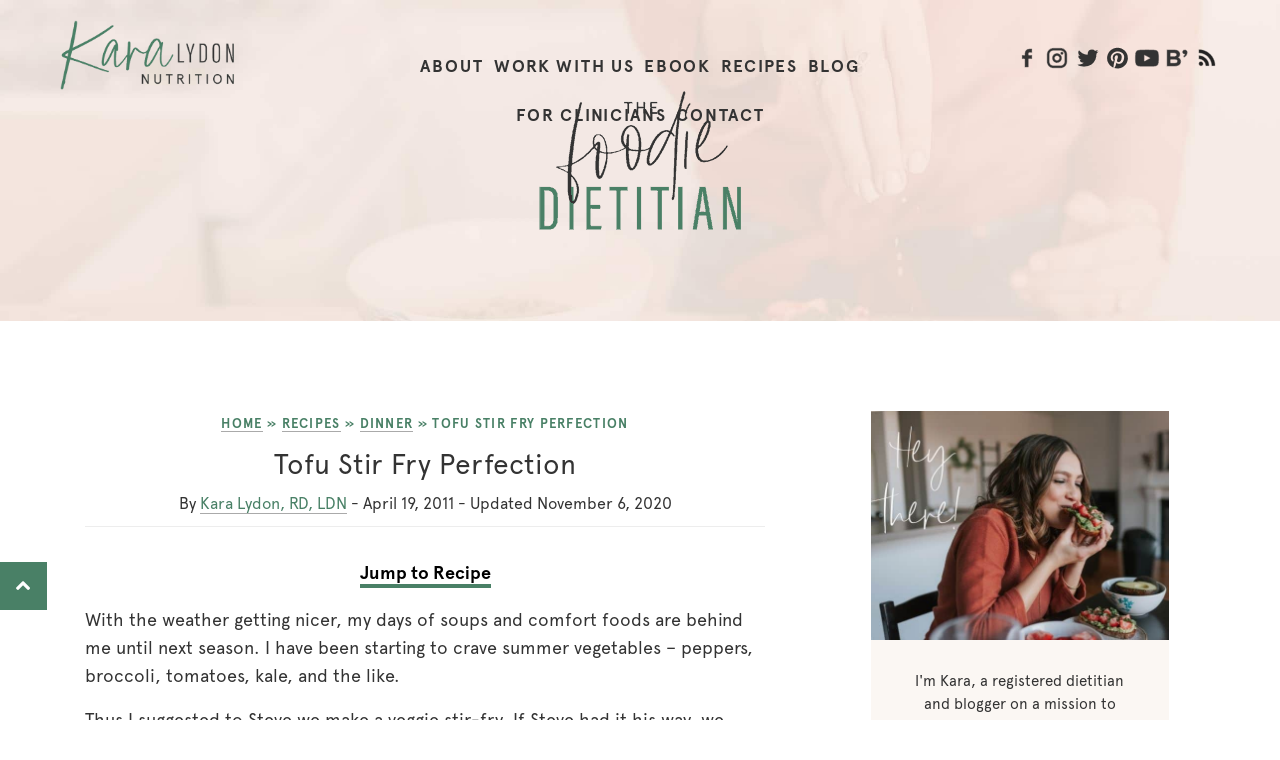

--- FILE ---
content_type: text/html; charset=UTF-8
request_url: https://karalydon.com/healthy-eating/tofu-stir-fry-perfection/
body_size: 48911
content:
<!DOCTYPE html> <html class="no-js" lang="en-US">
<head>
    <meta http-equiv="Pragma" content="no-cache"> 
<meta http-equiv="expires" content="0"> 
	<meta charset="utf-8">
  <meta http-equiv="X-UA-Compatible" content="IE=edge">
  <meta name="viewport" content="width=device-width, initial-scale=1"><title> Tofu Stir Fry Perfection | Kara Lydon</title><link rel="preload" href="https://karalydon.com/wp-content/uploads/2019/06/blog-Title.png" as="image" fetchpriority="high"><link rel="preload" href="https://karalydon.com/wp-content/plugins/wp-postratings/images/stars_crystal/rating_on.gif" as="image" fetchpriority="high"><link rel="preload" href="https://karalydon.com/cf-fonts/s/open-sans/5.0.20/latin/300/normal.woff2" as="font" type="font/woff2" crossorigin fetchpriority="high"><link rel="preload" href="https://karalydon.com/cf-fonts/s/open-sans/5.0.20/hebrew/300/normal.woff2" as="font" type="font/woff2" crossorigin fetchpriority="high"><link rel="preload" href="https://karalydon.com/wp-content/themes/karalydon/Font/Apercu-Bold.otf" as="font" type="font/otf" crossorigin fetchpriority="high"><link rel="preload" href="https://karalydon.com/wp-content/themes/karalydon/Font/Apercu-Regular.otf" as="font" type="font/otf" crossorigin fetchpriority="high"><link rel="preload" href="https://karalydon.com/wp-content/themes/karalydon/assets/icons/fontawesome-webfont.woff?v=4.0.3" as="font" crossorigin fetchpriority="high"><link rel="preload" href="https://karalydon.com/wp-content/themes/karalydon/Font/Acumin-Pro-ExtraCond-Light.otf" as="font" type="font/otf" crossorigin fetchpriority="high"><link rel="preload" href="https://karalydon.com/wp-content/themes/karalydon/Font/Amaro-Regular.otf" as="font" type="font/otf" crossorigin fetchpriority="high"><link rel="preload" href="https://karalydon.com/wp-content/themes/karalydon/Font/Acumin-Pro-ExtraCond-Semibold.otf" as="font" type="font/otf" crossorigin fetchpriority="high"><link rel="preload" href="https://karalydon.com/wp-content/themes/karalydon/Font/Acumin-Pro-ExtraCond-Medium.otf" as="font" type="font/otf" crossorigin fetchpriority="high"><link rel="preload" href="https://karalydon.com/wp-content/plugins/responsive-posts-carousel/assets/front/fonts/fontawesome-webfont.woff2?v=4.7.0" as="font" crossorigin fetchpriority="high"><link rel="preload" href="https://karalydon.com/wp-content/themes/karalydon/assets/build/css/style.css?ver=1559400698" as="style" onload="this.rel='stylesheet';this.removeAttribute('onload');" fetchpriority="high"><style id="perfmatters-used-css">@-webkit-keyframes a{to{-webkit-transform:rotate(1turn);transform:rotate(1turn);}}@keyframes a{to{-webkit-transform:rotate(1turn);transform:rotate(1turn);}}@-webkit-keyframes b{0%{background-position:0 0;}to{background-position:30px 0;}}@keyframes b{0%{background-position:0 0;}to{background-position:30px 0;}}.post-ratings{width:100%;opacity:1;}.post-ratings-loading{display:none;height:16px;text-align:left;}.post-ratings-image{border:0;}.post-ratings img,.post-ratings-loading img,.post-ratings-image img{border:0;padding:0;margin:0;}.post-ratings-text{}.tasty-recipes-yield-scale{border:1px solid #979599;border-radius:2px;color:#979599;font-size:.7rem;margin-left:3px;padding:0 4px;}.tasty-recipes-units-scale-container{display:flex;flex-wrap:wrap;}.tasty-recipes-scale-container{display:flex;padding:0 0 1em;}.tasty-recipes-scale-container .tasty-recipes-scale-label{align-self:center;color:#979599;font-size:.6rem;text-transform:uppercase;}.tasty-recipes-scale-container button{background:transparent;border:1px solid #353547;border-radius:2px;color:#353547;cursor:pointer;letter-spacing:0;margin-left:5px;min-width:34px;padding:2px 4px;}.tasty-recipes-scale-container button.tasty-recipes-scale-button-active{background-color:#000;border-color:#000;color:#fff;}.tasty-recipes-scale-container button:focus{outline:none;}.tasty-recipes-ingredients-header .tasty-recipes-ingredients-clipboard-container{align-items:baseline;display:inline-flex;}.tasty-recipes-footer-content{padding:1.5em;text-align:center;}.tasty-recipes-footer-content .tasty-recipes-footer-copy{margin-left:0;}.tasty-recipes-footer-content img,.tasty-recipes-footer-content svg{width:60px;}.tasty-recipes-entry-content .tasty-recipes-entry-footer h3{font-size:1.25em;margin:0 0 .25em;padding:0;}.tasty-recipes-entry-footer p{font-size:.75em;margin:0;}.tasty-recipes-entry-footer p a{border-bottom:none;box-shadow:none;text-decoration:underline;}@media screen and (min-width:500px){.tasty-recipes-footer-content{align-items:center;display:flex;justify-content:center;padding:1.5em 0;text-align:left;}.tasty-recipes-footer-content .tasty-recipes-footer-copy{margin-left:.8em;}}[data-tr-ingredient-checkbox]{cursor:pointer;list-style-position:outside;list-style-type:none !important;margin-left:0 !important;}[data-tr-ingredient-checkbox=checked]{opacity:.8;text-decoration:line-through;}.tasty-recipes-cook-mode__container{align-items:center;display:flex;line-height:100%;}.tasty-recipes-cook-mode__container label{font-size:inherit;}.tasty-recipes-cook-mode__switch{display:inline-block;height:17px;margin-right:10px;position:relative;width:30px;}.tasty-recipes-cook-mode__switch-slider{background-color:#737373;bottom:0;cursor:pointer;display:block;left:0;opacity:.4;position:absolute;right:0;top:0;transition:.4s;}.tasty-recipes-cook-mode__switch-slider:before{background-color:#fff;bottom:2px;content:"";height:13px;left:2px;position:absolute;transition:.4s;width:13px;}.tasty-recipes-cook-mode__switch input{display:none;}.tasty-recipes-cook-mode__switch input:checked+span{opacity:1;}.tasty-recipes-cook-mode__switch input:checked+span:before{transform:translateX(13px);}.tasty-recipes-cook-mode__switch-round{border-radius:34px;}.tasty-recipes-cook-mode__switch-round:before{border-radius:50%;}.tasty-recipes-cook-mode__label{font-weight:700;}</style>
  

  <meta name="p:domain_verify" content="6c54d09789035d3f9837ec0ff8e76154"/>
 
  
  <meta name='robots' content='index, follow, max-image-preview:large, max-snippet:-1, max-video-preview:-1' />
	<style>img:is([sizes="auto" i], [sizes^="auto," i]) { contain-intrinsic-size: 3000px 1500px }</style>
	
	<!-- This site is optimized with the Yoast SEO plugin v26.8 - https://yoast.com/product/yoast-seo-wordpress/ -->
	<link rel="canonical" href="https://karalydon.com/healthy-eating/tofu-stir-fry-perfection/" />
	<meta property="og:locale" content="en_US" />
	<meta property="og:type" content="article" />
	<meta property="og:title" content="Tofu Stir Fry Perfection" />
	<meta property="og:description" content="With the weather getting nicer, my days of soups and comfort foods are behind me until next season. I have been starting to crave... Read more &raquo;" />
	<meta property="og:url" content="https://karalydon.com/healthy-eating/tofu-stir-fry-perfection/" />
	<meta property="og:site_name" content="Kara Lydon" />
	<meta property="article:publisher" content="https://www.facebook.com/profile.php?id=923641" />
	<meta property="article:author" content="https://www.facebook.com/karalydonRD" />
	<meta property="article:published_time" content="2011-04-19T11:00:27+00:00" />
	<meta property="article:modified_time" content="2020-11-07T01:08:19+00:00" />
	<meta property="og:image" content="https://karalydon.com/wp-content/uploads/2011/04/dscn27081-300x450.jpg" />
	<meta property="og:image:width" content="300" />
	<meta property="og:image:height" content="450" />
	<meta property="og:image:type" content="image/jpeg" />
	<meta name="author" content="Kara Lydon, RD, LDN" />
	<meta name="twitter:label1" content="Written by" />
	<meta name="twitter:data1" content="Kara Lydon, RD, LDN" />
	<meta name="twitter:label2" content="Est. reading time" />
	<meta name="twitter:data2" content="1 minute" />
	<script type="application/ld+json" class="yoast-schema-graph">{"@context":"https://schema.org","@graph":[{"@type":"Article","@id":"https://karalydon.com/healthy-eating/tofu-stir-fry-perfection/#article","isPartOf":{"@id":"https://karalydon.com/healthy-eating/tofu-stir-fry-perfection/"},"author":{"name":"Kara Lydon, RD, LDN","@id":"https://karalydon.com/#/schema/person/962efb7be2308ab66eef84222b437dc0"},"headline":"Tofu Stir Fry Perfection","datePublished":"2011-04-19T11:00:27+00:00","dateModified":"2020-11-07T01:08:19+00:00","wordCount":213,"commentCount":1,"publisher":{"@id":"https://karalydon.com/#organization"},"image":{"@id":"https://karalydon.com/healthy-eating/tofu-stir-fry-perfection/#primaryimage"},"thumbnailUrl":"https://karalydon.com/wp-content/uploads/2011/04/dscn27081-300x450.jpg","keywords":["tofu stir fry","vegetable stir fry"],"articleSection":["Dinner","healthy eating","Recipes","Spring","Vegan","Vegetarian"],"inLanguage":"en-US","potentialAction":[{"@type":"CommentAction","name":"Comment","target":["https://karalydon.com/healthy-eating/tofu-stir-fry-perfection/#respond"]}]},{"@type":"WebPage","@id":"https://karalydon.com/healthy-eating/tofu-stir-fry-perfection/","url":"https://karalydon.com/healthy-eating/tofu-stir-fry-perfection/","name":"Tofu Stir Fry Perfection","isPartOf":{"@id":"https://karalydon.com/#website"},"primaryImageOfPage":{"@id":"https://karalydon.com/healthy-eating/tofu-stir-fry-perfection/#primaryimage"},"image":{"@id":"https://karalydon.com/healthy-eating/tofu-stir-fry-perfection/#primaryimage"},"thumbnailUrl":"https://karalydon.com/wp-content/uploads/2011/04/dscn27081-300x450.jpg","datePublished":"2011-04-19T11:00:27+00:00","dateModified":"2020-11-07T01:08:19+00:00","breadcrumb":{"@id":"https://karalydon.com/healthy-eating/tofu-stir-fry-perfection/#breadcrumb"},"inLanguage":"en-US","potentialAction":[{"@type":"ReadAction","target":["https://karalydon.com/healthy-eating/tofu-stir-fry-perfection/"]}]},{"@type":"ImageObject","inLanguage":"en-US","@id":"https://karalydon.com/healthy-eating/tofu-stir-fry-perfection/#primaryimage","url":"https://karalydon.com/wp-content/uploads/2011/04/dscn27081-300x450.jpg","contentUrl":"https://karalydon.com/wp-content/uploads/2011/04/dscn27081-300x450.jpg","width":300,"height":450},{"@type":"BreadcrumbList","@id":"https://karalydon.com/healthy-eating/tofu-stir-fry-perfection/#breadcrumb","itemListElement":[{"@type":"ListItem","position":1,"name":"Home","item":"https://karalydon.com/"},{"@type":"ListItem","position":2,"name":"Recipes","item":"https://karalydon.com/category/recipes/"},{"@type":"ListItem","position":3,"name":"Dinner","item":"https://karalydon.com/category/recipes/dinner/"},{"@type":"ListItem","position":4,"name":"Tofu Stir Fry Perfection"}]},{"@type":"WebSite","@id":"https://karalydon.com/#website","url":"https://karalydon.com/","name":"Kara Lydon","description":"The Foodie Dietitian","publisher":{"@id":"https://karalydon.com/#organization"},"alternateName":"Kara Lydon Nutrition","potentialAction":[{"@type":"SearchAction","target":{"@type":"EntryPoint","urlTemplate":"https://karalydon.com/?s={search_term_string}"},"query-input":{"@type":"PropertyValueSpecification","valueRequired":true,"valueName":"search_term_string"}}],"inLanguage":"en-US"},{"@type":"Organization","@id":"https://karalydon.com/#organization","name":"Kara Lydon","alternateName":"Kara Lydon Nutrition","url":"https://karalydon.com/","logo":{"@type":"ImageObject","inLanguage":"en-US","@id":"https://karalydon.com/#/schema/logo/image/","url":"https://karalydon.com/wp-content/uploads/2019/03/Logo-200x200.png","contentUrl":"https://karalydon.com/wp-content/uploads/2019/03/Logo-200x200.png","width":200,"height":200,"caption":"Kara Lydon"},"image":{"@id":"https://karalydon.com/#/schema/logo/image/"},"sameAs":["https://www.facebook.com/profile.php?id=923641","https://x.com/karalydonRD"]},{"@type":"Person","@id":"https://karalydon.com/#/schema/person/962efb7be2308ab66eef84222b437dc0","name":"Kara Lydon, RD, LDN","description":"I'm a nutrition coach and yoga teacher helping people to learn to love food again. I love cooking, taking pictures of my food and traveling around the world. Follow my blog for delicious, seasonal vegetarian recipes and simple strategies to bring more yoga and mindfulness into your life. And check out my e-book to learn how to improve your health through nutrition and yoga. Show me what deliciousness you make! Tag me @karalydonRD on Instagram.","sameAs":["https://karalydon.com/about/","https://www.facebook.com/karalydonRD","http://instagram.com/karalydonrd","http://www.pinterest.com/karalydon/","https://x.com/karalydonrd","https://www.youtube.com/channel/UCKiUWAHxIrmHNo-lETcZPqw"],"url":"https://karalydon.com/about/"},{"@context":"https://schema.org/","@type":"Recipe","name":"Tofu Stir Fry Perfection","description":"","image":{"@type":"ImageObject","url":"https://karalydon.com/wp-content/uploads/2011/04/dscn27081-300x450.jpg","height":450,"width":300},"url":"https://karalydon.com/healthy-eating/tofu-stir-fry-perfection/","recipeIngredient":["1 pkg shitake mushrooms","1 red + 1 green bell pepper","1/2 cup chopped red onion","3-4 large carrots","2 heads of broccoli","1 pkg extra firm tofu","1 clove garlic minced","2 tbsp sesame oil","3 tbsp canola oil","1/2 cup Trader Joe’s Soyaki sauce (any Teriyaki sauce will do)","Black pepper to taste","Brown rice"],"recipeInstructions":[{"@type":"HowToStep","text":"Cook brown rice as directed on the package. For quick and easy brown rice, I popped a bag of Trader Joe’s frozen brown rice in the microwave and 3 minutes later, it’s ready!","url":"https://karalydon.com/healthy-eating/tofu-stir-fry-perfection/#instruction-step-1"},{"@type":"HowToStep","text":"Drain the tofu and press it while you are prepping all the vegetables. Rinse and chop all vegetables.","url":"https://karalydon.com/healthy-eating/tofu-stir-fry-perfection/#instruction-step-2"},{"@type":"HowToStep","text":"Cut tofu into 1 inch blocks. In a small fry pan, add 1 tbsp canola oil and heat tofu over medium-high heat. Once lightly browned, flip tofu to cook on opposite side. After a few minutes (once golden brown), remove tofu from heat and set aside.","url":"https://karalydon.com/healthy-eating/tofu-stir-fry-perfection/#instruction-step-3"},{"@type":"HowToStep","text":"In a wok (or a large saute pan like we used), add canola oil and let heat over high heat. Add the onion, peppers, carrots, and broccoli. Stir frequently. Once vegetables are starting to tender, add the mushrooms, garlic, and Soyaki sauce. Continue to stir frequently. Add tofu and sesame oil. Add black pepper to taste. Add additional Soyaki sauce to taste as needed.","url":"https://karalydon.com/healthy-eating/tofu-stir-fry-perfection/#instruction-step-4"}],"aggregateRating":{"@type":"AggregateRating","reviewCount":"3","ratingValue":"1"},"author":{"@type":"Person","name":"Kara Lydon, RD, LDN"},"datePublished":"2011-04-19","@id":"https://karalydon.com/healthy-eating/tofu-stir-fry-perfection/#recipe","isPartOf":{"@id":"https://karalydon.com/healthy-eating/tofu-stir-fry-perfection/#article"},"mainEntityOfPage":"https://karalydon.com/healthy-eating/tofu-stir-fry-perfection/"}]}</script>
	<!-- / Yoast SEO plugin. -->


<link rel='dns-prefetch' href='//scripts.mediavine.com' />
<link rel='dns-prefetch' href='//stats.wp.com' />
<link rel='dns-prefetch' href='//challenges.cloudflare.com' />
<link rel='dns-prefetch' href='//fonts.googleapis.com' />
<link rel='dns-prefetch' href='//cdn.openshareweb.com' />
<link rel='dns-prefetch' href='//cdn.shareaholic.net' />
<link rel='dns-prefetch' href='//www.shareaholic.net' />
<link rel='dns-prefetch' href='//analytics.shareaholic.com' />
<link rel='dns-prefetch' href='//recs.shareaholic.com' />
<link rel='dns-prefetch' href='//partner.shareaholic.com' />
<script type="text/javascript" id="wpp-js" src="https://karalydon.com/wp-content/plugins/wordpress-popular-posts/assets/js/wpp.min.js?ver=7.3.6" data-sampling="1" data-sampling-rate="100" data-api-url="https://karalydon.com/wp-json/wordpress-popular-posts" data-post-id="1386" data-token="8fea8a0925" data-lang="0" data-debug="0" defer></script>
<!-- Shareaholic - https://www.shareaholic.com -->
<link rel='preload' href='//cdn.shareaholic.net/assets/pub/shareaholic.js' as='script'/>
<script data-no-minify='1' data-cfasync='false'>
_SHR_SETTINGS = {"endpoints":{"local_recs_url":"https:\/\/karalydon.com\/wp-admin\/admin-ajax.php?action=shareaholic_permalink_related","ajax_url":"https:\/\/karalydon.com\/wp-admin\/admin-ajax.php","share_counts_url":"https:\/\/karalydon.com\/wp-admin\/admin-ajax.php?action=shareaholic_share_counts_api"},"site_id":"823a99973b93095cecaaccd890d382f5","url_components":{"year":"2011","monthnum":"04","day":"19","hour":"06","minute":"00","second":"27","post_id":"1386","postname":"tofu-stir-fry-perfection","category":"healthy-eating"}};
</script>
<script data-no-minify='1' data-cfasync='false' src='//cdn.shareaholic.net/assets/pub/shareaholic.js' data-shr-siteid='823a99973b93095cecaaccd890d382f5' async ></script>

<!-- Shareaholic Content Tags -->
<meta name='shareaholic:site_name' content='Kara Lydon' />
<meta name='shareaholic:language' content='en-US' />
<meta name='shareaholic:url' content='https://karalydon.com/healthy-eating/tofu-stir-fry-perfection/' />
<meta name='shareaholic:keywords' content='tag:tofu stir fry, tag:vegetable stir fry, cat:dinner, cat:healthy eating, cat:recipes, cat:spring, cat:vegan, cat:vegetarian, type:post' />
<meta name='shareaholic:article_published_time' content='2011-04-19T06:00:27-04:00' />
<meta name='shareaholic:article_modified_time' content='2020-11-06T20:08:19-05:00' />
<meta name='shareaholic:shareable_page' content='true' />
<meta name='shareaholic:article_author_name' content='Kara Lydon, RD, LDN' />
<meta name='shareaholic:site_id' content='823a99973b93095cecaaccd890d382f5' />
<meta name='shareaholic:wp_version' content='9.7.13' />
<meta name='shareaholic:image' content='https://karalydon.com/wp-content/uploads/2011/04/dscn27081-300x450.jpg' />
<!-- Shareaholic Content Tags End -->
<link rel='stylesheet' id='wp-block-library-css' href='/wp-includes/css/dist/block-library/style.min.css?ver=6.8.3' type='text/css' media='all' />
<style id='classic-theme-styles-inline-css' type='text/css'>
/*! This file is auto-generated */
.wp-block-button__link{color:#fff;background-color:#32373c;border-radius:9999px;box-shadow:none;text-decoration:none;padding:calc(.667em + 2px) calc(1.333em + 2px);font-size:1.125em}.wp-block-file__button{background:#32373c;color:#fff;text-decoration:none}
</style>
<link rel="stylesheet" id="mediaelement-css" type="text/css" media="all" data-pmdelayedstyle="/wp-includes/js/mediaelement/mediaelementplayer-legacy.min.css?ver=4.2.17">
<link rel="stylesheet" id="wp-mediaelement-css" type="text/css" media="all" data-pmdelayedstyle="/wp-includes/js/mediaelement/wp-mediaelement.min.css?ver=6.8.3">
<style id='jetpack-sharing-buttons-style-inline-css' type='text/css'>
.jetpack-sharing-buttons__services-list{display:flex;flex-direction:row;flex-wrap:wrap;gap:0;list-style-type:none;margin:5px;padding:0}.jetpack-sharing-buttons__services-list.has-small-icon-size{font-size:12px}.jetpack-sharing-buttons__services-list.has-normal-icon-size{font-size:16px}.jetpack-sharing-buttons__services-list.has-large-icon-size{font-size:24px}.jetpack-sharing-buttons__services-list.has-huge-icon-size{font-size:36px}@media print{.jetpack-sharing-buttons__services-list{display:none!important}}.editor-styles-wrapper .wp-block-jetpack-sharing-buttons{gap:0;padding-inline-start:0}ul.jetpack-sharing-buttons__services-list.has-background{padding:1.25em 2.375em}
</style>
<link rel="stylesheet" id="convertkit-broadcasts-css" type="text/css" media="all" data-pmdelayedstyle="/wp-content/plugins/convertkit/resources/frontend/css/broadcasts.css?ver=3.1.5">
<link rel="stylesheet" id="convertkit-button-css" type="text/css" media="all" data-pmdelayedstyle="https://karalydon.com/wp-content/cache/perfmatters/karalydon.com/minify/ba0c8593a7ab.button.min.css?ver=3.1.5">
<link rel="stylesheet" id="convertkit-form-css" type="text/css" media="all" data-pmdelayedstyle="https://karalydon.com/wp-content/cache/perfmatters/karalydon.com/minify/3626f363cf4f.form.min.css?ver=3.1.5">
<link rel="stylesheet" id="convertkit-form-builder-field-css" type="text/css" media="all" data-pmdelayedstyle="https://karalydon.com/wp-content/cache/perfmatters/karalydon.com/minify/f69834c3c9ff.form-builder.min.css?ver=3.1.5">
<link rel="stylesheet" id="convertkit-form-builder-css" type="text/css" media="all" data-pmdelayedstyle="https://karalydon.com/wp-content/cache/perfmatters/karalydon.com/minify/f69834c3c9ff.form-builder.min.css?ver=3.1.5">
<style id='global-styles-inline-css' type='text/css'>
:root{--wp--preset--aspect-ratio--square: 1;--wp--preset--aspect-ratio--4-3: 4/3;--wp--preset--aspect-ratio--3-4: 3/4;--wp--preset--aspect-ratio--3-2: 3/2;--wp--preset--aspect-ratio--2-3: 2/3;--wp--preset--aspect-ratio--16-9: 16/9;--wp--preset--aspect-ratio--9-16: 9/16;--wp--preset--color--black: #000000;--wp--preset--color--cyan-bluish-gray: #abb8c3;--wp--preset--color--white: #ffffff;--wp--preset--color--pale-pink: #f78da7;--wp--preset--color--vivid-red: #cf2e2e;--wp--preset--color--luminous-vivid-orange: #ff6900;--wp--preset--color--luminous-vivid-amber: #fcb900;--wp--preset--color--light-green-cyan: #7bdcb5;--wp--preset--color--vivid-green-cyan: #00d084;--wp--preset--color--pale-cyan-blue: #8ed1fc;--wp--preset--color--vivid-cyan-blue: #0693e3;--wp--preset--color--vivid-purple: #9b51e0;--wp--preset--gradient--vivid-cyan-blue-to-vivid-purple: linear-gradient(135deg,rgba(6,147,227,1) 0%,rgb(155,81,224) 100%);--wp--preset--gradient--light-green-cyan-to-vivid-green-cyan: linear-gradient(135deg,rgb(122,220,180) 0%,rgb(0,208,130) 100%);--wp--preset--gradient--luminous-vivid-amber-to-luminous-vivid-orange: linear-gradient(135deg,rgba(252,185,0,1) 0%,rgba(255,105,0,1) 100%);--wp--preset--gradient--luminous-vivid-orange-to-vivid-red: linear-gradient(135deg,rgba(255,105,0,1) 0%,rgb(207,46,46) 100%);--wp--preset--gradient--very-light-gray-to-cyan-bluish-gray: linear-gradient(135deg,rgb(238,238,238) 0%,rgb(169,184,195) 100%);--wp--preset--gradient--cool-to-warm-spectrum: linear-gradient(135deg,rgb(74,234,220) 0%,rgb(151,120,209) 20%,rgb(207,42,186) 40%,rgb(238,44,130) 60%,rgb(251,105,98) 80%,rgb(254,248,76) 100%);--wp--preset--gradient--blush-light-purple: linear-gradient(135deg,rgb(255,206,236) 0%,rgb(152,150,240) 100%);--wp--preset--gradient--blush-bordeaux: linear-gradient(135deg,rgb(254,205,165) 0%,rgb(254,45,45) 50%,rgb(107,0,62) 100%);--wp--preset--gradient--luminous-dusk: linear-gradient(135deg,rgb(255,203,112) 0%,rgb(199,81,192) 50%,rgb(65,88,208) 100%);--wp--preset--gradient--pale-ocean: linear-gradient(135deg,rgb(255,245,203) 0%,rgb(182,227,212) 50%,rgb(51,167,181) 100%);--wp--preset--gradient--electric-grass: linear-gradient(135deg,rgb(202,248,128) 0%,rgb(113,206,126) 100%);--wp--preset--gradient--midnight: linear-gradient(135deg,rgb(2,3,129) 0%,rgb(40,116,252) 100%);--wp--preset--font-size--small: 13px;--wp--preset--font-size--medium: 20px;--wp--preset--font-size--large: 36px;--wp--preset--font-size--x-large: 42px;--wp--preset--spacing--20: 0.44rem;--wp--preset--spacing--30: 0.67rem;--wp--preset--spacing--40: 1rem;--wp--preset--spacing--50: 1.5rem;--wp--preset--spacing--60: 2.25rem;--wp--preset--spacing--70: 3.38rem;--wp--preset--spacing--80: 5.06rem;--wp--preset--shadow--natural: 6px 6px 9px rgba(0, 0, 0, 0.2);--wp--preset--shadow--deep: 12px 12px 50px rgba(0, 0, 0, 0.4);--wp--preset--shadow--sharp: 6px 6px 0px rgba(0, 0, 0, 0.2);--wp--preset--shadow--outlined: 6px 6px 0px -3px rgba(255, 255, 255, 1), 6px 6px rgba(0, 0, 0, 1);--wp--preset--shadow--crisp: 6px 6px 0px rgba(0, 0, 0, 1);}:where(.is-layout-flex){gap: 0.5em;}:where(.is-layout-grid){gap: 0.5em;}body .is-layout-flex{display: flex;}.is-layout-flex{flex-wrap: wrap;align-items: center;}.is-layout-flex > :is(*, div){margin: 0;}body .is-layout-grid{display: grid;}.is-layout-grid > :is(*, div){margin: 0;}:where(.wp-block-columns.is-layout-flex){gap: 2em;}:where(.wp-block-columns.is-layout-grid){gap: 2em;}:where(.wp-block-post-template.is-layout-flex){gap: 1.25em;}:where(.wp-block-post-template.is-layout-grid){gap: 1.25em;}.has-black-color{color: var(--wp--preset--color--black) !important;}.has-cyan-bluish-gray-color{color: var(--wp--preset--color--cyan-bluish-gray) !important;}.has-white-color{color: var(--wp--preset--color--white) !important;}.has-pale-pink-color{color: var(--wp--preset--color--pale-pink) !important;}.has-vivid-red-color{color: var(--wp--preset--color--vivid-red) !important;}.has-luminous-vivid-orange-color{color: var(--wp--preset--color--luminous-vivid-orange) !important;}.has-luminous-vivid-amber-color{color: var(--wp--preset--color--luminous-vivid-amber) !important;}.has-light-green-cyan-color{color: var(--wp--preset--color--light-green-cyan) !important;}.has-vivid-green-cyan-color{color: var(--wp--preset--color--vivid-green-cyan) !important;}.has-pale-cyan-blue-color{color: var(--wp--preset--color--pale-cyan-blue) !important;}.has-vivid-cyan-blue-color{color: var(--wp--preset--color--vivid-cyan-blue) !important;}.has-vivid-purple-color{color: var(--wp--preset--color--vivid-purple) !important;}.has-black-background-color{background-color: var(--wp--preset--color--black) !important;}.has-cyan-bluish-gray-background-color{background-color: var(--wp--preset--color--cyan-bluish-gray) !important;}.has-white-background-color{background-color: var(--wp--preset--color--white) !important;}.has-pale-pink-background-color{background-color: var(--wp--preset--color--pale-pink) !important;}.has-vivid-red-background-color{background-color: var(--wp--preset--color--vivid-red) !important;}.has-luminous-vivid-orange-background-color{background-color: var(--wp--preset--color--luminous-vivid-orange) !important;}.has-luminous-vivid-amber-background-color{background-color: var(--wp--preset--color--luminous-vivid-amber) !important;}.has-light-green-cyan-background-color{background-color: var(--wp--preset--color--light-green-cyan) !important;}.has-vivid-green-cyan-background-color{background-color: var(--wp--preset--color--vivid-green-cyan) !important;}.has-pale-cyan-blue-background-color{background-color: var(--wp--preset--color--pale-cyan-blue) !important;}.has-vivid-cyan-blue-background-color{background-color: var(--wp--preset--color--vivid-cyan-blue) !important;}.has-vivid-purple-background-color{background-color: var(--wp--preset--color--vivid-purple) !important;}.has-black-border-color{border-color: var(--wp--preset--color--black) !important;}.has-cyan-bluish-gray-border-color{border-color: var(--wp--preset--color--cyan-bluish-gray) !important;}.has-white-border-color{border-color: var(--wp--preset--color--white) !important;}.has-pale-pink-border-color{border-color: var(--wp--preset--color--pale-pink) !important;}.has-vivid-red-border-color{border-color: var(--wp--preset--color--vivid-red) !important;}.has-luminous-vivid-orange-border-color{border-color: var(--wp--preset--color--luminous-vivid-orange) !important;}.has-luminous-vivid-amber-border-color{border-color: var(--wp--preset--color--luminous-vivid-amber) !important;}.has-light-green-cyan-border-color{border-color: var(--wp--preset--color--light-green-cyan) !important;}.has-vivid-green-cyan-border-color{border-color: var(--wp--preset--color--vivid-green-cyan) !important;}.has-pale-cyan-blue-border-color{border-color: var(--wp--preset--color--pale-cyan-blue) !important;}.has-vivid-cyan-blue-border-color{border-color: var(--wp--preset--color--vivid-cyan-blue) !important;}.has-vivid-purple-border-color{border-color: var(--wp--preset--color--vivid-purple) !important;}.has-vivid-cyan-blue-to-vivid-purple-gradient-background{background: var(--wp--preset--gradient--vivid-cyan-blue-to-vivid-purple) !important;}.has-light-green-cyan-to-vivid-green-cyan-gradient-background{background: var(--wp--preset--gradient--light-green-cyan-to-vivid-green-cyan) !important;}.has-luminous-vivid-amber-to-luminous-vivid-orange-gradient-background{background: var(--wp--preset--gradient--luminous-vivid-amber-to-luminous-vivid-orange) !important;}.has-luminous-vivid-orange-to-vivid-red-gradient-background{background: var(--wp--preset--gradient--luminous-vivid-orange-to-vivid-red) !important;}.has-very-light-gray-to-cyan-bluish-gray-gradient-background{background: var(--wp--preset--gradient--very-light-gray-to-cyan-bluish-gray) !important;}.has-cool-to-warm-spectrum-gradient-background{background: var(--wp--preset--gradient--cool-to-warm-spectrum) !important;}.has-blush-light-purple-gradient-background{background: var(--wp--preset--gradient--blush-light-purple) !important;}.has-blush-bordeaux-gradient-background{background: var(--wp--preset--gradient--blush-bordeaux) !important;}.has-luminous-dusk-gradient-background{background: var(--wp--preset--gradient--luminous-dusk) !important;}.has-pale-ocean-gradient-background{background: var(--wp--preset--gradient--pale-ocean) !important;}.has-electric-grass-gradient-background{background: var(--wp--preset--gradient--electric-grass) !important;}.has-midnight-gradient-background{background: var(--wp--preset--gradient--midnight) !important;}.has-small-font-size{font-size: var(--wp--preset--font-size--small) !important;}.has-medium-font-size{font-size: var(--wp--preset--font-size--medium) !important;}.has-large-font-size{font-size: var(--wp--preset--font-size--large) !important;}.has-x-large-font-size{font-size: var(--wp--preset--font-size--x-large) !important;}
:where(.wp-block-post-template.is-layout-flex){gap: 1.25em;}:where(.wp-block-post-template.is-layout-grid){gap: 1.25em;}
:where(.wp-block-columns.is-layout-flex){gap: 2em;}:where(.wp-block-columns.is-layout-grid){gap: 2em;}
:root :where(.wp-block-pullquote){font-size: 1.5em;line-height: 1.6;}
</style>
<link rel="stylesheet" id="wp-postratings-css" type="text/css" media="all" data-pmdelayedstyle="https://karalydon.com/wp-content/cache/perfmatters/karalydon.com/minify/c9dc6f1ef374.postratings-css.min.css?ver=1.91.2">
<link rel="stylesheet" id="wordpress-popular-posts-css-css" href="https://karalydon.com/wp-content/cache/perfmatters/karalydon.com/minify/bc659c66ff14.wpp.min.css?ver=7.3.6" type="text/css" media="all">
<link rel='stylesheet' id='kara-lydon-css' href='/wp-content/themes/karalydon/assets/build/css/style.css?ver=1559400698' type='text/css' media='all' />
<style type="text/css">@font-face {font-family:Open Sans;font-style:normal;font-weight:300;src:url(/cf-fonts/s/open-sans/5.0.20/cyrillic/300/normal.woff2);unicode-range:U+0301,U+0400-045F,U+0490-0491,U+04B0-04B1,U+2116;font-display:swap;}@font-face {font-family:Open Sans;font-style:normal;font-weight:300;src:url(/cf-fonts/s/open-sans/5.0.20/latin/300/normal.woff2);unicode-range:U+0000-00FF,U+0131,U+0152-0153,U+02BB-02BC,U+02C6,U+02DA,U+02DC,U+0304,U+0308,U+0329,U+2000-206F,U+2074,U+20AC,U+2122,U+2191,U+2193,U+2212,U+2215,U+FEFF,U+FFFD;font-display:swap;}@font-face {font-family:Open Sans;font-style:normal;font-weight:300;src:url(/cf-fonts/s/open-sans/5.0.20/greek/300/normal.woff2);unicode-range:U+0370-03FF;font-display:swap;}@font-face {font-family:Open Sans;font-style:normal;font-weight:300;src:url(/cf-fonts/s/open-sans/5.0.20/latin-ext/300/normal.woff2);unicode-range:U+0100-02AF,U+0304,U+0308,U+0329,U+1E00-1E9F,U+1EF2-1EFF,U+2020,U+20A0-20AB,U+20AD-20CF,U+2113,U+2C60-2C7F,U+A720-A7FF;font-display:swap;}@font-face {font-family:Open Sans;font-style:normal;font-weight:300;src:url(/cf-fonts/s/open-sans/5.0.20/greek-ext/300/normal.woff2);unicode-range:U+1F00-1FFF;font-display:swap;}@font-face {font-family:Open Sans;font-style:normal;font-weight:300;src:url(/cf-fonts/s/open-sans/5.0.20/hebrew/300/normal.woff2);unicode-range:U+0590-05FF,U+200C-2010,U+20AA,U+25CC,U+FB1D-FB4F;font-display:swap;}@font-face {font-family:Open Sans;font-style:normal;font-weight:300;src:url(/cf-fonts/s/open-sans/5.0.20/vietnamese/300/normal.woff2);unicode-range:U+0102-0103,U+0110-0111,U+0128-0129,U+0168-0169,U+01A0-01A1,U+01AF-01B0,U+0300-0301,U+0303-0304,U+0308-0309,U+0323,U+0329,U+1EA0-1EF9,U+20AB;font-display:swap;}@font-face {font-family:Open Sans;font-style:normal;font-weight:300;src:url(/cf-fonts/s/open-sans/5.0.20/cyrillic-ext/300/normal.woff2);unicode-range:U+0460-052F,U+1C80-1C88,U+20B4,U+2DE0-2DFF,U+A640-A69F,U+FE2E-FE2F;font-display:swap;}@font-face {font-family:Open Sans;font-style:normal;font-weight:400;src:url(/cf-fonts/s/open-sans/5.0.20/greek-ext/400/normal.woff2);unicode-range:U+1F00-1FFF;font-display:swap;}@font-face {font-family:Open Sans;font-style:normal;font-weight:400;src:url(/cf-fonts/s/open-sans/5.0.20/hebrew/400/normal.woff2);unicode-range:U+0590-05FF,U+200C-2010,U+20AA,U+25CC,U+FB1D-FB4F;font-display:swap;}@font-face {font-family:Open Sans;font-style:normal;font-weight:400;src:url(/cf-fonts/s/open-sans/5.0.20/greek/400/normal.woff2);unicode-range:U+0370-03FF;font-display:swap;}@font-face {font-family:Open Sans;font-style:normal;font-weight:400;src:url(/cf-fonts/s/open-sans/5.0.20/cyrillic/400/normal.woff2);unicode-range:U+0301,U+0400-045F,U+0490-0491,U+04B0-04B1,U+2116;font-display:swap;}@font-face {font-family:Open Sans;font-style:normal;font-weight:400;src:url(/cf-fonts/s/open-sans/5.0.20/cyrillic-ext/400/normal.woff2);unicode-range:U+0460-052F,U+1C80-1C88,U+20B4,U+2DE0-2DFF,U+A640-A69F,U+FE2E-FE2F;font-display:swap;}@font-face {font-family:Open Sans;font-style:normal;font-weight:400;src:url(/cf-fonts/s/open-sans/5.0.20/latin/400/normal.woff2);unicode-range:U+0000-00FF,U+0131,U+0152-0153,U+02BB-02BC,U+02C6,U+02DA,U+02DC,U+0304,U+0308,U+0329,U+2000-206F,U+2074,U+20AC,U+2122,U+2191,U+2193,U+2212,U+2215,U+FEFF,U+FFFD;font-display:swap;}@font-face {font-family:Open Sans;font-style:normal;font-weight:400;src:url(/cf-fonts/s/open-sans/5.0.20/vietnamese/400/normal.woff2);unicode-range:U+0102-0103,U+0110-0111,U+0128-0129,U+0168-0169,U+01A0-01A1,U+01AF-01B0,U+0300-0301,U+0303-0304,U+0308-0309,U+0323,U+0329,U+1EA0-1EF9,U+20AB;font-display:swap;}@font-face {font-family:Open Sans;font-style:normal;font-weight:400;src:url(/cf-fonts/s/open-sans/5.0.20/latin-ext/400/normal.woff2);unicode-range:U+0100-02AF,U+0304,U+0308,U+0329,U+1E00-1E9F,U+1EF2-1EFF,U+2020,U+20A0-20AB,U+20AD-20CF,U+2113,U+2C60-2C7F,U+A720-A7FF;font-display:swap;}@font-face {font-family:Raleway;font-style:normal;font-weight:200;src:url(/cf-fonts/s/raleway/5.0.16/vietnamese/200/normal.woff2);unicode-range:U+0102-0103,U+0110-0111,U+0128-0129,U+0168-0169,U+01A0-01A1,U+01AF-01B0,U+0300-0301,U+0303-0304,U+0308-0309,U+0323,U+0329,U+1EA0-1EF9,U+20AB;font-display:swap;}@font-face {font-family:Raleway;font-style:normal;font-weight:200;src:url(/cf-fonts/s/raleway/5.0.16/cyrillic/200/normal.woff2);unicode-range:U+0301,U+0400-045F,U+0490-0491,U+04B0-04B1,U+2116;font-display:swap;}@font-face {font-family:Raleway;font-style:normal;font-weight:200;src:url(/cf-fonts/s/raleway/5.0.16/latin/200/normal.woff2);unicode-range:U+0000-00FF,U+0131,U+0152-0153,U+02BB-02BC,U+02C6,U+02DA,U+02DC,U+0304,U+0308,U+0329,U+2000-206F,U+2074,U+20AC,U+2122,U+2191,U+2193,U+2212,U+2215,U+FEFF,U+FFFD;font-display:swap;}@font-face {font-family:Raleway;font-style:normal;font-weight:200;src:url(/cf-fonts/s/raleway/5.0.16/latin-ext/200/normal.woff2);unicode-range:U+0100-02AF,U+0304,U+0308,U+0329,U+1E00-1E9F,U+1EF2-1EFF,U+2020,U+20A0-20AB,U+20AD-20CF,U+2113,U+2C60-2C7F,U+A720-A7FF;font-display:swap;}@font-face {font-family:Raleway;font-style:normal;font-weight:200;src:url(/cf-fonts/s/raleway/5.0.16/cyrillic-ext/200/normal.woff2);unicode-range:U+0460-052F,U+1C80-1C88,U+20B4,U+2DE0-2DFF,U+A640-A69F,U+FE2E-FE2F;font-display:swap;}@font-face {font-family:Raleway;font-style:normal;font-weight:400;src:url(/cf-fonts/s/raleway/5.0.16/vietnamese/400/normal.woff2);unicode-range:U+0102-0103,U+0110-0111,U+0128-0129,U+0168-0169,U+01A0-01A1,U+01AF-01B0,U+0300-0301,U+0303-0304,U+0308-0309,U+0323,U+0329,U+1EA0-1EF9,U+20AB;font-display:swap;}@font-face {font-family:Raleway;font-style:normal;font-weight:400;src:url(/cf-fonts/s/raleway/5.0.16/latin/400/normal.woff2);unicode-range:U+0000-00FF,U+0131,U+0152-0153,U+02BB-02BC,U+02C6,U+02DA,U+02DC,U+0304,U+0308,U+0329,U+2000-206F,U+2074,U+20AC,U+2122,U+2191,U+2193,U+2212,U+2215,U+FEFF,U+FFFD;font-display:swap;}@font-face {font-family:Raleway;font-style:normal;font-weight:400;src:url(/cf-fonts/s/raleway/5.0.16/cyrillic/400/normal.woff2);unicode-range:U+0301,U+0400-045F,U+0490-0491,U+04B0-04B1,U+2116;font-display:swap;}@font-face {font-family:Raleway;font-style:normal;font-weight:400;src:url(/cf-fonts/s/raleway/5.0.16/cyrillic-ext/400/normal.woff2);unicode-range:U+0460-052F,U+1C80-1C88,U+20B4,U+2DE0-2DFF,U+A640-A69F,U+FE2E-FE2F;font-display:swap;}@font-face {font-family:Raleway;font-style:normal;font-weight:400;src:url(/cf-fonts/s/raleway/5.0.16/latin-ext/400/normal.woff2);unicode-range:U+0100-02AF,U+0304,U+0308,U+0329,U+1E00-1E9F,U+1EF2-1EFF,U+2020,U+20A0-20AB,U+20AD-20CF,U+2113,U+2C60-2C7F,U+A720-A7FF;font-display:swap;}@font-face {font-family:Raleway;font-style:normal;font-weight:700;src:url(/cf-fonts/s/raleway/5.0.16/vietnamese/700/normal.woff2);unicode-range:U+0102-0103,U+0110-0111,U+0128-0129,U+0168-0169,U+01A0-01A1,U+01AF-01B0,U+0300-0301,U+0303-0304,U+0308-0309,U+0323,U+0329,U+1EA0-1EF9,U+20AB;font-display:swap;}@font-face {font-family:Raleway;font-style:normal;font-weight:700;src:url(/cf-fonts/s/raleway/5.0.16/cyrillic-ext/700/normal.woff2);unicode-range:U+0460-052F,U+1C80-1C88,U+20B4,U+2DE0-2DFF,U+A640-A69F,U+FE2E-FE2F;font-display:swap;}@font-face {font-family:Raleway;font-style:normal;font-weight:700;src:url(/cf-fonts/s/raleway/5.0.16/cyrillic/700/normal.woff2);unicode-range:U+0301,U+0400-045F,U+0490-0491,U+04B0-04B1,U+2116;font-display:swap;}@font-face {font-family:Raleway;font-style:normal;font-weight:700;src:url(/cf-fonts/s/raleway/5.0.16/latin/700/normal.woff2);unicode-range:U+0000-00FF,U+0131,U+0152-0153,U+02BB-02BC,U+02C6,U+02DA,U+02DC,U+0304,U+0308,U+0329,U+2000-206F,U+2074,U+20AC,U+2122,U+2191,U+2193,U+2212,U+2215,U+FEFF,U+FFFD;font-display:swap;}@font-face {font-family:Raleway;font-style:normal;font-weight:700;src:url(/cf-fonts/s/raleway/5.0.16/latin-ext/700/normal.woff2);unicode-range:U+0100-02AF,U+0304,U+0308,U+0329,U+1E00-1E9F,U+1EF2-1EFF,U+2020,U+20A0-20AB,U+20AD-20CF,U+2113,U+2C60-2C7F,U+A720-A7FF;font-display:swap;}</style>
<style id='kadence-custom-font-css-inline-css' type='text/css'>
@font-face {font-family: "Acumin Pro ExtraCondensed";font-style: normal;font-weight: 600;src:;font-display: swap;}@font-face {font-family: "Apercu";font-style: italic;font-weight: 400;src:;font-display: swap;}@font-face {font-family: "Apercu";font-style: normal;font-weight: 100;src:;font-display: swap;}@font-face {font-family: "Acumin Pro ExtraCondensed";font-style: normal;font-weight: 700;src:;font-display: swap;}@font-face {font-family: "Amaro";font-style: normal;font-weight: 400;src:;font-display: swap;}@font-face {font-family: "Acumin Pro ExtraCondensed";font-style: normal;font-weight: 500;src:;font-display: swap;}@font-face {font-family: "Apercu";font-style: normal;font-weight: 700;src:;font-display: swap;}@font-face {font-family: "Apercu";font-style: normal;font-weight: 400;src:;font-display: swap;}@font-face {font-family: "Acumin Pro ExtraCondensed";font-style: normal;font-weight: 400;src:;font-display: swap;}@font-face {font-family: "Amaro";font-style: normal;font-weight: 400;src:;font-display: swap;}
</style>
<style id='kadence-blocks-global-variables-inline-css' type='text/css'>
:root {--global-kb-font-size-sm:clamp(0.8rem, 0.73rem + 0.217vw, 0.9rem);--global-kb-font-size-md:clamp(1.1rem, 0.995rem + 0.326vw, 1.25rem);--global-kb-font-size-lg:clamp(1.75rem, 1.576rem + 0.543vw, 2rem);--global-kb-font-size-xl:clamp(2.25rem, 1.728rem + 1.63vw, 3rem);--global-kb-font-size-xxl:clamp(2.5rem, 1.456rem + 3.26vw, 4rem);--global-kb-font-size-xxxl:clamp(2.75rem, 0.489rem + 7.065vw, 6rem);}:root {--global-palette1: #3182CE;--global-palette2: #2B6CB0;--global-palette3: #1A202C;--global-palette4: #2D3748;--global-palette5: #4A5568;--global-palette6: #718096;--global-palette7: #EDF2F7;--global-palette8: #F7FAFC;--global-palette9: #ffffff;}
</style>
<link rel="stylesheet" id="inc-frontend-css" type="text/css" media="all" data-pmdelayedstyle="https://karalydon.com/wp-content/cache/perfmatters/karalydon.com/minify/75397c35d1b8.inc-frontend-style.min.css?ver=2.6.4">
<link rel="stylesheet" id="imp-frontend-css" href="https://karalydon.com/wp-content/cache/perfmatters/karalydon.com/minify/f1dab5849e90.imp-frontend-style.min.css?ver=2.6.4" type="text/css" media="all">
<style id='tasty-recipes-before-inline-css' type='text/css'>
body{--tr-star-color:#F2B955;--tr-radius:2px}
</style>
<link rel='stylesheet' id='tasty-recipes-main-css' href='/wp-content/plugins/tasty-recipes-lite/assets/dist/recipe.css?ver=1.2' type='text/css' media='all' />
<style id='tasty-recipes-main-inline-css' type='text/css'>
/* Bold recipe card styles. */ .tasty-recipes{border:5px solid #667;margin-top:6em;margin-bottom:4em}.tasty-recipes.tasty-recipes-has-plug{margin-bottom:1em}.tasty-recipes-plug{margin-bottom:4em}.tasty-recipes-print-button{display:none}.tasty-recipes-image-shim{height:69.5px;clear:both}.tasty-recipes-entry-header{background-color:#667;color:#fff;text-align:center;padding-top:35px;padding-bottom:1.5em;padding-left:2.5em;padding-right:2.5em}.tasty-recipes-entry-header.tasty-recipes-has-image{padding-top:0px}.tasty-recipes-entry-header .tasty-recipes-image{float:none;text-align:center;transform:translateY(-115px);margin-bottom:1em;/* Decide if we need this */}.tasty-recipes-entry-header .tasty-recipes-image img{-webkit-border-radius:50%;-moz-border-radius:50%;border-radius:50%;border:5px solid #667;height:150px;width:150px;display:inline-block;object-fit:cover}.tasty-recipes-entry-header h2{font-size:2em;font-weight:400;text-transform:lowercase;margin-bottom:0;text-align:center;color:#fff;margin-top:0;padding-top:0;padding-bottom:0}.tasty-recipes-has-image .tasty-recipes-entry-header h2{margin-top:-115px}.tasty-recipes-entry-header hr{border:1px solid #b7bbc6;background-color:#b7bbc6;margin-bottom:1em;margin-top:1em}.tasty-recipes-entry-header div.tasty-recipes-rating{text-decoration:none;border:none;display:block;font-size:1.375em}.tasty-recipes-entry-header .tasty-recipes-rating:hover{text-decoration:none}.tasty-recipes-entry-header .tasty-recipes-rating p{margin-bottom:0}.tasty-recipes-no-ratings-buttons .unchecked,.tasty-recipes-no-ratings-buttons .checked,.tasty-recipes-entry-header span.tasty-recipes-rating{color:#fff;color:var(--tr-star-color,#fff)}.tasty-recipes-entry-header .rating-label{font-style:italic;color:#b7bbc6;font-size:0.6875em;display:block}.tasty-recipes,.tasty-recipes-ratings{--tr-star-size:0.97em!important;--tr-star-margin:0.5em!important}.tasty-recipes-entry-header .tasty-recipes-details{margin-top:1em}.tasty-recipes-entry-header .tasty-recipes-details ul{list-style-type:none;margin:0}.tasty-recipes-entry-header .tasty-recipes-details ul li{display:inline-block;margin-left:0.5em;margin-right:0.5em;font-size:1em;line-height:2.5em;color:#fff}@media only screen and (max-width:520px){.tasty-recipes-entry-header .tasty-recipes-details .detail-icon{height:0.8em;margin-top:0.4em}.tasty-recipes-entry-header .tasty-recipes-details ul li{font-size:0.875em;line-height:1.75em}}@media only screen and (min-width:520px){.tasty-recipes-entry-header .tasty-recipes-details .detail-icon{height:1em;margin-top:0.6em}.tasty-recipes-entry-header .tasty-recipes-details ul li{font-size:1em;line-height:2.5em}}.tasty-recipes-entry-header .tasty-recipes-details .tasty-recipes-label{font-style:italic;color:#b7bbc6;margin-right:0.125em}.tasty-recipes-entry-header .tasty-recipes-details .detail-icon{vertical-align:top;margin-right:0.2em;display:inline-block;color:#FFF}.tasty-recipes-entry-header .tasty-recipes-details .author a{color:inherit;text-decoration:underline}.tasty-recipes-entry-content{padding-top:1.25em}.tasty-recipes-entry-content .tasty-recipes-buttons{margin-bottom:1.25em;margin-left:1.25em;margin-right:1.25em}.tasty-recipes-entry-content .tasty-recipes-buttons:after{content:' ';display:block;clear:both}.tasty-recipes-entry-content .tasty-recipes-button-wrap{width:50%;display:inline-block;float:left;box-sizing:border-box}.tasty-recipes-quick-links a.button,.tasty-recipes-entry-content .tasty-recipes-buttons a{text-transform:uppercase;text-align:center;display:block;color:#fff;color:var(--tr-button-text-color,#fff);background-color:#667;background-color:var(--tr-button-color,#666677);font-size:1em;line-height:1.375em;padding:1em;font-weight:bold;margin-top:0;border:none;border-radius:0;text-decoration:none}.tasty-recipes-quick-links a.button{display:inline-block}.tasty-recipes-entry-content a img{box-shadow:none;-webkit-box-shadow:none}.tasty-recipes-quick-links a.button:hover,.tasty-recipes-entry-content .tasty-recipes-buttons a:hover{border:none}.tasty-recipes-entry-content .tasty-recipes-buttons img{vertical-align:top}.tasty-recipes-entry-content .tasty-recipes-buttons .svg-print,.tasty-recipes-entry-content .tasty-recipes-buttons .svg-pinterest,.tasty-recipes-entry-content .tasty-recipes-buttons .svg-heart-regular,.tasty-recipes-entry-content .tasty-recipes-buttons .svg-heart-solid{height:1.25em;margin-right:0.375em;margin-bottom:0;background:none;display:inline-block;vertical-align:middle}@media only screen and (min-width:520px){.tasty-recipes-entry-content .tasty-recipes-button-wrap:first-child{padding-right:0.625em}.tasty-recipes-entry-content .tasty-recipes-button-wrap:last-child{padding-left:0.625em}}@media only screen and (max-width:520px){.tasty-recipes-entry-content .tasty-recipes-button-wrap{width:100%}.tasty-recipes-entry-content .tasty-recipes-button-wrap:nth-child(2){padding-top:1em}}.tasty-recipes-entry-content h3{text-transform:uppercase;font-size:0.75em;color:#979599;margin:1.5em 0}.tasty-recipes-ingredients-header,.tasty-recipes-instructions-header{margin:1.5em 0}.tasty-recipes-entry-content h4{font-size:1em;padding-top:0;margin-bottom:1.5em;margin-top:1.5em}.tasty-recipes-entry-content hr{background-color:#eae9eb;border:1px solid #eae9eb;margin-top:1em;margin-bottom:1em}.tasty-recipes-entry-content .tasty-recipes-description,.tasty-recipes-entry-content .tasty-recipes-ingredients,.tasty-recipes-entry-content .tasty-recipes-instructions,.tasty-recipes-entry-content .tasty-recipes-keywords{padding-left:1.25em;padding-right:1.25em}.tasty-recipes-entry-content .tasty-recipes-description h3{display:none}.tasty-recipes-entry-content .tasty-recipes-description p{margin-bottom:1em}.tasty-recipes-entry-content .tasty-recipes-ingredients ul,.tasty-recipes-entry-content .tasty-recipes-instructions ul{list-style-type:none;margin-left:0;margin-bottom:1.5em;padding:0}.tasty-recipes-entry-content .tasty-recipes-ingredients ul li,.tasty-recipes-entry-content .tasty-recipes-instructions ul li{margin-bottom:0.625em;list-style-type:none;position:relative;margin-left:1.5em;line-height:1.46}.tasty-recipes-entry-content .tasty-recipes-ingredients ul li:before,.tasty-recipes-entry-content .tasty-recipes-instructions ul li:before{background-color:#667;-webkit-border-radius:50%;-moz-border-radius:50%;border-radius:50%;height:0.5em;width:0.5em;display:block;content:' ';left:-1.25em;top:0.375em;position:absolute}.tasty-recipes-entry-content .tasty-recipes-ingredients ol,.tasty-recipes-entry-content .tasty-recipes-instructions ol{counter-reset:li;margin-left:0;padding:0}.tasty-recipes-entry-content .tasty-recipes-ingredients ol>li,.tasty-recipes-entry-content .tasty-recipes-instructions ol>li{list-style-type:none;position:relative;margin-bottom:1em;margin-left:1.5em;line-height:1.46}.tasty-recipes-entry-content .tasty-recipes-ingredients ol>li:before,.tasty-recipes-entry-content .tasty-recipes-instructions ol>li:before{content:counter(li);counter-increment:li;position:absolute;background-color:#667;-webkit-border-radius:50%;-moz-border-radius:50%;border-radius:50%;height:1.45em;width:1.45em;color:#fff;left:-1.25em;transform:translateX(-50%);line-height:1.5em;font-size:0.6875em;text-align:center;top:0.1875em}.tasty-recipes-entry-content .tasty-recipes-ingredients li li,.tasty-recipes-entry-content .tasty-recipes-instructions li li{margin-top:0.625em}.tasty-recipes-entry-content .tasty-recipes-ingredients li ul,.tasty-recipes-entry-content .tasty-recipes-ingredients li ol,.tasty-recipes-entry-content .tasty-recipes-instructions li ul,.tasty-recipes-entry-content .tasty-recipes-instructions li ol{margin-bottom:0}.tasty-recipes-entry-content .tasty-recipes-equipment{padding-left:1.25em;padding-right:1.25em}.tasty-recipes-entry-content .tasty-recipe-video-embed~.tasty-recipes-equipment{padding-top:1em}.tasty-recipes-entry-content .tasty-recipes-notes{padding:1.25em;background-color:#edf0f2}.tasty-recipes-entry-content .tasty-recipes-notes ol{counter-reset:li;margin-left:0;padding:0}.tasty-recipes-entry-content .tasty-recipes-notes ul{margin-left:0;padding:0}.tasty-recipes-entry-content .tasty-recipes-notes p,.tasty-recipes-entry-content .tasty-recipes-notes ul,.tasty-recipes-entry-content .tasty-recipes-notes ol{background-color:#fff;padding-bottom:1.25em;margin-bottom:1.5em;position:relative;-webkit-clip-path:polygon(20px 0,100% 0,100% 100%,0 100%,0 20px);clip-path:polygon(20px 0,100% 0,100% 100%,0 100%,0 20px)}@media only screen and (min-width:520px){.tasty-recipes-entry-content .tasty-recipes-notes p,.tasty-recipes-entry-content .tasty-recipes-notes ul,.tasty-recipes-entry-content .tasty-recipes-notes ol{padding-left:1.5625em;padding-right:1.5625em;padding-top:1.25em}.tasty-recipes-entry-content .tasty-recipes-notes ul,.tasty-recipes-entry-content .tasty-recipes-notes ol{margin-left:2em}}.tasty-recipes-entry-content .tasty-recipes-notes p,.tasty-recipes-entry-content .tasty-recipes-notes ul li,.tasty-recipes-entry-content .tasty-recipes-notes ol li{padding-left:2.5em}.tasty-recipes-entry-content .tasty-recipes-notes ul li,.tasty-recipes-entry-content .tasty-recipes-notes ol li{position:relative;list-style:none;padding-top:1em;margin-left:0;margin-bottom:0}.tasty-recipes-entry-content .tasty-recipes-notes p:before,.tasty-recipes-entry-content .tasty-recipes-notes ul li:before{content:'i';display:block;background-color:#667;-webkit-border-radius:50%;-moz-border-radius:50%;border-radius:50%;height:1.3em;width:1.3em;font-size:0.75em;line-height:1.3em;text-align:center;color:#fff;position:absolute;left:1.167em;top:1.9em}.tasty-recipes-entry-content .tasty-recipes-notes ol>li:before{content:counter(li);counter-increment:li;position:absolute;background-color:#667;-webkit-border-radius:50%;-moz-border-radius:50%;border-radius:50%;height:1.45em;width:1.45em;color:#fff;left:2em;transform:translateX(-50%);line-height:1.5em;font-size:0.6875em;text-align:center;top:2em}.tasty-recipes-entry-content .tasty-recipes-notes p:last-child{margin-bottom:0}.tasty-recipes-entry-content .tasty-recipes-other-details{background-color:#edf0f2;padding:0 1.25em 1.25em}.tasty-recipes-entry-content .tasty-recipes-other-details ul{color:#667;display:flex;flex-wrap:wrap;font-size:0.85rem;list-style:none;margin-bottom:0}.tasty-recipes-entry-content .tasty-recipes-other-details ul li{margin:0 0.5rem;list-style:none}.tasty-recipes-entry-content .tasty-recipes-other-details ul li .tasty-recipes-label{font-style:italic}.tasty-recipes-entry-content .tasty-recipes-other-details .detail-icon{color:#667;vertical-align:top;margin-right:0.2em;display:inline-block}@media only screen and (max-width:520px){.tasty-recipes-entry-content .tasty-recipes-other-details .detail-icon{height:0.8em;margin-top:0.4em}.tasty-recipes-entry-content .tasty-recipes-other-details ul li{font-size:0.875em;line-height:1.75em}}@media only screen and (min-width:520px){.tasty-recipes-entry-content .tasty-recipes-other-details .detail-icon{height:1em;margin-top:0.8em}.tasty-recipes-entry-content .tasty-recipes-other-details ul li{font-size:1em;line-height:2.5em}}.tasty-recipes-entry-content .tasty-recipes-keywords{background-color:#edf0f2;padding-bottom:1em;padding-top:1em}.tasty-recipes-entry-content .tasty-recipes-keywords p{font-size:0.7em;font-style:italic;color:#979599;margin-bottom:0}.tasty-recipes-entry-content .tasty-recipes-keywords p span{font-weight:bold}.tasty-recipes-nutrifox{text-align:center;margin:0}.nutrifox-label{background-color:#edf0f2}.tasty-recipes-nutrifox iframe{width:100%;display:block;margin:0}.tasty-recipes-entry-content .tasty-recipes-nutrition{padding:1.25em;color:#667}.tasty-recipes-nutrition .tasty-recipes-label{font-style:italic;color:#b7bbc6;margin-right:0.125em;font-weight:400}.tasty-recipes-nutrition ul li{float:none;display:inline-block;line-height:2em;margin:0 10px 0 0}.tasty-recipes-entry-footer{background-color:#667}.tasty-recipes-entry-footer img,.tasty-recipes-entry-footer svg{color:#FFF}.tasty-recipes-entry-content .tasty-recipes-entry-footer h3{color:#fff}.tasty-recipes-entry-footer{color:#fff}.tasty-recipes-entry-footer:after{content:' ';display:block;clear:both}/* Print view styles */ .tasty-recipes-print-view .tasty-recipe-video-embed,.tasty-recipes-print-view .tasty-recipes-other-details,.tasty-recipes-print .tasty-recipes-entry-header .tasty-recipes-details .detail-icon,.tasty-recipes-print .tasty-recipes-entry-content .tasty-recipes-notes p:before,.tasty-recipes-print .tasty-recipes-entry-content .tasty-recipes-notes ul li:before,.tasty-recipes-print .tasty-recipes-entry-content .tasty-recipes-ingredients ul li:before,.tasty-recipes-print .tasty-recipes-entry-content .tasty-recipes-ingredients ol li:before,.tasty-recipes-print .tasty-recipes-entry-content .tasty-recipes-instructions ul li:before,.tasty-recipes-print .tasty-recipes-entry-content .tasty-recipes-instructions ol li:before,.tasty-recipes-print .tasty-recipes-entry-content .tasty-recipes-notes ol>li:before,.tasty-recipes-print .tasty-recipes-entry-footer img{display:none}.tasty-recipes-print-view{font-size:11px;background-color:#fff;line-height:1.5em}.tasty-recipes-print{padding:0}.tasty-recipes-print-view .tasty-recipes{margin-top:1em}.tasty-recipes-print-view .tasty-recipes-entry-content h3{font-size:1.2em;letter-spacing:0.1em;margin:0 0 10px 0}.tasty-recipes-print-view .tasty-recipes-ingredients-header,.tasty-recipes-print-view .tasty-recipes-instructions-header{margin:0}.tasty-recipes-print-view .tasty-recipes-ingredients,.tasty-recipes-print-view .tasty-recipes-instructions{padding:1.25em}.tasty-recipes-print .tasty-recipes-entry-header{background-color:inherit;color:inherit;padding:0;text-align:left}.tasty-recipes-print .tasty-recipes-entry-header .tasty-recipes-image{float:right;transform:none}.tasty-recipes-print.tasty-recipes-has-image .tasty-recipes-entry-header h2{margin-top:0;text-align:left}.tasty-recipes-print .tasty-recipes-entry-header h2{color:inherit;margin-bottom:0.5em}.tasty-recipes-print .tasty-recipes-entry-header hr{display:none}.tasty-recipes-print .tasty-recipes-entry-header span.tasty-recipes-rating{color:#000}.tasty-recipes-entry-header div.tasty-recipes-rating a{text-decoration:none}.tasty-recipes-entry-header div.tasty-recipes-rating p{margin-top:4px}.tasty-recipes-print .tasty-recipes-entry-header .tasty-recipes-details ul{padding:0;clear:none}.tasty-recipes-print .tasty-recipes-entry-header .tasty-recipes-details ul li{line-height:1.5em;color:#000;margin:0 10px 0 0}.tasty-recipes-print .tasty-recipes-entry-content img{max-width:50%;height:auto}.tasty-recipes-print .tasty-recipes-entry-content .tasty-recipes-ingredients ol li,.tasty-recipes-print .tasty-recipes-entry-content .tasty-recipes-instructions ol li{margin-bottom:0.5em;list-style:decimal;line-height:1.5em}.tasty-recipes-print .tasty-recipes-entry-content .tasty-recipes-ingredients ul li,.tasty-recipes-print .tasty-recipes-entry-content .tasty-recipes-instructions ul li{margin-bottom:0.5em;line-height:1.1;list-style:disc}.tasty-recipes-print .tasty-recipes-entry-content .tasty-recipes-notes{background:none!important}.tasty-recipes-print .tasty-recipes-entry-content .tasty-recipes-notes ul,.tasty-recipes-print .tasty-recipes-entry-content .tasty-recipes-notes ol{background:none!important}.tasty-recipes-print .tasty-recipes-entry-content .tasty-recipes-notes ol li{padding:0;clip-path:none;background:none;line-height:1.5em;list-style:decimal}.tasty-recipes-print .tasty-recipes-entry-content .tasty-recipes-notes p{padding:0;clip-path:none;background:none;line-height:1.5em}.tasty-recipes-print .tasty-recipes-entry-content .tasty-recipes-notes ul li{padding:0;clip-path:none;background:none;line-height:1.5em;list-style:disc}.tasty-recipes-print .tasty-recipes-source-link{text-align:center}.tasty-recipes-entry-content .tasty-recipes-ingredients ul li[data-tr-ingredient-checkbox]:before{display:none}.tasty-recipes-cook-mode{margin-top:1em}.tasty-recipes-cook-mode__label{font-style:italic;color:#667;font-weight:normal}.tasty-recipes-cook-mode__helper{font-size:1em}.tasty-recipes-cook-mode .tasty-recipes-cook-mode__switch .tasty-recipes-cook-mode__switch-slider{background-color:#667}
</style>
<script type="text/javascript" async="async" fetchpriority="high" data-noptimize="1" data-cfasync="false" src="https://scripts.mediavine.com/tags/kara-lydon.js?ver=6.8.3" id="mv-script-wrapper-js"></script>
<script type="text/javascript" src="/wp-includes/js/jquery/jquery.min.js?ver=3.7.1" id="jquery-core-js"></script>
<script type="text/javascript" src="/wp-content/themes/karalydon/assets/build/js/modernizr.min.js?ver=2.5.3" id="kara-modernizr-js" defer></script>
<script type="pmdelayedscript" data-cfasync="false" data-no-optimize="1" data-no-defer="1" data-no-minify="1">
	function reveal() {
		var reveals = document.querySelectorAll("#imark_newsletter, .not-a-thing");
		let bodyElement = document.getElementsByTagName('body')[0];
		for (var i = 0; i < reveals.length; i++) {
			var windowHeight = window.innerHeight;
			var elementTop = reveals[i].getBoundingClientRect().top;
			var elementVisible = reveals[i].offsetHeight - 50;
			var divID = reveals[i].getAttribute('id');
			if (elementTop < windowHeight - elementVisible) {
				if(! reveals[i].classList.contains('animate_triggred') ){
					bodyElement.classList.add("promote-active");
					reveals[i].classList.add("active-promote");
				}
			}
			if ( elementTop < 200 ) {
				reveals[i].classList.remove("active-promote");
				reveals[i].classList.add("animate_triggred");
				bodyElement.classList.remove("promote-active");
			}
		}
	}

	var animItem = [];
	document.addEventListener("DOMContentLoaded", function(event) {
		window.addEventListener("scroll", reveal);
		var cookies_disable = '';
		if( getCookie('promote_disable') == 'wait' && cookies_disable == '' ) {
			var reveals = document.querySelectorAll(".imark_newsletter");
			reveals[0].classList.add("animate_triggred");
		}
		// reveal();
	});
	
	window.addEventListener("click", function(){
		let bodyElement = document.getElementsByTagName('body')[0];
		var reveals = document.querySelectorAll("#imark_newsletter, .not-a-thing");
		bodyElement.classList.remove("promote-active");
		for (var i = 0; i < reveals.length; i++) {
			if( reveals[i].classList.contains('active-promote') ){
				reveals[i].classList.add("animate_triggred");
			}
			if( reveals[i].classList.contains('imark_newsletter') ) { 
				setCookie( 'promote_disable', 'wait', 1 );
			}
		}
	});

	function setCookie( cname, cvalue, exdays ) {
		const d = new Date();
		d.setTime( d.getTime() + (exdays * 24 * 60 * 60 * 1000));
		let expires = "expires="+d.toUTCString();
		document.cookie = cname + "=" + cvalue + ";" + expires + ";path=/";
	}

	function getCookie(cname) {
		let name = cname + "=";
		let ca = document.cookie.split(';');
		for(let i = 0; i < ca.length; i++) {
			let c = ca[i];
			while (c.charAt(0) == ' ') {
				c = c.substring(1);
			}
			if (c.indexOf(name) == 0) {
				return c.substring(name.length, c.length);
			}
		}
		return "";
	}
</script><style>
.not-a-thing {
    padding: 15px;
}
.not-a-thing.active-promote {
    position: relative;
    z-index: 999999999999;
    box-shadow: 0px 0px 2px 2px #fff;
    background: #fff;
}
body.promote-disable .not-a-thing {
    position: initial;
    z-index: initial;
    padding: initial;
    background: initial;
    box-shadow: initial;
}
body.promote-active article.post:before, body.promote-active article.page:before {
    content: "";
    background: #000;
    left: 0;
    right: 0;
    top: 0;
    bottom: 0;
    position: fixed;
    width: 100%;
    height: 100%;
    z-index: 99;
    opacity: 0.8;
}
</style>	<style>img#wpstats{display:none}</style>
		<meta name="google-site-verification" content="K1gwWDjO10kxLhfG7PufXBqDQlRQN-wPAMMNu9Ndkk4"/>
<meta name="google-site-verification" content="2OUNqf7btlWIwt0cVZ1O-db5A3Ys2ts9nlp13L52WUo" />
<link rel="stylesheet" data-pmdelayedstyle="https://maxcdn.bootstrapcdn.com/bootstrap/3.4.1/css/bootstrap.min.css">
<script src="https://ajax.googleapis.com/ajax/libs/jquery/3.5.1/jquery.min.js"></script> 
<script src="https://maxcdn.bootstrapcdn.com/bootstrap/3.4.1/js/bootstrap.min.js" type="pmdelayedscript" data-cfasync="false" data-no-optimize="1" data-no-defer="1" data-no-minify="1"></script>

<script>
jQuery(window).scroll(function() {
/*jQuery('#philosophy-btn').click(function() {
    window.location.href = 'https://karalydon.com/about/#philosophy';
    return false;  
});
	
	jQuery("#story-btn").click(function() {
   window.location.href = 'https://karalydon.com/about/#my-story';
    return false;
});
		jQuery("#team-btn").click(function() {
   window.location.href = 'https://karalydon.com/about/#our-team';
    return false;
});*/
    var scroll = jQuery(window).scrollTop();
 if (scroll >= 80) {
jQuery('.nav-wrap').css({'background':'white', 'padding':'0px 0px'});
jQuery('.navbar-header img').css({'width':'45%'});
jQuery('.main-menu').css({'margin':'10px 0px 0px'});
jQuery('ul.social-media').css({'margin':'20px 0px 0px'});

} else {
 jQuery('.nav-wrap').css({'background':'transparent' , 'padding':'20px 0px'});
jQuery('.navbar-header img').css({'width':'65%'});
jQuery('.main-menu').css({'margin':'20px 0px 0px'});
jQuery('ul.social-media').css({'margin':'30px 0px 0px'});
}

}); 

jQuery(document).ready(function($) {
  var hash = window.location.hash;
  hash && jQuery('ul#navtabs a[href="' + hash + '"]').tab('show');
  jQuery('.navtabs a').click(function (e) {
    jQuery(this).tab('show');
    var scrollmem = jQuery('body').scrollTop();
    window.location.hash = this.hash;
    jQuery('html,body').scrollTop(scrollmem);
  });
    jQuery('.nutrition-target').click(function() {
  
jQuery('a[href="#nutrition-counseling"]').trigger('click');

  window.location.href = 'https://karalydon.com/work-with-me/#nutrition-counseling';
    return false;
});
	jQuery('.brand-target').click(function() {
  
jQuery('a[href="#brand-partnerships"]').trigger('click');

  window.location.href = 'https://karalydon.com/work-with-me/#brand-partnerships';
    return false;
});
jQuery('.workshop-target').click(function() {
jQuery('a[href="#corporate-workshops"]').trigger('click');
    window.location.href = 'https://karalydon.com/work-with-me/#corporate-workshops';
    return false;
});
jQuery('.yoga-target').click(function() {
jQuery('a[href="#yoga"]').trigger('click');
    window.location.href = 'https://karalydon.com/work-with-me/#yoga';
    return false;
});
    jQuery('.scroll-down').click (function() {
		
      jQuery('html, body').animate({scrollTop: $('#about').offset('0').top }, 'slow');
      return false;
    });
jQuery('.navbar-mbl-toggle').click(function(){
jQuery('.navbar-mbl-collapse').toggle();
});
jQuery('.menu-close').click(function(){
jQuery('.navbar-mbl-collapse').toggle();
});
jQuery('.fliter').click(function(){
jQuery('.mbl-recipe').toggle();
});
	
	jQuery('.the-blog').click(function() {
    window.location.href = 'https://karalydon.com/blog/';
    return false;
});
jQuery('.about-workwithme').click(function() {
    window.location.href = 'https://karalydon.com/work-with-me/';
    return false;
});
	jQuery('.about-nourish-your-namaste-ebook').click(function() {
    window.location.href = 'https://karalydon.com/nourish-your-namaste-nutrition-and-yoga/';
    return false;
});
jQuery(window).resize(function(){
    jQuery('.vertical').each(function() {
        jQuery(this).height(jQuery(this).width());
    });

}).resize();
  function setHeight() {
    windowHeight = jQuery(window).innerHeight();
    jQuery('.navbar-mbl-collapse').css('min-height', windowHeight);
  };
  setHeight(); 
  jQuery(window).resize(function() {
    setHeight();
  }); 

jQuery(".chb").change(function()
{
  jQuery(".chb").prop('checked',false);
  jQuery(this).prop('checked',true);
 });
jQuery('.repadd').click(function(){ window.location = 'https://karalydon.com/contact/'});
jQuery('.aboutre').click(function(){ window.location = 'https://karalydon.com/about/'});
jQuery('#sectionscroll').click(function(){
    window.location.href = 'https://karalydon.com/nourish-your-namaste-nutrition-and-yoga/#e-book-package';
  
});

	});
	  
   
 
</script>            <style id="wpp-loading-animation-styles">@-webkit-keyframes bgslide{from{background-position-x:0}to{background-position-x:-200%}}@keyframes bgslide{from{background-position-x:0}to{background-position-x:-200%}}.wpp-widget-block-placeholder,.wpp-shortcode-placeholder{margin:0 auto;width:60px;height:3px;background:#dd3737;background:linear-gradient(90deg,#dd3737 0%,#571313 10%,#dd3737 100%);background-size:200% auto;border-radius:3px;-webkit-animation:bgslide 1s infinite linear;animation:bgslide 1s infinite linear}</style>
            <!--[if lte IE 9]><script src="//cdnjs.cloudflare.com/ajax/libs/respond.js/1.4.2/respond.min.js"></script><![endif]-->  <script type="pmdelayedscript" data-cfasync="false" data-no-optimize="1" data-no-defer="1" data-no-minify="1">
    var _comscore = _comscore || [];
    _comscore.push({ c1: "2", c2: "6035233" });
    (function() {
      var s = document.createElement("script"), el = document.getElementsByTagName("script")[0]; s.async = true;
      s.src = (document.location.protocol == "https:" ? "https://sb" : "http://b") + ".scorecardresearch.com/beacon.js";
      el.parentNode.insertBefore(s, el);
    })();
  </script>
  <noscript>
    <img src="http://b.scorecardresearch.com/p?c1=2&c2=6035233&cv=2.0&cj=1" />
  </noscript>

<!-- Google tag (gtag.js) -->
<script async src="https://www.googletagmanager.com/gtag/js?id=G-9KMNTBY1E9"></script>
<script>
  window.dataLayer = window.dataLayer || [];
  function gtag(){dataLayer.push(arguments);}
  gtag('js', new Date());

  gtag('config', 'G-9KMNTBY1E9');
</script>

<link rel="preload" href="https://karalydon.com/wp-content/uploads/2019/06/blog-Title.png" as="image">


<link rel="preload" href="https://karalydon.com/wp-content/uploads/2019/06/blog-Title.png" as="image">

 

<link rel="icon" href="https://karalydon.com/wp-content/uploads/2019/03/cropped-Favicon-75x75.png" sizes="32x32" />
<link rel="icon" href="https://karalydon.com/wp-content/uploads/2019/03/cropped-Favicon-205x205.png" sizes="192x192" />
<link rel="apple-touch-icon" href="https://karalydon.com/wp-content/uploads/2019/03/cropped-Favicon-205x205.png" />
<meta name="msapplication-TileImage" content="https://karalydon.com/wp-content/uploads/2019/03/cropped-Favicon-300x300.png" />
		<style type="text/css" id="wp-custom-css">
			.wpp-sidebar-widget{

padding:20px 30px !important;
}
.wpp-sidebar-widget .widget-title{
background-color:#fbeee7;
margin-bottom:0px;
padding-top:40px;
}
.sidebar-wpp{
background-color:#fbeee7;
padding:20px 0px;	
}
.wpp-sidebar-widget .widget-title{
border-bottom:none;
}



/* NerdPress ebook widget2 | PC | May 3rd 2022  */

.ebook-widget2 .read-more{
	padding: 10px !important;
	
} 

/* .ebook-widget2 h3 {
	background: white;
} 

.ebook-widget2 h3:hover {
	background: #eb8375;
    color: #fff;
} 
*/

.ebook-widget2 {
	background: #f8f7f5;
	margin: 50px 30px 30px;
}

/* NerdPress - Heading fixes */
html{
	scroll-behavior: smooth;
}
.post-meta h1 {
    font-size: 28px;
    line-height: 34px;
    letter-spacing: 0;
    font-family: Apercu;
    font-weight: 100;
    margin-bottom: 0;
}

.recipes-banner h1 {
    font-size: 70px;
    line-height: 80px;
    letter-spacing: .05em;
    font-family: 'Acumin Pro ExtraCondensed';
    font-weight: 100;
    text-transform: uppercase;
}

.category-title span h1 {
    font-family: 'Acumin Pro ExtraCondensed';
    font-size: 40px;
    line-height: 40px;
    letter-spacing: .1em;
    text-align: center;
    text-transform: uppercase;
    margin-bottom: 40px;
    font-weight: 500;
	 display: inline;
}

.breadcrumbs, .breadcrumbs a {
    color: #498066;
    letter-spacing: .1em;
    font-weight: 600;
    font-size: 13px;
		text-transform:uppercase;
	margin-bottom: 10px;
	line-height: 200%
}
.breadcrumbs a {
	border-bottom: 1px solid #aaa;
}

.entry-meta {
	margin-top: 10px;
	margin-bottom: 10px;
	line-height: 160%;
}
.entry-meta .published, .entry-meta .updated {
    text-transform: unset;
    color: #333;
    font-weight: 400;
}
.entry-meta a {
	border-bottom: 1px solid #aaa;
	color: #498066;
}
/*NerdPress Underline H3 on Hover CTA*/
.brand-partnership:hover h3.home-bottom, .follow-on-instagram:hover h3.home-bottom, .nourish-your-namaste-ebook:hover h3.home-bottom, .the-blog:hover h3.home-bottom, .about-workwithme:hover h3.home-bottom, .about-nourish-your-namaste-ebook:hover h3.home-bottom {
	text-decoration: underline !important;
	font-weight: 500 !important;
}

/* Work with Me tabs fixes */
.work-withme-tabs img {
	display: block;
	margin: 0 auto 10px;
}

/* Ratings Stars */
.tasty-recipes-entry-header div.tasty-recipes-rating {
	font-size: 1.1em !important;
}

.post-ratings img, .post-ratings-loading img, .post-ratings-image img {
	height: 18px;
	margin-right: 4px;
}
 /* Tasty Recipes */
.tasty-recipes-entry-header h2 {
    font-size: 40px!important;
    line-height: 44px!important;
    font-family: Acumin Pro ExtraCondensed!important;
    font-weight: 100!important;
    margin-bottom: 0;
    text-align: center;
    color: #fff!important;
    padding-top: 0!important;
    padding-bottom: 0!important;
    letter-spacing: .05em!important;
    text-transform: unset!important
}
.link a:focus, .link a:hover {
    color: #498066;
    text-decoration: none;
}
.tasty-recipes-button-wrap:hover {
    cursor: pointer!important
}
.the-blog:hover, .about-workwithme:hover, .about-nourish-your-namaste-ebook:hover{
	cursor:pointer
}
.tasty-recipes-entry-content .tasty-recipes-buttons a {
    font-family: Acumin Pro ExtraCondensed!important;
    font-weight: 100!important;
    font-size: 20px!important;
    line-height: 26px!important
}

.tasty-recipes-entry-header .tasty-recipes-details .tasty-recipes-label {
    color: #fff!important;
    font-style: normal!important
}

.tasty-recipes-entry-header .clearfix:before {
    display: none!important
}

.tasty-recipes-entry-content h3 {
    text-transform: uppercase!important;
    font-size: 15px!important;
    color: #999!important;
    margin: 20px 0;
    line-height: 26px!important;
    font-family: Apercu!important
}

.tasty-recipes-entry-content .tasty-recipes-ingredients ul li:before,
.tasty-recipes-entry-content .tasty-recipes-instructions ul li:before {
    background: 0 0!important
}

.tasty-recipes-entry-content .tasty-recipes-buttons a,
.tasty-recipes-entry-content .tasty-recipes-ingredients ol li:before,
.tasty-recipes-entry-content .tasty-recipes-instructions ol li:before,
.tasty-recipes-entry-content .tasty-recipes-notes p:before,
.tasty-recipes-entry-content .tasty-recipes-notes ul li:before,
.tasty-recipes-entry-footer,
.tasty-recipes-entry-header {
    background-color: #7eb39c!important;
    color: #fff
}

.tasty-recipes-entry-footer h3 {
    color: #fff!important;
    font-size: 22px!important;
    line-height: 20px!important;
    margin-top: .5em!important;
    margin-bottom: .125em!important;
    padding: 0!important
}

.detail-icon,
.tasty-recipes-yield-scale {
    display: none!important
}

.tasty-recipes-.the-blogentry-header .tasty-recipes-buttons a {
    border: 2px solid #7eb39c!important
}

.tasty-recipes-entry-header hr {
    border-color: #fff!important;
    background: #fff!important
}

.tasty-recipes-entry-content .tasty-recipes-buttons a {
    font-weight: 500!important;
    letter-spacing: .1em!important
}

.tasty-recipes-entry-header .tasty-recipes-buttons a:hover {
    border: 4px solid #7eb39c!important
}

.tasty-recipes-entry-header .tasty-recipes-image img {
    border: 5px solid #7eb39c!important
}

.tasty-recipes-notes p {
    padding-top: 0!important
}

.tasty-recipes-entry-content .tasty-recipes-ingredients ul li,
.tasty-recipes-entry-content .tasty-recipes-instructions ul li {
    list-style: disc!important
}

.tasty-recipes-entry-header {
    background-color: #7eb39c !important;
}

.tasty-recipes-entry-header .tasty-recipes-details ul li {
    font-size: 15px!important;
    line-height: 26px!important;
    font-family: Apercu!important;
}

.tasty-recipes-entry-header .tasty-recipes-details ul {
    padding: 0!important
}

.tasty-recipes {
    border: 5px solid #7eb39c!important;
}
a.shareaholic-service-icon.shareaholic-service-default{
	border:0px!important;
}
.slick-initialized .slick-slide:last-child {
    display: none;
}

.tasty-recipes-entry-content .tasty-recipes-buttons a:hover {
    background-color: #498066!important;
}

.formkit-powered-by {
    display: none!important;
}
.contact-form label, blockquote.contact-form-submission::before{
	display:none;
}
.contact-form input[type=email]{
	padding-left:20px;
}
.grunion-field-wrap {
	padding-bottom:15.5px;
}
.grunion-field-first-name-wrap,.grunion-field-last-name-wrap{
	width:49%;
	float:left;
}
.grunion-field-email-wrap,.grunion-field-tel-wrap{
		width:49%;
	float:left;
}
.grunion-field-first-name-wrap,.grunion-field-email-wrap{
	margin-right:2%;
}


.wcp-carousel-main-wrap .rpc-post-carousel4 .rpc-post-title a {
    text-decoration: none;
    color: #333!IMPORTANT;
    line-height: 22px!important;
    letter-spacing: 0!important;
    font-size: 16px!important;
    text-align: center!important;
}

.wcp-carousel-main-wrap .rpc-post-carousel4 .rpc-post-title {
    text-align: center;
}

.wcp-carousel-main-wrap .rpc-post-carousel4 .rpc-post-category {
    display: block!important;
}

.wcp-carousel-main-wrap .rpc-post-carousel4 .rpc-post-category a {
    text-decoration: none;
    display: inherit;
    color: #498066!important;
    font-family: Apercu!important;
    font-weight: 700!important;
    font-size: 13px!important;
    line-height: 30px!important;
    letter-spacing: .1em!important;
    text-align: center!important;
    color: #498067!important;
    text-transform: uppercase;
    background: 0 0!important;
}
.notice.notice-error.notice-alt .inline{
	display:none!important;
}

@font-face {
	font-display: fallback;
    font-family: Apercu;
    src: url(https://karalydon.com/wp-content/themes/karalydon/Font/Apercu-Bold.otf);
    font-weight: 700;
}

@font-face {
	font-display: fallback;
    font-family: Amaro;
    src: url(https://karalydon.com/wp-content/themes/karalydon/Font/Amaro-Regular.otf);
    font-weight: 100;
}

@font-face {
	font-display: fallback;
    font-family: Apercu;
    src: url(https://karalydon.com/wp-content/themes/karalydon/Font/Apercu-Regular.otf);
    font-weight: 100;
}

@font-face {
	font-display: fallback;
    font-family: Acumin Pro ExtraCondensed;
    src: url(https://karalydon.com/wp-content/themes/karalydon/Font/Acumin-Pro-ExtraCond-Medium.otf);
    font-weight: 500;
}

@font-face {
	font-display: fallback;
    font-family: Acumin Pro ExtraCondensed;
    src: url(https://karalydon.com/wp-content/themes/karalydon/Font/Acumin-Pro-ExtraCond-Light.otf);
    font-weight: lighter;
}

@font-face {
	font-display: fallback;
    font-family: Acumin Pro ExtraCondensed;
    src: url(https://karalydon.com/wp-content/themes/karalydon/Font/Acumin-Pro-ExtraCond-Semibold.otf);
    font-weight: 600;
}
#return-to-top{
	position: fixed;
    cursor: pointer;
    left: 0;
    bottom: 0;
    padding: 1em;
    background-color: #498066;
    color: #fff;
    line-height: 1;
    -webkit-transition: background-color .5s ease;
    transition: background-color .5s ease;
	bottom: 110px;
}
#return-to-top i {
    -webkit-transition: all 0.3s ease;
    -moz-transition: all 0.3s ease;
    -ms-transition: all 0.3s ease;
    -o-transition: all 0.3s ease;
    transition: all 0.3s ease;
}
.align img {
    margin-bottom: 20px;
}

body,
html {
    overflow-x: hidden;
    -webkit-font-smoothing: antialiased!important;
    font-family: Apercu;
    font-weight: 400;
    font-size: 16px;
    line-height: 34px;
    letter-spacing: 0;
    color: #333;
}

.h1,
.h2,
.h3,
.h4,
.h5,
.h6,
h1,
h2,
h3,
h4,
h5,
h6 {
    font-family: Apercu;
    letter-spacing: 0;
}

.formkit-form[data-uid="94c9e7c5ec"][min-width~="700"] .formkit-fields[data-stacked=false] .formkit-field,
.formkit-form[data-uid="94c9e7c5ec"][min-width~="700"] .formkit-fields[data-stacked=false] .formkit-submit,
.formkit-form[data-uid="94c9e7c5ec"][min-width~="800"] .formkit-fields[data-stacked=false] .formkit-field,
.formkit-form[data-uid="94c9e7c5ec"][min-width~="800"] .formkit-fields[data-stacked=false] .formkit-submit {
    margin: 0 5px 10px 5px!important
}
a:hover{
	text-decoration:none;
	color:#333;
}
.media {
    margin-top: 0;
}

.col-xs-1-5 {
    width: 5.33333%;
    float: left;
    padding: 0 15px;
}

.archive-title,
.hidden {
    display: none;
}

.content-wrap,
.home .content-wrap {
    padding: 0;
}

.aligncenter {
   
}

.home-banner-image {
    background-repeat: no-repeat;
 background: url(https://karalydon.com/wp-content/uploads/2019/05/Main_Hero.jpg);
    background-position: left;
    background-size: cover;
    height: 770px;
    padding-top: 500px;
}

.banner-content {
    background: rgba(126, 179, 156, .85);
    color: #fff;
    width: 463px;
    height: 120px;
    padding-top: 15px;
}

.vertical {
    display: table;
}

.banner-content p {
    font-family: 'Acumin Pro ExtraCondensed';
    font-size: 70px;
    line-height: 70px;
    letter-spacing: .05em;
    text-transform: uppercase;
    padding-left: 100px;
    margin-bottom: 0;
    -webkit-font-smoothing: antialiased!important;
}

.home-banner-image p a {
    color: #fff;
}

ul.nav-mbl {
    margin-bottom: 0;
}

.about-banner-image {
    background-repeat: no-repeat;
    background: url(https://karalydon.com/wp-content/uploads/2019/02/Introduction.jpg);
    background-size: contain;
    /*height: 630px;*/
    padding-top: 465px;
}

.nav-wrap {
    position: fixed;
    z-index: 3;
    right: 0;
    left: 0;
}

.main-menu li:active,
.main-menu li:focus,
.main-menu li:hover,
.main-menu li:visited {
    background: 0 0!important;
    border-bottom: 0!important;
}

.content-wrap {
    padding-top: 0;
}

.clspaddnone {
    padding: 0;
}

.main-menu a,
.main_menu a {
    font-family: Apercu;
    font-weight: 700;
    font-size: 17px;
    text-transform: uppercase;
    letter-spacing: .1em;
    color: #333;
}

.main-menu a:hover,
.main_menu a:hover {
    color: #498066;
    border-bottom: 0;
}

.nav>li>a {
    padding: 10px 10px 0 10px;
}

.navbar-collapse {
    padding: 0;
}

.nav.main-menu li a:active,
.nav.main-menu li a:focus,
.nav.main-menu li a:hover,
.nav.main-menu li a:visited {
    background: 0 0;
}

.home-about {
    background-color: #fbf7f3;
    padding: 96px 45px 83px;
    vertical-align: middle;
    display: table-cell;
    padding: 40px;
}

.page404 h1,
.search-title,
h4.headline {
    font-family: Apercu;
    font-weight: 700;
    font-size: 15px;
    text-transform: uppercase;
    letter-spacing: .1em;
    -webkit-font-smoothing: antialiased!important;
}

.page404 h1,
.search-title {
    margin: 40px 0;
}

.page404 .search-field input {
    width: 95%;
}

.page404-content {
    margin: 0 0 80px;
}

.page404 h1,
.search-title,
h4.headline.price {
    font-size: 20px;
    color: #333;
}

h2.sign {
    font-family: Amaro;
    font-size: 92px;
}

.home-about p {
    font-family: Apercu;
    font-weight: 400;
    font-size: 20px;
    line-height: 30px;
    letter-spacing: 0;
    margin: 15px 15px 40px 0;
}

.submit, .contact-submit button {
    width: 100%!important;
    border: 0;
}

.buy-now,
.read-more,
.submit,.contact-submit button {
    background: #fff;
    font-family: Acumin Pro ExtraCondensed;
    width: max-content;
    width: -moz-max-content;
    width: -webKit-max-content;
    padding: 0 50px;
    color: #333;
    line-height: 48px;
    letter-spacing: .1em;
    font-weight: 600;
    text-transform: uppercase;
    font-size: 20px;
    border-bottom: 4px solid #eb8c75;
    cursor: pointer;
    height: 48px;
}

a {
    color: #333;
}

#commentform #submit,
.book-now {
    background: #fbeee7;
    font-family: Acumin Pro ExtraCondensed;
    width: max-content;
    width: -moz-max-content;
    width: -webKit-max-content;
    margin: 0 auto;
    font-weight: 700;
    padding: 0 50px;
    color: #333;
    line-height: 48px;
    letter-spacing: .1em;
    font-weight: 600;
    text-transform: uppercase;
    font-size: 20px;
    border-bottom: 4px solid #eb8c75;
    cursor: pointer;
    height: 48px;
}

#commentform #submit:focus,
#commentform #submit:hover, 
.book-now:hover,
.buy-now:hover,
.read-more:hover,
.submit:hover, .contact-submit button:hover, #story-btn:hover{
    background: #eb8375;
    color: #fff;
}

#commentform #submit,
.book-now:hover a,
.buy-now:hover a,
.read-more:hover a,
.submit:hover {
    color: #fff;
}
.book1-link .buy-now, .book2-link .buy-now, .book3-link .buy-now{
	padding:9px 63px;
}
.book1-link, .book2-link, .book3-link{
	text-align:center;
}
#commentform #submit {
    border-radius: 0;
    color: #333;
    text-shadow: none;
    box-shadow: none;
}

#commentform #submit:hover {
    border-bottom: 4px solid #eb8375;
    border-top: 0;
}

.buy-now {
    padding: 0;
    margin: 0 auto;
    width: 50%;
    text-align: center;
}

.social-media li {
    list-style: none;
    display: inline-block;
    width: 26px;
}

ul.social-media {
    margin: 20px 0 0;
    padding: 0;
    text-align: right;
}

.as-seen-on ul {
    margin: 0;
    padding: 0 0;
    text-align: center;
    height: 300px;
    display: table;
}

.as-seen-on li {
    display: inline-block;
    list-style: none;
    width: 13%;
    vertical-align: middle;
    display: table-cell;
}

.rotate {
    -moz-transform: rotate(-90deg);
    -webkit-transform: rotate(-90deg);
    transform: rotate(-90deg);
    position: absolute;
    margin-top: 105px;
}

.as-seen-on .rotate {
    margin-top: 150px;
}

.join-the-community {
    background: url(https://karalydon.com/wp-content/uploads/2019/02/Newsletter_Background-600.jpg);
    background-repeat: no-repeat;
    background-size: 100% 100%;
    height: 438px;
    margin: 90px 0;
}

.newsletter-detail h2.sign {
    color: #fff;
    text-align: center;
}

.newsletter-image {
    margin: 50px 0
}

.comment-content,
.fliter,
.newsletter-detail p {
    font-family: Apercu;
    font-weight: 100;
    font-size: 16px;
    line-height: 26px;
    letter-spacing: 0;
    color: #333;
    text-align: center;
    margin-bottom: 25px
}

.fliter {
    text-align: left;
    background: #fff;
    margin: -15% 0 0;
    padding: 15px
}

.comment-content {
    text-align: left;
    margin-bottom: 0
}

.newsletter-detail {
    padding: 80px 0
}

.work-withme {
    margin: 90px 0 100px
}

.intro-content p,
.work-with-me-content p {
    font-family: Apercu;
    font-weight: 400;
    font-size: 20px;
    line-height: 30px;
    letter-spacing: 0;
    color: #333;
    margin-bottom: 40px
}

.sign {
    font-family: Amaro;
    font-size: 92px
}

.work-banner-image h6,
.work-with-me-content h6,
.work-withme-tabcontent h6 {
    font-family: 'Acumin Pro ExtraCondensed';
    font-size: 70px;
    line-height: 80px;
    letter-spacing: 0;
    font-weight: lighter
}

.work-withme-tabcontent h6 {
    letter-spacing: .05em
}

.first-half {
    width: 50%
}

.second-half {
    display: inline-block;
    width: 50%;
    margin-left: 50%
}

.work-with-me-content {
    position: absolute;
    width: 52%;
    background-color: #fbf8f3;
    margin-top: 70px;
    padding: 100px 60px
}

.brand-partnership {
    background: linear-gradient(rgba(0, 0, 0, .4) 100%, rgba(0, 0, 0, .1) 0), url(https://karalydon.com/wp-content/uploads/2019/02/CTA1_Brand_Partnerships.jpg);
    background-size: cover;
    background-repeat: no-repeat;
    height: 510px;
    width: 101%;
    display: table
}

.follow-on-instagram {
    background: linear-gradient(to bottom, rgba(0, 0, 0, .4) 100%, rgba(0, 0, 0, .1) 0), url(https://karalydon.com/wp-content/uploads/2019/02/CTA2_Follow_on_Instagram.jpg);
    background-size: cover;
    background-repeat: no-repeat;
    height: 510px;
    width: 101%;
    display: table
}

.nourish-your-namaste-ebook {
    background: linear-gradient(to bottom, rgba(0, 0, 0, .4) 100%, rgba(0, 0, 0, .1) 0), url(https://karalydon.com/wp-content/uploads/2019/06/cta3-Nourish-Your-Namaste-Ebook.jpg);
    background-size: cover;
    background-position: center;
    background-repeat: no-repeat;
    height: 510px;
    width: 100%;
    display: table
}

.the-blog {
    background: linear-gradient(to bottom, rgba(0, 0, 0, .4) 100%, rgba(0, 0, 0, .1) 0), url(https://karalydon.com/wp-content/uploads/2019/02/CTA1_The_Blog.jpg);
    background-size: cover;
    background-position: center;
    background-repeat: no-repeat;
    height: 510px;
    width: 101%;
    display: table
}

.about-workwithme {
    background: linear-gradient(to bottom, rgba(0, 0, 0, .4) 100%, rgba(0, 0, 0, .1) 0), url(https://karalydon.com/wp-content/uploads/2019/02/CTA2_Work_with_Me.jpg);
    background-size: cover;
    background-position: center;
    background-repeat: no-repeat;
    height: 510px;
    width: 101%;
    display: table
}

.about-nourish-your-namaste-ebook {
    background: linear-gradient(to bottom, rgba(0, 0, 0, .4) 100%, rgba(0, 0, 0, .1) 0), url(https://karalydon.com/wp-content/uploads/2019/02/CTA3_Nourish_Your_Namaste_Ebook-1.jpg);
    background-size: cover;
    background-position: center;
    background-repeat: no-repeat;
    height: 510px;
    width: 100%;
    display: table
}

.work-withme-link {
    background: #fbf7f3
}

.navtabs li {
    text-align: center
}

h3.home-bottom {
    vertical-align: middle;
    display: table-cell;
    font-family: 'Acumin Pro ExtraCondensed';
    font-size: 40px;
    line-height: 44px;
    letter-spacing: .1em;
    color: #fff;
    text-align: center;
    margin: 0;
    text-transform: uppercase
}

h3.home-bottom a {
    color: #fff
}

.footer-menu ul {
    margin: 0;
    padding: 0;
    list-style: none;
    font-family: Apercu;
    font-weight: 400;
    font-size: 16px;
    line-height: 34px;
    letter-spacing: 0
}

.link {
    padding: 0 10px 0 100px
}

.connect {
    padding: 0 100px 0 30px
}

.connect p,
.philosophy-content p {
    font-family: Apercu;
    font-weight: 400;
    font-size: 16px;
    line-height: 26px;
    letter-spacing: 0
}

.philosophy-content p {
    margin-bottom: 30px
}

.connect ul.social-media {
    margin: 0;
    float: none;
    margin-left: -2%;
    text-align: left
}

.footer-signup {
    background: #fbf7f3
}

.footer-menu .rotate {
    left: 15px
}

.footer-signup .rotate {
    right: 15px
}

footer .rotate {
    font-family: Apercu;
    font-weight: 700;
    font-size: 15px;
    text-transform: uppercase;
    letter-spacing: 0;
    line-height: 20px;
    margin-top: 70px
}

footer .footer-signup .rotate {
    transform: rotate(90deg)
}

.copyright {
    background-color: #498066;
    font-family: Apercu;
    font-size: 15px;
    letter-spacing: 0;
    color: #fff;
    font-weight: lighter
}

.copyright a {
    color: #fff
}

.nav-wrap {
    width: 100%!important
}

.intro-content {
    background: #7EB49D;
    color: #fff;
    padding: 80px 0
}

.intro-content p {
    color: #fff;
    margin: 0;
    padding-right: 140px
}

.intro-content h2.sign {
    text-align: right;
    padding-right: 10px;
	margin-top:0
}

.my-story {
    color: #333;
    padding: 0 0 100px;
    text-align: center;
	 background:#FBF7F3 
}
.my-story h6{
	padding-top:120px
}
.professionalbio h6{
	text-align:center;
	padding-bottom:70px
}
.professionalbio h6,.my-story h6,
.nutrition-content h5,
.workshop-service h5,
.yoga-service-content h5 {
    font-family: 'Acumin Pro ExtraCondensed';
    font-size: 40px;
    line-height: 40px;
    letter-spacing: .1em;
    font-weight: 500;
    text-transform: uppercase
}

.featured-written-work h5,
.media-links h5,
.recent-media h5 {
    font-family: 'Acumin Pro ExtraCondensed';
    font-size: 40px;
    line-height: 44px;
    letter-spacing: .1em;
    font-weight: 500;
    text-transform: uppercase
}

.learn-how-to li,
.my-story p,
.nutrition-counseling-content li,
.philosophy-green p,
.professionalbio p,
.strong-view.modern .testimonial-content,
.work-withme-tabcontent p {
    font-family: Apercu;
    font-weight: 400;
    font-size: 16px;
    line-height: 26px;
    letter-spacing: 0;
    color: #333;
    text-align: center;
    margin: 0;
    list-style: disc
}

.strong-view.modern .testimonial-content a.feature-cat {
    font-family: Apercu;
    font-weight: 400;
    font-size: 15px;
    line-height: 16px;
    letter-spacing: .1em;
    color: #498066;
    text-transform: uppercase;
    -webkit-font-smoothing: antialiased!important;
    font-weight: 600
}

.testimonial-content p {
    margin-bottom: 0
}

.testimonial img.icon-img {
    margin-top: -50px;
    background: 0 0
}

.story-bg {
    background: #fbf7f3;
    padding: 50px;
    margin: 50px 0 0
}

.my-story .story-bg p {
    margin-bottom: 0;
    padding: 0 180px;
    font-size: 20px;
    line-height: 30px
}

.philosophy img {
    width: 100%
}

.philosophy-content {
    padding: 40px 30px 50px 40px
}

.philosophy-content .sign {
    text-align: right
}

.philosophy-image {
    margin: 150px 80px
}

.philosophy-green h2,
.professionalbio h2,
.work-banner-image p {
    font-family: Apercu;
    font-weight: 400;
    font-size: 20px;
    line-height: 30px;
    letter-spacing: 0;
    color: #333
}

.nutrition-counseling-content li,
.strong-view.modern .testimonial-content {
    text-align: left
}

.nutrition-counseling-content ul {
    padding: 0 0 0 15px;
    margin: 0
}

.professionalbio {
    text-align: left;
    padding: 100px 0
}

.professionalbio p,
.work-withme-tabcontent p {
    text-align: left;
    margin-bottom: 30px
}

.awards {
    margin-top: 60px
}

.awards li {
    font-family: Apercu;
    font-weight: 400;
    font-size: 16px;
    line-height: 34px;
    letter-spacing: 0;
    color: #333;
    list-style: disc
}

.learn-how-to li {
    text-align: left
}

.philosophy-green {
    background: #7eb39c;
    position: relative;
    padding: 0 0 100px
}

.philosophy-2 {
    text-align: center;
    width: 33%;
    float: left;
    padding: 0 30px 0 0;
    margin-top: -400px
}

.philosophy-3 {
    text-align: center;
    width: 33%;
    float: left;
    padding: 0 30px 0 0;
    margin-top: -265px
}

.philosophy-4 {
    text-align: center;
    width: 33%;
    float: left;
    padding: 0 15px 0 0;
    margin-top: -210px
}

.philosophy-green h2 {
    margin: 25px 0 10px 0!important
}

.work-banner-image {
    background: #fbf7f3;
    text-align: center;
    padding: 170px 0 0
}

.work-banner-image p {
    padding: 0 50px 20px
}

.home-seen-logo h2,
.work-withme-tabs li {
    text-transform: uppercase;
    list-style: none;
    display: inline-block;
    font-family: 'Acumin Pro ExtraCondensed';
    font-size: 20px;
    line-height: 24px;
    letter-spacing: .1em;
    padding: 50px;
    width: 24%;
    font-weight: 700
}

.home-seen-logo h2 {
    width: 100%;
    text-align: center;
    display: block;
    margin-top: -105px;
    padding: 0;
    margin-bottom: 20px;
    position: absolute;
    right: 0;
    left: 0
}

.home-seen-logo h2 a {
    border-bottom: 1px solid #333
}

.work-withme-tabs ul {
    margin: 50px 0 0;
    padding: 0
}

.nutrition-counseling-content {
    padding: 0 25px;
    display: table-cell;
    vertical-align: middle
}

.yoga-content {
    padding: 0 30px;
    vertical-align: middle;
    display: table-cell
}

.nutrition-counseling-content h6,
.yoga-content h6 {
    text-transform: uppercase
}

ul {
    list-style: none
}

.category-title,
.learn-how-to h3 {
    font-family: 'Acumin Pro ExtraCondensed';
    font-size: 40px;
    line-height: 40px;
    letter-spacing: .1em;
    text-align: center;
    text-transform: uppercase;
    margin-bottom: 40px;
    font-weight: 500
}

.category-title::before {
    content: '';
    position: absolute;
    border-top: 2px solid #e9d5c5;
    width: 33%;
    left: 0;
    margin: 20px 0 0 177px;
    z-index: -1
}

.category-title::after {
    content: '';
    position: absolute;
    border-top: 2px solid #e9d5c5;
    width: 33%;
    right: 0;
    margin: 20px 180px 0 0;
    z-index: -1
}

.category-title.intuitive-eating::after,
.category-title.intuitive-eating::before {
    width: 440px
}

.category-title.yoga-mindfulness::after,
.category-title.yoga-mindfulness::before {
    width: 410px
}

.navtabs>li.active {
    background: #fff;
    border-top: 3px solid #eb8c75
}

.learn-how-to {
    padding: 120px 0
}

.nutrition-counsel-2 {
    background: url(https://karalydon.com/wp-content/uploads/2019/02/Nutrition_Counseling_2.jpg);
    background-position: center;
    background-size: cover;
    padding: 140px 50px 100px
}

.nutrition-counsel-3 {
    background: url(https://karalydon.com/wp-content/uploads/2019/02/Nutrition_Counseling_3.jpg);
    padding: 140px 50px 100px;
    background-position: center;
    background-size: cover
}

.yoga-2 {
    background: url(https://karalydon.com/wp-content/uploads/2019/02/Yoga_2.jpg);
    padding: 140px 70px;
    background-position: center;
    background-size: cover
}

.yoga-3 {
    background: url(https://karalydon.com/wp-content/uploads/2019/02/Yoga_3.jpg);
    padding: 140px 70px;
    background-position: center;
    background-size: cover
}

.nutrition-content,
.yoga-service-content {
    padding: 80px 30px;
    background: #fff;
    text-align: center!important;
    position: relative;
    z-index: 2
}

.brand-des p,
.featured-written-work h5,
.media-links h5,
.nutrition-content p,
.office-info p,
.recent-media h5,
.workshop-service,
.workshop-service p,
.workshops-des p,
.yoga-service-content p {
    text-align: center!important
}

.BG {
    background-color: rgba(235, 140, 117, .85);
    height: 370px;
    position: absolute;
    z-index: 0;
    background-size: cover;
    left: 0;
    right: 0;
    margin-top: -370px
}

.office-info {
    padding: 100px 0
}

.office-info p {
    padding: 0 25px
}

.office-info p.padd {
    padding: 0 240px
}

.contact-link p {
    font-family: Apercu;
    font-weight: 400;
    font-size: 20px;
    line-height: 30px;
    letter-spacing: 0;
    color: #333;
    text-align: center
}

.contact-link {
    background: url(https://karalydon.com/wp-content/uploads/2019/02/Contact_Background.jpg);
    background-size: cover;
    padding: 130px 60px;
    text-align: center
}

.contact-link h2.sign {
    color: #fff
}

.contact-link .read-more {
    padding: 0 10px!important;
    width: 15%!important;
    margin: 0 auto
}

.brand-des h3,
.workshops-des h3 {
    font-family: 'Acumin Pro ExtraCondensed';
    font-size: 70px;
    line-height: 70px;
    letter-spacing: .05em;
    text-align: center;
    text-transform: uppercase
}

h3.from-the-blog {
    font-family: 'Acumin Pro ExtraCondensed';
    font-size: 70px;
    line-height: 80px;
    letter-spacing: 0;
    color: #fff;
    font-weight: lighter;
    margin: 0 0 -10px 48px;
	webkit-font-smoothing: antialiased!important;
}

h3.from-the-blog span {
    font-family: Amaro;
    color: #333
}
.about-me-photo img{
	width:100%
}

.brand-banner {
    background: url(https://karalydon.com/wp-content/uploads/2019/02/Brand_Partnerships_1.jpg);
    background-size: cover;
    padding: 150px 130px
}

.workshops-banner {
    background: url(https://karalydon.com/wp-content/uploads/2019/02/Corporate_Workshops_1.jpg);
    background-size: cover;
    padding: 150px 130px
}

.brand-des,
.workshops-des {
    background: #fff;
    padding: 70px 50px
}

.clspadd30 {
    padding: 90px 0 0 60px
}

.clspaddleftnone {
    padding: 0 60px 90px 0
}

.about-author p,
.service {
    font-family: Apercu;
    font-weight: 100;
    font-size: 16px;
    line-height: 26px;
    letter-spacing: 0;
    color: #333;
    margin-bottom: 30px
}

.service span {
    color: #498066;
    font-size: 20px
}

.brand-service {
    height: 575px;
    padding: 0 30px 0 0
}

.brand-service.brand-service-2 {
    padding: 0 15px 0 60px
}

.workshop-service {
    padding: 0 70px;
    display: table-cell;
    vertical-align: middle
}

.past-client {
    text-align: center;
    margin: 150px 0
}

.past-client li {
    display: inline-block;
    width: 13%
}

.past-client ul {
    padding: 0;
    margin: 0
}

.past-client .rotate {
    margin: 125px 0
}

.client-1 {
    margin-bottom: 40px
}

.italic {
    font-style: italic;
    color: #999!important
}

.testimonial {
    background: #e9d5c5;
    padding: 130px 0 100px
}

.featured-written-work {
    background: #fbeee6;
    padding: 80px 0;
    margin: 70px 0
}

.featured-written-work .testimonial {
    background: 0 0
}

.featured-written-work h3.testimonial-heading,
h3.entry-title {
    display: none!important
}

.testimonial.e-testi {
    padding: 100px 0
}

.rotate-right {
    transform: rotate(90deg);
    bottom: 200px;
    right: -55px
}

.testimonial-theme3-theme3 .testimonial-theme3-description-theme3 {
    font-family: Apercu!important;
    position: relative;
    font-size: 16px;
    line-height: 26px;
    color: #333!important;
    padding: 0 80px 0 0!important;
    border: 0!important;
    font-weight: 100
}

p.testimonial-theme3-description-theme3 {
    margin-bottom: 0!important
}

.lps-taxonomy.category,
.page-item,
.pages-info,
.pt-cv-pagination li.cv-pageitem-first,
.pt-cv-pagination li.cv-pageitem-last,
.super-testimonial-theme3,
.testimonial-theme3-pic-theme3 {
    display: none!important
}

.testimonial-theme3-theme3 .testimonial-theme3-description-theme3:after {
    width: 0!important
}

.testimonial-theme3-theme3 .testimonial-theme3-theme3-title span {
    font-family: Apercu!important;
    font-weight: 700!important;
    font-size: 15px!important;
    text-transform: uppercase!important;
    letter-spacing: 0!important;
    color: #333!important
}

.about-author h3,
.archive-title,
h5.testimonial-title {
    font-family: 'Acumin Pro ExtraCondensed';
    font-size: 40px;
    line-height: 44px;
    letter-spacing: .1em;
    text-transform: uppercase;
    margin-top: 0;
    font-weight: 500
}

.owl-theme .owl-controls.rotate-right {
    bottom: 70%!important;
    right: -4%!important
}

.testimonial-theme3-theme3 {
    margin: 0!important
}

.go-to-prev a::after,
.owl-prev::after,
.wpmslider-prev::after,
.wtpsw-post-slider button.slick-prev::after {
    content: 'Prev'!important;
color:#333;
    font-family: 'Acumin Pro ExtraCondensed'!important;
    font-size: 20px!important;
    letter-spacing: .1em!important;
    text-transform: uppercase;
    font-weight: 600;
    padding: 0 10px 0 25px!important
}
.strong-view.modern .testimonial-heading {
    font-family: Apercu;
    letter-spacing: 0;
    text-transform: uppercase;
    font-size: 16px;
    display: table-footer-group;
    line-height: 40px
}

.strong-view.modern .testimonial-inner {
    padding: 0
}

.work-withme-tabcontent .strong-view.modern .testimonial-content p, .e-testi .strong-view.modern .testimonial-content p {
  display:table-header-group 
}

.strong-view.nav-position-inside:not(.controls-type-sides) .wpmslider-controls {
    width: 20%;
    margin: 0 auto;
    transform: rotate(90deg);
    text-align: right;
    right: -120px;
    bottom: 248px;
    float: right
}

.strong-view.nav-position-outside .wpmslider-controls {
    line-height: 1;
    padding: 0;
    text-align: center;
    transform: rotate(90deg);
    position: absolute;
    right: 0;
    z-index: 2;
    float: right;
    margin-right: -155px;
    top: 56px
}

.owl-prev:hover .owl-prev::after {
    color: #eb8c75
}

.go-to-next a::after,
.owl-next::after,
.wpmslider-next::after,
.wtpsw-post-slider .slick-next::after {
    content: 'Next';
    color: #333;
    font-family: 'Acumin Pro ExtraCondensed';
    font-size: 20px;
    letter-spacing: .1em;
    text-transform: uppercase;
    font-weight: 600;
    padding: 0 23px 0 10px
}

.go-to-next a::before,
.owl-next::before,
.wpmslider-next::before,
.wtpsw-post-slider .slick-next::before {
    content: '|';
    color: #333;
    font-family: 'Acumin Pro ExtraCondensed';
    margin-top: 0;
    position: absolute;
    margin-left: -2px;
    z-index: 50;
    font-size: 15px;
    font-weight: 600;
    letter-spacing: .1em
}

.wpmslider-next::before {
    margin-left: -5px
}

.wtpsw-post-slider .slick-next::before {
    margin-top: 4px
}

.wtpsw-post-slider .slick-next::after,
.wtpsw-post-slider .slick-prev::after {
    line-height: 36px
}

.strong-view.nav-position-inside:not(.controls-type-sides) .wpmslider-controls .wpmslider-prev {
    margin: 0
}

.strong-view .wpmslider-controls a {
    padding: 0;
    height: 40px;
    line-height: 40px
}

.owl-theme .owl-controls .owl-buttons div {
    background: #fff!important;
    margin-right: 0!important;
    padding: 0!important;
    font-size: 0
}

.wpmslider-controls-direction {
    background: #fff!important;
    margin-right: 0!important;
    font-size: 0
}

input[type=email],
input[type=search],
input[type=tel],
input[type=text],
input[type=url],
textarea,
textarea.form-control {
    box-shadow: none
}

.formkit-form .formkit-input {
    font-family: Apercu!important;
    font-weight: 400!important;
    font-size: 15px!important;
    line-height: 26px!important;
    letter-spacing: 0!important;
    padding: 10px!important;
    margin-bottom: 0!important
}

.formkit-form[data-uid="94c9e7c5ec"] .formkit-submit>span,
.formkit-form[data-uid=bd39f6d1a5] .formkit-submit>span,
.formkit-form[data-uid=fb697a4235] .formkit-button>span,
.formkit-form[data-uid=fb697a4235] .formkit-submit>span {
    font-family: 'Acumin Pro ExtraCondensed'!important;
    font-size: 20px!important;
    letter-spacing: .1em!important;
    text-transform: uppercase!important;
    padding: 0 10px!important;
    line-height: 48px!important
}

.formkit-form[data-uid=bd39f6d1a5] .formkit-submit {
    height: 48px
}

.formkit-form[data-uid="94c9e7c5ec"] .formkit-submit,
.formkit-form[data-uid=bd39f6d1a5] .formkit-submit,
.formkit-form[data-uid=fb697a4235] .formkit-button,
.formkit-form[data-uid=fb697a4235] .formkit-submit {
    border-bottom: 3px solid #eb8375!important
}

.connect p.foo-des {
    margin-bottom: 40px
}

.formkit-form[data-uid="94c9e7c5ec"][min-width~="700"] [data-style=clean],
.formkit-form[data-uid="94c9e7c5ec"][min-width~="800"] [data-style=clean] {
    padding: 0 10px!important
}

.lastest-post {
   background: #7eb39c;
   height: 370px;
   margin-bottom: 370px;
    padding-top: 70px
}
/*.lastest-post:before{
	background: #7eb39c;
	   height: 370px;
	content:'';
	position:absolute;
	width:100%
}*/
.latest-post-selection.four-columns article {
    float: left;
    height: auto!important;
    max-height: 100%!important;
    overflow: hidden;
    background-color: transparent!important;
    border: 1px solid transparent!important;
    padding: 0!important;
    letter-spacing: .1em!important
}

.lps-top-section-wrap.loading-spinner {
    -webkit-animation: slide .5s forwards;
    -webkit-animation-delay: 2s;
    animation: slide .5s forwards;
    animation-delay: 2s
}

@-webkit-keyframes slide {
    100% {
        left: 0
    }
}

@keyframes slide {
    100% {
        left: 0
    }
}

.latest-post-selection.four-columns article img {
    border: 8px solid #fff
}

.go-to-next .page-item,
.go-to-prev .page-item {
    display: inline-block!important
}

.latest-post-selection.pages {
    background: #fff;
    width: auto!important;
    transform: rotate(90deg);
    float: right;
    color: #fff;
    position: absolute!important;
    right: -115px;
    top: 56px
}

.latest-post-selection.pages li a {
    padding: 0;
    margin: 0
}

.latest-post-selection.pages li a {
    color: transparent!important;
    font-size: 0;
    line-height: 40px;
    height: 40px
}

.insideframe .title,
.latest-post-selection article h3 {
    font-family: Apercu!important;
    font-weight: 400!important;
    font-size: 16px!important;
    line-height: 22px!important;
    letter-spacing: 0!important;
    color: #333!important;
    text-align: center
}

.insideframe .category,
.latest-post-selection.four-columns article {
    font-family: Apercu!important;
    font-weight: 700!important;
    font-size: 13px!important;
    line-height: 30px!important;
    letter-spacing: .1em!important;
    text-align: center!important;
    color: #498067
}

.wplp_container li {
    text-align: center
}

.wplp_container .title {
    max-width: 100%
}

.latest-post-selection.four-columns article a {
    color: #4a8067;
    text-transform: uppercase
}

.latest-post-selection.four-columns article a:hover {
    color: #333
}

.newsletter-detail .formkit-form[data-uid="92ea6ed878"][min-width~="700"] .formkit-fields[data-stacked=false] .formkit-field,
.newsletter-detail .formkit-form[data-uid="92ea6ed878"][min-width~="700"] .formkit-fields[data-stacked=false] .formkit-submit {
    margin: 0 0 0 10px!important
}

footer .formkit-form[data-uid="94c9e7c5ec"][min-width~="700"] .formkit-fields[data-stacked=false] .formkit-field,
footer .formkit-form[data-uid="94c9e7c5ec"][min-width~="700"] .formkit-fields[data-stacked=false] .formkit-submit {
    margin: 0 0 10px 0!important;
    width: 100%
}

footer .formkit-form[data-uid="94c9e7c5ec"][min-width~="700"],
footer .formkit-form[data-uid="94c9e7c5ec"][min-width~="700"] .formkit-fields[data-stacked=false] .formkit-submit {
    margin: 0!important
}

.e-book-section2 {
    height: 778px;
    background: url(https://karalydon.com/wp-content/uploads/2019/02/Introduction-1.jpg);
    background-size: cover;
    background-repeat: no-repeat
}

.e-book-section1 {
    background: #fbf8f3;
    padding: 0px 170px;
    text-align: center;
    max-height: 100%;
			width:50%;
				display:table-cell;
		vertical-align:middle
}
.e-book-section-img{
		width:50%;
				display:table-cell;
	vertical-align:middle
}
.flex{
	display:table
}

.contact-banner {
    background: url(https://karalydon.com/wp-content/uploads/2019/02/Banner-1.jpg);
    text-align: center;
    padding: 200px 50px 300px;
    background-size: cover
}

.contact-bg {
    margin: 0 auto;
    width: 77%;
    background-color: #7eb39c;
    padding: 100px 150px;
    margin-top: -245px;
    margin-bottom: 90px
}

.media-banner,
.recipes-banner {
    background: #fbf8f3;
    text-align: center;
    padding: 200px 50px 80px
}

.media-banner {
    padding: 200px 250px 80px
}

.media-banner h3,
.recipes-banner h3 {
    font-size: 70px;
    line-height: 80px;
    letter-spacing: .05em;
    font-family: 'Acumin Pro ExtraCondensed';
    font-weight: 100;
    text-transform: uppercase
}

.contact-banner p,
.e-book-section1 p,
.intro p,
.media-banner p {
    font-family: Apercu;
    font-size: 20px;
    line-height: 30px;
    letter-spacing: 0;
    font-weight: 100;
    margin-bottom: 0
}

.contact-banner p,
.intro p {
    margin-bottom: 40px
}

.contact-banner p a {
    color: #4a8067
}

.intro {
    text-align: center;
    padding: 120px 0
}

.intro .book-now {
    width: 15%
}

.chapter h3,
.e-book-package h3,
.what-it-include h3,
.what-youll-learn h3 {
    font-size: 40px;
    line-height: 44px;
    letter-spacing: .1em;
    font-family: 'Acumin Pro ExtraCondensed';
    font-weight: 500;
    text-transform: uppercase;
    -webkit-font-smoothing: antialiased!important
}

.e-book-package h3 {
    text-align: center;
    margin-bottom: 40px
}

.e-book-package {
    background: #fbeee7;
    padding: 80px 0
}

.what-it-include h3 {
    color: #fff;
    text-align: center
}

.what-it-include {
    padding: 100px 0;
    background: #7eb39c
}

.what-youll-learn ul {
    padding: 0 0 0 15px;
    margin: 0;
    font-size: 16px;
    line-height: 34px;
    letter-spacing: 0;
    font-family: Apercu;
    font-weight: 100;
    list-style: disc
}

.what-youll-learn {
    padding: 0 50px;
    vertical-align: middle;
    display: table-cell
}

.what-it-include {
    list-style: none;
    font-size: 16px;
    line-height: 50px;
    letter-spacing: 0;
    font-family: Apercu;
    font-weight: 100
}

.chapter_number {
    font-size: 70px;
    line-height: 65px;
    letter-spacing: 0;
    font-family: 'Acumin Pro ExtraCondensed';
    font-weight: 100;
    color: #498066
}

.chapter-title,
.level {
    font-size: 16px;
    line-height: 30px;
    letter-spacing: 0;
    font-family: Apercu;
    font-weight: 600;
    color: #333
}

.chapter-title {
    font-size: 20px;
    font-weight: 500
}

.chapter-content,
.chapter-title {
    padding-left: 15px
}

.chapter-content {
    font-size: 15px;
    line-height: 30px;
    letter-spacing: 0;
    font-family: Apercu;
    font-weight: 100;
    margin-bottom: 30px
}

.about-author,
.chapter {
    margin: 80px 0
}

.chapter h3 {
    margin: 0 0 30px
}

.chapter-padd {
    display: table;
    height: 794px
}

.chapter-img {
    height: 794px
}

.chapter-img img {
    height: 100%
}

.level-1 {
    text-align: center;
    background: url(https://karalydon.com/wp-content/uploads/2019/02/Package_1.jpg);
    padding: 80px 107px;
    background-size: cover;
    margin-bottom: 30px;
    height: 450px
}

.level-2 {
    text-align: center;
    background: url(https://karalydon.com/wp-content/uploads/2019/02/Package_2.jpg);
    padding: 80px 107px;
    background-size: cover;
    margin-bottom: 30px;
    height: 450px
}

.level-3 {
    text-align: center;
    background: url(https://karalydon.com/wp-content/uploads/2019/02/Package_3.jpg);
    padding: 80px 107px;
    background-size: cover;
    margin-bottom: 30px;
    height: 450px
}

.level {
    font-size: 15px;
    border-bottom: 3px solid #498066;
    text-transform: uppercase;
    letter-spacing: .1em
}

.level-1 .level-content {
    padding: 106px 0
}

.level-content {
    padding: 77px 0
}

.level-3 .level-content p {
    padding: 0 5px
}

.e-book-package p {
    font-size: 20px;
    line-height: 30px;
    letter-spacing: 0;
    font-family: Apercu;
    font-weight: 500;
    -webkit-font-smoothing: antialiased!important
}

.nav.main-menu li a:hover {
    color: #498066
}

.level-bottom p {
    font-size: 16px;
    line-height: 20px;
    letter-spacing: 0;
    font-family: Apercu;
    font-weight: 100;
    text-align: center;
    color: #333;
    margin-bottom: 20px
}

.price {
    font-size: 20px;
    line-height: 30px;
    letter-spacing: 0;
    font-family: Apercu;
    font-weight: 100;
    text-align: center;
    color: #498066;
    margin-bottom: 20px
}

.recent-media-img p {
    margin: 0
}

.recent-media-img .border-top {
    font-size: 16px;
    line-height: 22px;
    letter-spacing: 0;
    font-family: Apercu;
    font-weight: 100;
    text-align: center;
    color: #333;
    margin-bottom: 0;
    padding: 30px 20px;
    height: 150px
}

.about-author h3 {
    margin-bottom: 20px
}

.learn-more {
    margin: 0
}

.author-content {
    padding: 48px 0 48px 48px;
    vertical-align: middle;
    display: table-cell
}

.my-story h6,
.my-story p {
    margin-bottom: 30px
}

.workshops-des h3 {
    margin-bottom: 20px
}

.workshops-des h4 {
    text-align: center;
    margin-top: 60px
}

input[type=checkbox],
input[type=radio] {
    margin: 4px 4px
}

.recipe-filters .filter label,
.recipe-grid-item h5 {
    font-size: 14px;
    line-height: 34px;
    letter-spacing: .1em;
    font-family: Apercu;
    font-weight: 500;
    margin-bottom: 0;
    text-transform: uppercase;
    cursor: pointer
}

.recipe-grid-item h5 {
    line-height: 24px;
    font-size: 16px;
    letter-spacing: 0
}

#recipe-container,
.recipe-filters {
    margin: 60px 0
}

#recipe-container {
    overflow-y: hidden
}

.recipe-grid-item img,
.recipe-grid-item:hover img {
    box-shadow: none;
    -webkit-transition: none;
    transition: none;
    width: 100%
}

.blog-banner {
	    min-height: 321px;
}
.blog-banner,
.blog-post-banner {
    background: url(https://karalydon.com/wp-content/uploads/2019/02/Banner.jpg);
    background-size: cover;
    padding: 170px 0;
    text-align: center;
    margin-bottom: 90px;
    max-height: 465px
}

.media-links,
.recent-media {
    margin: 80px 0
}

.recent-media-img {
    border: 2px solid #ededed;
    margin-bottom: 30px;
    text-align: center
}

.border-top {
    border-top: 2px solid #ededed
}

.media-links h5,
.recent-media h5 {
    margin-bottom: 50px
}

.featured-written-work h5 {
    margin-bottom: 50px
}

.featured-written-work .strong-view.modern .testimonial-content {
    text-align: center
}

.contact-form input[type=email],
.contact-form input[type=text],
.contact-form input[type=url],
.contact-form textarea {
    width: 100%;
    max-width: 100%;
    margin-bottom: 0
}

.contact-form-group input,
.contact-form-group input[type=text],
.contact-form-group textarea,
.post-content,
.wpcf7 p {
    font-size: 15px;
    line-height: 26px;
    letter-spacing: 0;
    font-family: Apercu;
    font-weight: 100
}

.post-content {
    font-size: 16px
}

.post-category,
.terms a {
    font-size: 15px;
    line-height: 50px;
    letter-spacing: 0;
    font-family: Apercu;
    font-weight: 700;
    text-transform: uppercase
}

.post-category a,
.pt-cv-meta-fields a {
    color: #498066;
    letter-spacing: .1em;
    font-weight: 600;
    font-size: 13px;
    -webkit-font-smoothing: antialiased!important
}

.post-meta {
    text-align: center
}

.post-meta h2 {
    font-size: 28px;
    line-height: 34px;
    letter-spacing: 0;
    font-family: Apercu;
    font-weight: 100;
    margin-bottom: 0
}

em {
    font-style: italic
}

#respond h3,
.comments-area h3 {
    font-size: 20px;
    line-height: 40px;
    letter-spacing: 0;
    font-family: Apercu;
    font-weight: 100;
    text-align: center
}

.comment-respond input,
.comment-respond input[type=email],
.comment-respond input[type=tel],
.comment-respond input[type=text],
.comment-respond input[type=url],
.comment-respond textarea {
    background: #f8f7f5
}

.comment-form,
p.akismet_comment_form_privacy_notice {
    font-size: 15px;
    line-height: 26px;
    letter-spacing: 0;
    font-family: Apercu;
    font-weight: 100;
    text-align: center;
    color: #999
}

#respond input[type=email],
#respond input[type=search],
#respond input[type=text],
#respond input[type=url],
#respond textarea,
#respond textarea.form-control {
    padding: 15px!important
}

.comment-form-author,
.comment-form-email,
.comment-form-url {
    width: 31.8%;
    display: inline-block
}

.fn,
.fn a {
    font-size: 15px;
    line-height: 40px;
    letter-spacing: .1em;
    font-family: Apercu;
    font-weight: 500;
    color: #498066;
    text-transform: uppercase
}

.comment-body .comment-meta a,
.reply {
    font-family: Apercu;
    font-weight: 100;
    font-size: 13px;
    line-height: 40px;
    letter-spacing: .1em;
    color: #999
}

.about-me-desc h3,
.comments-title span,
.widget_search h3 {
    display: none
}

.sidebar .widget {
    font-size: 15px;
    line-height: 23px;
    letter-spacing: 0;
    font-family: Apercu;
    font-weight: 100;
    color: #333
}

.about-me-desc {
    background: #fbf7f3;
    padding: 30px 30px 25px
}

.about_desc p {
    margin-bottom: 0
}

.widget .buy-now {
    position: absolute;
    right: 0;
    left: 0
}

.search-field,
.search-field input {
    background: #f8f7f5;
    font-size: 15px;
    line-height: 23px;
    letter-spacing: 0;
    font-family: Apercu;
    font-weight: 100;
    color: #999;
    height: 48px;
    padding: 0 0 0 15px
}

.search-field input {
    width: 85%
}

.search-field .search-icon,
.search-field input {
    display: inline-block
}

.widget-category h3.widget-title,
.widget-newsletter h3.widget-title,
.widget-recipe h3.widget-title,
h3.widget-title {
    font-family: 'Acumin Pro ExtraCondensed';
    font-size: 20px;
    line-height: 36px;
    border-bottom: 2px solid #7eb39c;
    font-weight: 600;
    letter-spacing: .1em
}

.popular-posts h3.widget-title,
.widget-newsletter h3.widget-title,
.widget-recipe h3.widget-title {
    border: 0
}

.widget-category {
    border: 3px solid #7eb39c;
    margin: 40px 30px
}

.widget-newsletter {
    background: #f8f7f5;
    margin: 50px 30px 30px
}

.Blog-post-title {
    text-align: left
}

.Blog-post-title .post-category,
.post-category,
.terms a {
    font-size: 13px;
    line-height: 20px
}

.Blog-post-title h2,
h4.entry-title {
    margin-top: 20px
}

.Blog-post-title h2,
.pt-cv-title a,
.pt-cv-wrapper h2,
h4.entry-title {
    font-size: 28px;
    line-height: 34px;
    letter-spacing: 0;
    font-family: Apercu;
    font-weight: 100
}

.pt-cv-wrapper .pagination>li.cv-pageitem-next a,
.pt-cv-wrapper .pagination>li.cv-pageitem-prev a {
    color: #fff!important;
    font-size: 0!important;
    width: 300px
}

.page-nav .next.page-numbers,
.page-nav .prev.page-numbers {
    color: #fff!important
}

.pagination>li.cv-pageitem-next a {
    text-align: right
}

.cv-pageitem-prev a::before,
.page-nav .prev.page-numbers::before {
    content: '\f177';
    position: absolute;
    font-family: FontAwesome;
    color: #333!important;
    font-size: 12px;
    left: 0;
    margin-top: 1px
}

.cv-pageitem-next a::before,
.page-nav .next.page-numbers::before {
    content: '\f178';
    position: absolute;
    font-family: FontAwesome;
    color: #333!important;
    font-size: 12px;
    right: 0;
    margin-top: 1px
}

.cv-pageitem-prev a::after,
.page-nav .prev.page-numbers::after {
    content: 'Prev';
    position: absolute;
    color: #333!important;
    font-size: 20px!important;
    letter-spacing: .1em;
    left: 20px
}

.cv-pageitem-next a::after,
.page-nav .next.page-numbers::after {
    content: 'Next';
    position: absolute;
    color: #333!important;
    font-size: 20px!important;
    letter-spacing: .1em;
    right: 20px
}

.cv-pageitem-next a:hover::after,
.cv-pageitem-prev a:hover::after,
.go-to-next a:hover::after,
.go-to-prev a:hover::after,
.page-nav .next.page-numbers:hover::after,
.page-nav .prev.page-numbers:hover::after,
.wtpsw-post-slider .slick-next:hover::after,
.wtpsw-post-slider .slick-prev:hover::after {
    color: #eb8c75!important
}

.excerpt-content,
.pt-cv-content,
.wtpsw-post-slider h2.wtpsw-post-title a,
.wtpsw-post-slider.design-1 .wtpsw-post-title a {
    font-size: 16px!important;
    line-height: 26px;
    letter-spacing: 0;
    font-family: Apercu;
    font-weight: 100;
    color: #333
}

.excerpt-content em {
    font-style: normal!important
}

.post-excerpt {
    max-width: 100%!important
}

.like {
    font-family: Amaro;
    font-size: 67px
}

h2.Ulike {
    font-size: 20px;
    line-height: 40px;
    font-weight: 100;
    font-family: Apercu;
    border-top: 2px solid #eee;
    padding-top: 50px;
    text-align: center
}

.popular-posts,
.widget-recipe {
    background: #fbeee7;
    margin: 50px 30px 30px;
    padding-left: 0!important;
    padding-right: 0!important;
    height: 300px
}

.popular-posts {
    height: auto;
    margin-bottom: 50px
}

.wtpswcolumns {
    padding: 0 15px!important
}

.blog-content {
    padding: 0 30px
}

.left {
    float: left
}

.Date-Reply {
    text-transform: uppercase
}

.reply a {
    color: #498066
}

.thumbnail {
    background-color: transparent
}

.insideframe .thumbnail img {
    border: 8px solid #fff
}

.btn-primary.excerpt-read-more,
.pt-cv-readmore {
    color: transparent!important;
    background-color: transparent!important;
    border: none!important;
    background-image: url(https://karalydon.com/wp-content/uploads/2019/04/Read_Post_1.png)!important;
    background-size: contain;
    height: 50px;
    width: 108px;
    margin-top: 45px
}

.btn-primary.excerpt-read-more:hover,
.pt-cv-readmore {
    background-image: url(https://karalydon.com/wp-content/uploads/2019/04/Read_Post_2.png)!important
}

.border-line::after,
.btn-primary.excerpt-read-more::after,
.pt-cv-readmore::after {
    content: '';
    border-top: 2px solid #ededed;
    position: absolute;
    width: 67%;
    margin: 20px 0 0 20px
}

.border-line::after {
    margin: 28px 0 0 20px
}

.btn-primary.excerpt-read-more::after {
    margin-top: 0
}

.btn-primary.excerpt-read-more {
    margin-top: 100px;
    margin-bottom: 0
}

.btn-primary.excerpt-read-more::after {
    margin-left: 45px
}

.pt-cv-title {
    display: table-cell
}

.pt-cv-content {
    display: table-footer-group
}

.pt-cv-meta-fields {
    display: table-header-group
}

.pt-cv-thumbnail.pull-left {
    margin-right: 40px!important
}

.pt-cv-readmoree {
    position: absolute;
    bottom: 35px
}

.formkit-form[data-uid=fb697a4235][min-width~="600"] .formkit-column,
.formkit-form[data-uid=fb697a4235][min-width~="700"] .formkit-column,
.formkit-form[data-uid=fb697a4235][min-width~="800"] .formkit-column {
    padding: 0!important
}

.formkit-form[data-uid=fb697a4235] .formkit-header,
.formkit-form[data-uid=fb697a4235] .formkit-subheader {
    display: none
}

.formkit-form[data-uid=fb697a4235][min-width~="600"] .formkit-column:nth-child(2) {
    padding: 50px 60px 10px 0!important;
    margin-left: -23px
}

.seva-modal.formkit-modal {
    width: 790px!important;
    max-width: 100%!important
}

.formkit-modal .formkit-close,
.seva-modal .formkit-close {
    right: 15px!important;
    top: 10px!important
}

.formkit-form[data-uid=fb697a4235] {
    max-width: 100%!important
}

.formkit-form[data-uid=fb697a4235] .formkit-guarantee>p strong {
    margin: 0 0!important
}

.formkit-form[data-uid=fb697a4235][min-width~="600"] .formkit-submit,
.formkit-form[data-uid=fb697a4235][min-width~="700"] .formkit-submit,
.formkit-form[data-uid=fb697a4235][min-width~="800"] .formkit-submit {
    width: 100%!important
}

button.formkit-close {
    background: url(https://karalydon.com/wp-content/uploads/2019/02/Close.png)!important;
    background-position: center!important;
    background-repeat: no-repeat!important;
    color: transparent!important
}

.formkit-form[data-uid="94c9e7c5ec"][min-width~="700"] [data-style=clean],
.formkit-form[data-uid="94c9e7c5ec"][min-width~="800"] [data-style=clean] {
    padding: 0
}

.formkit-form[data-uid="94c9e7c5ec"] .formkit-submit:hover>span,
.formkit-form[data-uid=bd39f6d1a5] .formkit-button>span,
.formkit-form[data-uid=bd39f6d1a5] .formkit-submit:hover>span,
.formkit-form[data-uid=fb697a4235] .formkit-button>span,
.formkit-form[data-uid=fb697a4235] .formkit-submit:hover>span {
    background-color: #eb8375!important;
    color: #fff
}

.newsletter-detail .formkit-form .formkit-submit>span {
    font-family: 'Acumin Pro ExtraCondensed'!important;
    font-size: 20px!important;
    letter-spacing: .1em!important;
    text-transform: uppercase!important;
    padding: 0 40px!important;
    line-height: 48px
}

.newsletter-detail .formkit-form .formkit-submit {
    border-bottom: 3px solid #498066!important;
    height: 48px
}

.newsletter-detail .formkit-form .formkit-submit:hover>span {
    background-color: #498066!important;
    color: #fff
}

.formkit-form .formkit-submit,
.newsletter-detail .formkit-form .formkit-button {
    line-height: 36px!important
}

.desk-des {
    display: none
}

.navbar-mbl-collapse {
    display: none;
    position: absolute;
    background: #fbeee7;
    width: 100%;
    left: 0;
    right: 0
}

.work-withme-tabs li span {
    display: inline-flex;
    padding: 15px 40px
}

.work-withme-tabs li span.yoga-tab {
    padding: 15px 60px 40px
}

h5.testimonial-title {
    padding-right: 50px
}

ul li i.shareaholic-service-icon,
ul li.shareaholic-share-button i.shareaholic-service-icon,
ul.shareaholic-share-buttons li i.shareaholic-service-icon,
ul.shareaholic-share-buttons li.shareaholic-share-button i.shareaholic-service-icon {
    border: 0!important;
    box-shadow: none!important
}

.wp-caption-text {
    text-align: center
}

.share-button {
    background: #fbeee7;
    padding: 25px 15px;
    margin: 50px 0 50px
}
article .shareaholic-share-buttons-container.shareaholic-center-align{
	display:none!important;
	opacity:0!important
}

.shareaholic-share-buttons-container.shareaholic-center-align {
    text-align: left!important
}

.share-post {
    text-align: right;
    text-transform: uppercase
}

.comment-form-author,
.comment-form-email {
    margin-right: 10px
}

.page-nav {
    margin: 50px 0
}

.center {
    text-align: center
}

.caption {
    margin: 20px 0 50px
}

.single-post-wrap ul {
    list-style: disc
}

.wtpsw-post-slider.design-1 .slick-next {
    right: 75px!important
}

.wtpsw-post-slider.design-1 .slick-prev {
    left: 75px!important
}

.category-title span {
    background: #fff;
    padding: 0 15px
}

.mbl-recipe {
    display: none
}

.right {
    float: right;
    color: #eb8c75
}

.newsletter-detail p {
    padding: 0 30px
}

.menu-btn {
    cursor: pointer
}

.go-to-next a::before {
    z-index: 0
}

.mbl-des-600 {
    display: none
}

.footer-line {
    padding: 0 10px
}

.about-photo-banner {
    background: url(https://karalydon.com/wp-content/uploads/2019/02/Photo_Banner.jpg);
    background-size: cover;
    height: 476px
}

.awards ul {
    padding: 0 0 0 15px
}

.wpmslider-next:hover::after,
.wpmslider-prev:hover::after {
    color: #eb8c75!important
}

.mrgbm,
p.mrgbm {
    margin-bottom: 0
}

.recent-media .strong-view.modern .testimonial-image,
.recent-media-img img {
    padding: 50px 0;
    margin-bottom: 0
}
.recent-media .strong-view.modern .testimonial-image {
	height:200px!important
}
.strong-view.modern .testimonial-image {
    margin-bottom: 30px
}

.contact-link.e-book-contact p,
.contact-link.media-contact p {
    font-size: 28px;
    margin-bottom: 30px
}

.contact-form input[type=text],
.contact-form textarea,
.contact-form-group input,
.contact-form-group input[type=text],
.contact-form-group textare {
    color: #999;
    padding-left: 20px
}

.contact-form input[type=text],
.contact-form-group input,
.contact-form-group input[type=text],
.contact-form-group textare {
    height: 46px
}

.back {
    display: none
}
.back-image {
    display: none
}
.social-media li.hover {
    display: none
}

.social-media li:hover .back {
    display: block;
	
}
.social-media li:hover .back-image {
    display: block;
	
}
.social-media li:hover .front-image {
    display: none;

}
.social-media li:hover .front {
    display: none;

}

.vertical-line {
    display: table;
    height: 575px
}

.vertical-line-footer {
    display: table;
    height: 320px
}

.connect,
.link {
    vertical-align: middle;
    display: table-cell
}

.wcp-carousel-main-wrap .rpc-post-carousel4 .rpc-post-image:hover img {
    transform: none!important
}

.wcp-carousel-main-wrap .rpc-post-carousel4 .rpc-post-image img {
    border: 8px solid #fff
}

#carousel-19836 .slick-next:before {
    content: '|'!important;
    position: absolute;
    z-index: 28;
    top: 0;
    left: 0;
    padding: 0!important;
	    line-height: 40px;
	color:#333;
	 font-family: 'Acumin Pro ExtraCondensed';
	font-size: 20px;
    letter-spacing: .1em;
	 font-weight: 600;
}

#carousel-19836 .slick-prev:before {
    content: 'Prev'!important;
    padding: 0!important;
    margin-left: 10%;
	color: #333;
    font-family: 'Acumin Pro ExtraCondensed';
	font-size: 20px;
    letter-spacing: .1em;
    text-transform: uppercase;
    font-weight: 600;
    padding: 0 ;
	    line-height: 40px;
}

.slick-prev.slick-disabled:before, .slick-next.slick-disabled:before, .slick-prev:before, .slick-next:before{
    opacity: 1!important;
}
#carousel-19836 .slick-next::after {
    content: 'Next'!important;
	color: #333;
    font-family: 'Acumin Pro ExtraCondensed';
	font-size: 20px;
    letter-spacing: .1em;
    text-transform: uppercase;
    font-weight: 600;
    line-height: 40px;
}
#carousel-19836 .slick-prev:hover::before, #carousel-19836 .slick-next:hover::after{
	color:#eb8c75
}
.wcp-carousel-main-wrap .slick-prev {
    left: unset;
   right: -70px;
    top: 17px;
	transform: rotate(90deg);
	height:40px;
	width:70px
}
.wcp-carousel-main-wrap .slick-next{
	    top: 86px;
    transform: rotate(90deg);
    height: 40px;
    width: 70px;
    right: -70px;
}
.slick-prev:before, .slick-next:before{
	color:#000;
	
}
.wcp-carousel-main-wrap .slick-slide{
	height:auto!important
}
#carousel-19836 .rpc-bg {
    margin: 0 11px 0 4px
}

.slick-arrow {
    background: #fff!important
}

.navbar-logo img {
    width: 65%
}

.nutrition-content p.equal,
.yoga-service-content p.equal {
    height: 160px
}

.repadd p {
    margin-bottom: 0
}

.search-result-wrap .btn-primary.excerpt-read-more {
    margin-top: 10px;
    margin-bottom: 20px
}

.clspaddbottom {
    padding-top: 0
}

.featured-written-work .testimonial-heading {
    display: none
}

.recent-media-img p:hover {
    color: #498066
}

.brand-service {
    display: table
}

.service-brand {
    vertical-align: middle;
    display: table-cell
}

.post-content ol li {
    margin-bottom: 20px
}

.nav-middle {
    padding: 0 60px
}

.wpp-list li .wpp-post-title {
    font-size: 16px!important;
    line-height: 26px;
    letter-spacing: 0;
    font-family: Apercu;
    font-weight: 500;
    text-transform: none
}

.navbar-mbl-toggle {
    display: none
}

.col-2,
.col-3 {
    width: 25%;
    float: left;
    padding: 0 15px
}

.col-6 {
    width: 50%;
    float: left;
    padding: 0 15px
}

.featured-written-work .strong-view.nav-position-outside .wpmslider-controls {
    margin-right: -100px
}

.post-content a {
    color: #498066
}

.brand-target,
.workshop-target,
.yoga-target {
    cursor: pointer
}

#carousel-19836 .rpc-date {
    display: none
}

.blog-banner img,
.blog-post-banner img {
   /* width: 15%*/
}

.height-yoga {
    height: 634px
}

.share-button {
    display: none
}

.share-button.visible {
    display: block
}

#comments,
.share-button.visible {
    max-width: 680px
}

.strong-view.modern .testimonial-content:after,
.strong-view.modern .testimonial-content:before {
    content: none;
}

.strong-view.modern .testimonial-image img {
    border-radius: 0
}

.featured-written-work .strong-view.modern .testimonial-content, .recent-media .strong-view.modern .testimonial-content  {
       display: table-footer-group;
}

.featured-written-work .strong-view.modern .testimonial-image, .recent-media .strong-view.modern .testimonial-image{
      display: table-header-group;
}
.recent-media .strong-view.modern .testimonial-image img{
	margin: 50px 0;
    width: 200px;
    height: 80px
}
.featured-written-work  .strong-view.modern .testimonial-content p:first-of-type {
    margin-top: 25px;
}
.strong-view.modern .testimonial-content {
    font-style: normal
}

.recent-media .testimonial {
    background: 0 0
}

.recent-media .testimonial-inner {
    border: 2px solid #ededed
}

.recent-media .strong-view.modern .testimonial-content p {
    padding: 30px 20px;
    text-align: center;
    height: 150px;
    display: block;
    border-top: 2px solid #ededed;
}

.recent-media .strong-grid {
    display: block;
}

.recent-media .strong-content.strong-grid.columns-4 .testimonial {
    padding: 0 15px;
    width: 25%;
    float: left;
}

.formkit-modal .formkit-close,
.seva-modal .formkit-close {
    width: auto!important;
}
.strong-view.modern div{
	height:auto!important;
}
.about-banner-button{
	margin-top:25px;
	padding:0;
	    display: flex;
    flex-wrap: nowrap;
}
.about-banner-button a{
	text-align:center;
	list-style: none;
	background: #E9D5C5;
	font-size: 30px;
    line-height: 96px;
    font-weight: 500;
    text-transform: uppercase;
    letter-spacing: 3px;
	text-decoration:none!important;   
	border-bottom: 4px solid #EB8C75;
	    width: 31%;
	color:#333;
	font-family: 'Acumin Pro ExtraCondensed';
}
.about-banner-button a:hover{
	background:#EB8C75;
	cursor:pointer;
	color:#fff;
}
.about-banner-button li:hover a{
	color:#fff;
}
#story-btn, #philosophy-btn{
	margin-right:40px;
}
.team-section{
	display:flex;
	align-items:center;
	 background: #FBEEE7;
}
.team-member-img,.team-member-content{
	width:50%;
}
.team-member-content h3{
	font: normal normal 300 28px/40px Apercu;
    letter-spacing: 0.42px;
    color: #303030;
	    margin: 0 0 24px;
}
.team-member-content{
	padding:0 60px;
}
.team-member-content p{
	    font: normal normal normal 16px/26px Apercu;
    letter-spacing: 0.24px;
    color: #333333;
}
.m-b-70{
	margin-bottom:60px;
}
.philosophy-bottom{
	margin: 70px 0 90;
    border-bottom: 1px solid #999999;
}
@media(min-width:1400px) {
	
    .nav>li>a {
        padding: 10px 10px 0 10px;
    }
    .nav-middle {
        padding: 0 70px;
    }
    .wtpsw-post-slider.design-1 .slick-next {
        right: 85px!important
    }
    .wtpsw-post-slider.design-1 .slick-prev {
        left: 85px!important
    }
    h3.from-the-blog {
        margin: 0 0 -10px 63px
    }
    .workshop-service {
        padding: 0 140px
    }
    .vertical-line {
        height: 660px
    }
    .level-1,
    .level-2,
    .level-3 {
        height: 475px;
    }
    .sreach-field .form-control:focus {
        border: 0!important;
        box-shadow: none!important;
    }
    .author-content {
        padding: 50px 0 50px 48px;
    }
    .brand-des,
    .workshops-des {
        padding: 140px 65px;
    }
    .about-photo-banner {
        height: 571px;
    }
    .media-banner {
        padding: 200px 380px 80px;
    }
    .brand-banner,
    .workshops-banner {
        padding: 150px 240px;
    }
    .connect {
        padding: 0 100px 0 50px;
    }
    .connect p.foo-des {
        padding-right: 30px;
    }
    .contact-banner {
        padding: 250px 50px 400px;
    }
    .contact-bg {
        width: 90%;
        margin-top: -300px;
    }
    .nutrition-counsel-2,
    .nutrition-counsel-3 {
        padding: 140px 90px 100px;
    }
    .about-nourish-your-namaste-ebook,
    .about-workwithme,
    .the-blog {
        height: 610px;
    }
    .BG {
        height: 375px;
        margin-top: -375px;
    }
    .philosophy-content {
        padding: 120px 150px 120px 60px;
    }
    .philosophy-2 {
        margin-top: -420px;
    }
    .philosophy-3 {
        margin-top: -280px;
    }
    .philosophy-4 {
        margin-top: -220px;
    }
    .philosophy-image {
        margin: 150px 0;
    }
    .home-about {
        padding: 159px 60px 150px;
        padding: 60px;
    }
    .e-book-section2 {
        height: 923px;
    }
    .what-youll-learn {
        padding: 0 50px;
    }
    .intro .book-now {
        width: 15%;
    }
    .e-book-section1 {
        padding: 0px 220px;
    }
    .nutrition-content,
    .yoga-service-content {
        padding: 80px 50px;
    }
    .nutrition-counseling-content,
    .yoga-content {
        padding: 0 90px 0 40px;
    }
    .brand-service {
        padding: 0 100px 0 0;
        height: 660px;
    }
    .brand-service.brand-service-2 {
        padding: 0 131px 0 60px;
    }
    .about-banner-image {
        padding-top: 531px;
        /*height: 760px*/
    }
    .intro-content {
        padding: 59px 0;
    }
    .intro-content h2.sign {
        text-align: center;
        padding-right: 0;
        padding-left: 40px;
    }
    h3.home-bottom {
        padding: 283px 115px;
    }
    .banner-content {
        width: 550px;
    }
    .banner-content p {
        padding-left: 200px;
    }
    .home-banner-image {
        height: 920px;
        padding-top: 595px;
    }
    .home-about p {
        font-size: 20px;
        line-height: 30px;
        margin: 15px 15px 40px 0;
    }
    .brand-partnership,
    .follow-on-instagram,
    .nourish-your-namaste-ebook {
        height: 610px;
    }
    .work-with-me-content {
        width: 43%;
			margin-top:95px;
    }
    .about-nourish-your-namaste-ebook h3.home-bottom {
        padding: 261px 95px;
    }
    .height-yoga {
        height: 700px;
    }
}

@media (min-width:1500px) {
    .vertical-line {
        height: 700px;
    }
    .height-yoga {
        height: 761px;
    }
}

@media(min-width:1600px) {
    .height-yoga {
        height: 800px;
    }
    .workshop-service {
        padding: 0 160px;
    }
    .vertical-line {
        height: 740px;
    }
    .author-content {
        padding: 48px 0 48px 48px;
    }
    .e-book-section2 {
        height: 970px;
    }
    .e-book-section1 {
        padding: 0px 250px;
    }
    .nutrition-counseling-content,
    .yoga-content {
        padding: 100px 148px 100px 70px;
    }
    .about-photo-banner {
        height: 571px
    }
    .media-banner {
        padding: 200px 380px 80px
    }
    .brand-banner,
    .workshops-banner {
        padding: 150px 280px
    }
    .connect p.foo-des {
        padding-right: 50px
    }
    .philosophy-image {
        margin: 130px -40px
    }
    .philosophy-content {
        padding: 60px 158px 120px 60px
    }
    .philosophy-2 {
        margin-top: -445px
    }
    .about-banner-image {
        padding-top: 560px;
       /* height: 800px*/
    }
    .intro-content {
        padding: 65px 0;
    }
    .home-about {
        padding: 177px 86px 167px;
        padding: 86px;
    }
    .work-with-me-content {
        width: 41%;
			margin-top:100px;
    }
    .about-nourish-your-namaste-ebook,
    .about-workwithme,
    .brand-partnership,
    .follow-on-instagram,
    .nourish-your-namaste-ebook,
    .the-blog {
        height: 640px;
    }
}

@media(min-width:1900px) {
    .height-yoga {
        height: 951px;
    }
    .workshop-service {
        padding: 0 230px;
    }
    .vertical-line {
        height: 892px;
    }
    .e-book-section1 {
        padding: 0px 320px;
    }
    .e-book-section2 {
        height: 1190px;
    }
    .brand-banner,
    .workshops-banner {
        padding: 210px 280px;
    }
    .philosophy-2 {
        margin-top: -540px;
    }
    .philosophy-4 {
        margin-top: -270px;
    }
    .philosophy-3 {
        margin-top: -390px;
    }
    .about-photo-banner {
        height: 714px;
    }
    .media-banner {
        padding: 200px 400px 80px;
    }
    .connect p.foo-des {
        padding-right: 127px;
    }
    .contact-banner {
        padding: 300px 50px 550px;
    }
    .contact-bg {
        width: 100%;
        margin-top: -350px;
    }
    .nutrition-counseling-content,
    .yoga-content {
        padding: 0 330px 0 40px;
    }
    .about-nourish-your-namaste-ebook,
    .about-workwithme,
    .brand-partnership,
    .follow-on-instagram,
    .nourish-your-namaste-ebook,
    .the-blog {
        height: 745px;
    }
    .intro-content {
        padding: 82px 0;
    }
    .about-banner-image {
        padding-top: 665px;
       /* height: 940px*/
    }
    .home-about {
        padding: 248px 156px 248px;
        padding: 156px;
    }
    .work-with-me-content {
        width: 34%;
    }
    .home-banner-image {
        height: 1170px;
        padding-top: 745px;
    }
    .banner-content {
        width: 665px;
    }
    .banner-content p {
        padding-left: 280px;
    }
}

@media (min-width:992px) {
    .height-yoga {
        display: table
    }
    .nav-middle {
        vertical-align: middle;
        display: table-cell
    }
    .withme-tabcontent p.italic {
        margin-bottom: 0
    }
    .clspaddtop30 {
        padding: 90px 0 0 0
    }
    .clspaddrght30 {
        padding: 0 0 0 60px
    }
    .chapter-content.last {
        margin-bottom: 0
    }
    .footer-vertical {
        display: table;
        height: 164px
    }
    .table-cell {
        vertical-align: middle;
        display: table-cell
    }
    .recipe-gap,
    .recipe-grid-item {
        width: 32%
    }
    .main-menu {
        margin: 20px 0 0;
        font-size: 0;
        text-align: center
    }
    .nav-wrap {
        padding: 20px 0 0;
        height: 80px;
        display: table
    }
    .nav-wrap nav {
        vertical-align: middle
    }
    .main-menu li {
        float: none;
        display: inline-block;
        padding: 0 0
    }
    .main-menu li.active>a,
    .main-menu li:hover a {
        border-bottom: 0 solid #7ea57e
    }
    .main-menu li.active>a,
    .main-menu li:hover a {
        color: #333
    }
    .mbl-des {
        display: none
    }
    .desk-des {
        display: block
    }
}

@media(max-width:1368px) {
    .nav>li>a {
        padding: 10px 8px 0 8px
    }
	.about-banner-image {
		padding-top:497px
	}
}

@media(max-width:1320px) {
    .nav>li>a {
        padding: 10px 6px 0 6px
    }
		.about-banner-image {
		padding-top:465px
	}
}

@media(max-width:1250px) {

    .featured-written-work .strong-view.nav-position-outside .wpmslider-controls {
        margin-right: -83px
    }
	.philosophy-2{
		margin-top:-385px
	}
		.philosophy-3{
		margin-top:-260px
	}
}
@media(max-width:1220px) {
	.philosophy-content p {
    margin-bottom: 20px;
}
	.philosophy-3{
		margin-top:-230px
	}
	.philosophy-4{
		margin-top:-190px
	}
}
@media(max-width:1200px) {
	img.philo-1{
		height:600px
	}
    .height-yoga {
        height: 600px
    }
    .featured-written-work .strong-view.nav-position-outside .wpmslider-controls {
        margin-right: -81px
    }
    .nav-middle {
        padding: 0 20px
    }
    .nav>li>a {
        padding: 10px 5px 0 5px
    }
    #carousel-19836 .rpc-bg {
        margin: 0 20px 0 0!important
    }
    h3.from-the-blog {
        margin: 0 0 -10px 41px
    }
    .nutrition-content p.equal,
    .yoga-service-content p.equal {
        height: 185px
    }
    .vertical-line {
        height: 540px
    }
    .author-content {
        padding: 46px 0 46px 48px
    }
    .e-book-section1 {
        padding: 0px 150px
    }
    .nutrition-counseling-content {
        padding: 0 15px
    }
    .work-withme-tabcontent h6 {
        font-size: 65px
    }
    .philosophy-content {
        padding: 0 30px 50px 40px
    }
    .about-photo-banner {
        height: 450px
    }
    .philosophy-3 {
        margin-top: -250px
    }
    .media-banner {
        padding: 200px 220px 80px
    }
    .brand-banner,
    .workshops-banner {
        padding: 150px 95px
    }
    .wtpsw-post-slider.design-1 .slick-next {
        right: 80px!important
    }
    .wtpsw-post-slider.design-1 .slick-prev {
        left: 80px!important
    }
    .home-about {
        padding: 48px 35px 45px;
        padding: 35px
    }
    .past-client .rotate {
        margin: 125px -16px
    }

}

@media(max-width:1199px) {	

    .comment-form-author,
    .comment-form-email,
    .comment-form-url {
        width: 31.5%;
        display: inline-block
    }
    .about-banner-image {
        padding-top: 436px
    }
    .featured-written-work .strong-view.nav-position-outside .wpmslider-controls {
        margin-right: -100px
    }
    .newsletter-detail .formkit-form[data-uid="92ea6ed878"] .formkit-field,
    .newsletter-detail .formkit-form[data-uid="92ea6ed878"] .formkit-submit {
        margin: 0 0 0 10px;
        -webkit-flex: 100 0 auto;
        -ms-flex: 100 0 auto;
        flex: 100 0 auto
    }
}
@media(max-width:1288px){
	
	.nav>li>a {
    padding: 10px 4px 0 6px;
}
}
@media(max-width:1280px) {
    .nav>li>a {
        padding: 10px 5px 0 5px
    }
}
@media(max-width:1265px){
	.nav>li>a {
    padding: 10px 4px 0 5px;
}
	.philosophy-3{
		margin-top:-240px
	}
	.philosophy-4{
		margin-top:-190px
	}
}
@media (max-width:1248px) {
	.philosophy-3 {
    margin-top: -230px;
}
	
    .nav>li>a {
        padding: 10px 2px 0 4px
    }
}

@media (max-width:1225px) {
    .nav>li>a {
        padding: 10px 5px 0 5px
    }
	.nav-middle .col-2{
		width:23%
	}
	.nav-middle .col-6{
		width:52%
	}
}

@media(max-width:1168px) {
	.philosophy-2{
		margin-top: -300px;
	}
	.philosophy-3{
		margin-top: -210px;
	}
	.philosophy-4{
		margin-top: -165px;
	}
	.philosophy-content p {
    margin-bottom: 20px;
}
    .main-menu a {
        padding: 0
    }
    .col-3 {
        width: 100%
    }
    .navbar-collapse.collapse {
        display: none!important
    }
    .desk-icon.social-media {
        display: none
    }
    .navbar-mbl-toggle {
        display: block;
        float: right;
        margin: 30px
    }
    .main-menu li,
    .main_menu li {
        float: none;
        text-align: left;
        line-height: 40px;
        display: block
    }
    .navbar-logo img {
        width: 30%!important
    }
    .navbar-header {
        margin: 15px
    }
    .menu-close {
        text-align: right;
        padding: 10px 40px 0
    }
    .navbar-mbl-collapse ul.social-media {
        float: left;
        padding: 15px 5px;
        padding-left: 30px;
        line-height: 60px;
        margin: 0;
        text-align: left
    }
}

@media(max-width:1024px) {
	img.philo-1 {
		height:600px;
	}
	.philosophy-2{
		margin-top: -370px;
	}
	.home-about h2.sign{
		font-size:81px;
	}
	.wcp-carousel-main-wrap .slick-next, .wcp-carousel-main-wrap .slick-prev{
		right:-45px;
	}

    .nutrition-counseling-content,
    .yoga-content {
        padding: 40px 15px;
    }
    .height-yoga {
        height: auto;
    }
    .blog-banner img,
    .blog-post-banner img {
        width: 25%;
    }
    .featured-written-work .strong-view.nav-position-outside .wpmslider-controls {
        margin-right: -50px;
    }
    .desk-icon.social-media {
        display: none;
    }
    .navbar-mbl-toggle {
        display: block;
        float: right;
        margin: 30px;
    }
    .main-menu li,
    .main_menu li {
        float: none;
        text-align: left;
        line-height: 40px;
        display: block;
    }
    .navbar-logo img {
        width: 65%;
    }
    .navbar-header {
        margin: 15px;
    }
    .menu-close {
        text-align: right;
        padding: 10px 40px 0;
    }
    .navbar-mbl-collapse ul.social-media {
        float: left;
        padding: 15px 5px;
        padding-left: 30px;
        line-height: 60px;
        margin: 0;
        text-align: left;
    }
    .chapter-img img {
        height: 944px;
    }
    .chapter-padd {
        height: 944px;
    }
    .nutrition-content p.equal,
    .yoga-service-content p.equal {
        height: 208px;
    }
    .nutrition-content h5 {
        font-size: 38px;
    }
    .workshop-service {
        padding: 0 15px;
    }
    .vertical-line {
        height: 452px;
    }
    .brand-service.brand-service-2 {
        padding: 0 15px 0 60px;
    }
    .brand-service {
        padding: 0 15px 0 0;
    }
    .e-book-section1 {
        padding: 0px 100px;
    }
    .philosophy-2,
    .philosophy-3,
    .philosophy-4 {
        padding: 0 20px 0 0;
    }
    .philosophy-3 {
        margin-top: -220px;
    }
    .philosophy-4 {
        margin-top: -190px;
    }
    .intro-content {
        padding: 69px 0;
    }
    .about-photo-banner {
        height: 384px;
    }
    .media-banner {
        padding: 200px 130px 80px
    }
    .brand-banner,
    .workshops-banner {
        padding: 150px 50px
    }
    .work-withme-tabs li span {
        padding: 15px 0
    }
    .work-withme-tabs li span.yoga-tab {
        padding: 15px 20px 40px
    }
    .contact-link .read-more {
        width: 22%!important
    }
    .office-info p {
        padding: 0
    }
    .office-info p.padd {
        padding: 0 140px
    }
    .my-story .story-bg p {
        padding: 0 35px
    }
    .latest-post-selection.pages {
        transform: none;
        position: relative!important;
        width: 57%!important;
        margin: 0 auto;
        top: 0;
        right: 0
    }
    h3.from-the-blog {
        margin: 0 0 -10px 0
    }
    .category-title::after,
    .category-title::before {
        width: 75%
    }
    .wtpsw-medium-5 {
        width: 40%
    }
    .wtpsw-medium-7 {
        width: 60%
    }
    .wtpsw-post-slider.design-1 .slick-prev {
        left: 42px!important
    }
    .wtpsw-post-slider.design-1 .slick-next {
        right: 42px!important
    }
    .nav-middle {
        padding: 0 15px
    }
    .intro .book-now {
        width: 20%
    }
    .level-1,
    .level-2,
    .level-3 {
        padding: 38px 90px;
        height: 367px
    }
    .newsletter-detail .formkit-form[data-uid="92ea6ed878"] .formkit-fields {
        display: flex!important;
        display: -webkit-flex!important
    }
    .home-about {
        padding: 15px 15px 15px
    }
    .home-about p {
        margin: 15px 15px 20px 10px
    }
    .work-with-me-content {
        margin-top: 30px;
        padding: 40px 30px
    }
    .author-content {
        padding: 0 0 0 48px
    }
    .about-banner-image {
        padding-top: 372px
    }
    .wtpsw-post-carousel,
    .wtpsw-post-slider {
        padding-bottom: 8px
    }
    .nav>li>a {
        padding: 10px 4px 0 4px
    }
}

@media (max-width:992px) {
	.team-section {
    display: block;
    align-items: unset;
    background: unset;
}
	.team-member-img, .team-member-content {
    width: 100%;
}
	.team-member-content {
    padding: 35px;
    background: #FBEEE7;
}
	img.philo-1 {
    height: unset;
}
	.philosophy-content {
    padding: 0 30px 50px 40px;
}
	.join-the-community{
		background:cover
	}
	.wcp-carousel-main-wrap .slick-next, .wcp-carousel-main-wrap .slick-prev{
		transform:none;
		top:unset;
	right: 61px;
    left: 48%;
    /* position: relative; */
    bottom: -50px;
    /* margin-top: -53px; */
    width: 10%;
	}
	.wcp-carousel-main-wrap .slick-prev{
		left:38%
	}
    .recent-media .strong-content.strong-grid.columns-4 .testimonial {
        padding: 0 15px;
        width: 50%;
        float: left
    }
    #comments,
    .share-button.visible {
        max-width: 100%
    }
    .comment-body {
        width: 100%
    }
    .featured-written-work .strong-view.nav-position-outside .wpmslider-controls {
        margin-right: 0
    }
    .wpp-list li .wpp-thumbnail {
        margin: 0 10px 0 10px
    }
    .main-menu li,
    .main_menu li {
        line-height: 60px
    }
    .mrgbm,
    p.mrgbm {
        margin-bottom: 30px
    }
    .connect ul.social-media {
        text-align: center
    }
    .home-seen-logo h2 {
        margin-top: -65px
    }
    .chapter-img,
    .chapter-img img {
        height: auto
    }
    .lastest-post {
        height: 490px
    }
    .chapter-padd {
        height: auto!important
    }
    .nutrition-content p.equal,
    .yoga-service-content p.equal {
        height: auto
    }

    .office-info.office-info {
        padding: 80px 0
    }
	.my-story{
		 padding: 0 0 100px
	}
	.my-story h6 {
		padding-top: 120px;}
    .learn-how-to {
        padding: 40px 0
    }
    .newsletter-detail .formkit-form[data-uid="92ea6ed878"][min-width~="700"] .formkit-fields[data-stacked=false] .formkit-field,
    .newsletter-detail .formkit-form[data-uid="92ea6ed878"][min-width~="700"] .formkit-fields[data-stacked=false] .formkit-submit {
        margin-bottom: 10px!important;
        width: 100%
    }
    .main-menu a,
    .main_menu a {
        padding: 10px 0
    }
    .what-it-include {
        line-height: 26px
    }
    .what-it-include .col-xs-11 {
        margin-bottom: 25px
    }
    .what-it-include h3 {
        margin-bottom: 40px
    }
    .intro-content {
        padding: 50px 0
    }
    .vertical-line {
        height: auto;
        display: block
    }
    .workshop-service {
        padding: 100px 290px;
        display: block
    }
    .work-withme-tabs li span.yoga-tab {
        padding: 15px 20px 0
    }
    .as-seen-on .rotate {
        margin-top: 80px
    }
    .as-seen-on li {
        display: inline-block
    }
    .chapter-content {
        margin-bottom: 50px
    }
    .vertical {
        height: auto!important
    }
    .as-seen-on li.small {
        width: 50%;
        padding: 0 0 0 30px
    }
    .as-seen-on li.small.small-right {
        width: 50%;
        padding: 0 30px 0 0
    }
    .as-seen-on li {
        width: 33%
    }
    .past-client {
        margin: 100px 0
    }
    .past-client .rotate {
        margin-bottom: 70px;
        margin-top: 0
    }
    .about-photo-banner {
        height: 372px
    }
    .col-xs-1-5 {
        width: 8.33333%;
        float: left
    }
    .brand-des,
    .workshops-des {
        padding: 70px 15px
    }
    .nutrition-counseling-content {
        padding: 40px 15px
    }
    .nutrition-counseling-content ul {
        margin: 0 15px
    }
    .wpcf7 .contact-form-group p.half:nth-of-type(1) {
        margin-right: 0!important
    }
    .wpcf7 .contact-form-group p.half {
        float: none!important;
        width: 100%!important
    }
    .contact-bg {
        padding: 50px
    }
    .home-about {
        padding: 60px 50px
    }
    .brand-partnership,
    .follow-on-instagram,
    .nourish-your-namaste-ebook {
        height: 460px
    }
    .work-with-me-content {
        padding: 60px 40px
    }
    .recipe-gap,
    .recipe-grid-item {
        width: 49%
    }
    .recipe-filters .filter {
        width: 100%;
        display: inline-block;
        margin-right: 0;
        background: #fff;
        padding: 0 15px;
        margin-bottom: 0
    }
    .yoga-content {
        padding: 40px 15px
    }
    .blog-banner,
    .blog-post-banner {
        padding: 170px 0
    }
    .recipes-banner {
        padding: 170px 50px 120px
    }
    .recipe-filters {
        margin: 0
    }
    .full-post,
    .post-excerpt {
        max-width: 100%
    }
    .comment-form-author,
    .comment-form-email,
    .comment-form-url {
        width: 100%
    }
    .wtpsw-medium-5 {
        width: 39.66667%
    }
    .wtpsw-post-slider {
        padding-bottom: 55px
    }
    .wtpsw-post-slider.design-1 .slick-prev {
        left: 65px!important
    }
    .wtpsw-post-slider.design-1 .slick-next {
        right: 65px!important
    }
    .sidebar {
        width: 50%;
        margin: 0 auto
    }
    .media-links {
        margin: 40px 0 80px
    }
    .featured-written-work {
        padding: 90px 0 150px
    }
    .recent-media-img {
        margin-bottom: 30px
    }
    .media-banner {
        padding: 170px 110px 80px
    }
    .e-book-section1 {
        padding: 0px 345px
    }
    .author-content {
        padding: 50px 0 0 15px
    }
    .e-book-package {
        padding: 80px 0 35px
    }
    .level-bottom {
        margin: 30px 0 60px
    }
    .level-1,
    .level-2,
    .level-3 {
        padding: 38px 90px;
        width: 295px;
        margin: 0 auto
    }
    .intro .book-now {
        width: 30%
    }
    .what-youll-learn {
        padding: 100px 50px
    }
    .clspadd30 {
        padding: 0
    }
    .clspaddtop {
        padding-top: 70px
    }
    .clspaddbottom {
        padding-bottom: 70px
    }
    .brand-service {
        padding: 0 50px 0 50px
    }
    .brand-service.brand-service-2 {
        padding: 0 50px 0 50px
    }
    .brand-banner {
        padding: 250px
    }
    .contact-link .read-more {
        width: 23%!important
    }
    .learn-how-to ul {
        margin-bottom: 0;
        padding: 0 20px
    }
    .strong-view.nav-position-outside .wpmslider-controls {
        transform: none;
        position: relative;
        margin-right: 0;
        float: none;
        top: 30px
    }
    .work-withme-tabs li {
        width: 100%
    }
    .work-withme-tabs li {
        padding: 10px 100px;
        text-align: left;
        margin: 0 auto;
        width: 70%
    }
    .work-withme-tabs li span {
        padding: 0 20px
    }
    .past-client li {
        display: inline-block;
        width: 13%
    }
    .work-withme-tabs ul {
        margin: 50px 0 50px
    }
    .my-story .story-bg p {
        padding: 0 130px
    }
    .link {
        padding: 0 100px
    }
    .about-nourish-your-namaste-ebook,
    .about-workwithme,
    .the-blog {
        height: 730px;
        background-position: bottom
    }
    .about-nourish-your-namaste-ebook {
        background-position: center
    }
    .professionalbio h2 {
        margin-bottom: 40px
    }
    .philosophy-green {
        padding: 0 0 40px
    }
    .philosophy-image {
        margin: 100px 0 0
    }
    .philosophy-content .sign {
        text-align: center
    }
    .philosophy-green h2 {
        margin: 45px 0 20px 0!important
    }
    .philosophy-2,
    .philosophy-3,
    .philosophy-4 {
        width: 100%;
        float: none;
        margin-top: 0;
        padding: 0 60px 80px
    }
    .intro-content h2.sign {
        text-align: center;
        padding-right: 0
    }
   
    .connect {
        padding: 80px 100px 80px 100px;
        text-align: center
    }
    .connect ul.social-media {
        margin-top: 30px
    }
    .connect p {
        padding: 0 160px
    }
    footer .rotate {
        margin-top: 0;
        padding-bottom: 40px;
        left: 0
    }
    .footer-menu .rotate {
        left: 0
    }
    footer .footer-signup .rotate {
        transform: none;
        right: 0
    }
    .navbar-header {
        margin: 15px
    }
    .nav-wrap {
        padding: 0!important
    }
    .navbar-header img {
        width: 65%
    }
    .main-menu a,
    .main_menu a {
        line-height: 60px;
        font-size: 28px
    }
    .nav-middle {
        padding: 0 0
    }
    .main-menu li,
    .main_menu li {
        float: none;
        text-align: left;
        line-height: 60px
    }
    .desk-icon {
        display: none
    }
    .shareaholic-service-all {
        display: none!important
    }
    .navbar-mbl-toggle {
        display: block;
        float: right;
        margin: 30px
    }
    .rotate {
        transform: none;
        position: relative;
        margin-top: 60px;
        text-align: center
    }
    .as-seen-on ul {
        padding: 0 0 70px;
        height: auto;
        display: inline-table
    }
    .newsletter-image {
        margin: -30px 0
    }
    .newsletter-detail {
        padding: 30px 0 10px
    }
    .join-the-community {
        height: 680px
    }
    .first-half,
    .second-half {
        width: 100%;
        display: block;
        margin-left: 0
    }
    .work-with-me-content {
        width: 100%;
        position: relative;
        margin-top: 0
    }
    h3.from-the-blog {
        position: relative;
        z-index: 1
    }
}

@media(max-width:768px) {
	.about-banner-button{
		display: inline-grid;
    width: 100%;
	}
	 .about-banner-image {
        padding-top: 285px;
        background-position: initial
    }
	.about-banner-button a{
		width:100%;
		margin-bottom:24px;
		text-align:center
	}
	#story-btn, #philosophy-btn {
    margin-right: 0;
}
	.grunion-field-first-name-wrap,.grunion-field-last-name-wrap{
	width:100%;
	float:left
}
	.grunion-field-email-wrap,.grunion-field-tel-wrap{
		width:100%;
	float:left
	}
.grunion-field-first-name-wrap,.grunion-field-email-wrap{
	margin-right:0
}
    .navbar-logo img {
        width: 65%!important
    }
    .lastest-post {
        height: 480px
    }
    .scroll-down {
        display: none
    }
    .workshop-service {
        padding: 100px 180px
    }
    .level-1,
    .level-2,
    .level-3 {
        padding: 38px 60px
    }
    .e-book-section2 {
        height: 935px
    }
    .e-book-section1 {
        padding: 170px 220px;
			display:block;
			width:100%
    }
	.e-book-section-img{
		display:block;
			width:100%
	}
	.flex{
		display:block
	}
    .follow-on-instagram {
        background-position: inherit
    }
    .about-photo-banner {
        height: 288px
    }
    .media-banner {
        padding: 170px 50px 80px
    }
    .office-info p.padd {
        padding: 0 25px
    }
    .seva-modal.formkit-modal {
        width: 95%!important
    }
    .category-title::after,
    .category-title::before {
        width: 72%
    }
    .past-client li {
        width: 25%
    }
    .client-1 {
        margin-bottom: 0
    }
    .past-client .client-2 li {
        width: 28%
    }
    .past-client .client-2 li.half {
        width: 36%
    }
    .intro-content p {
        padding-right: 0px
    }
    .about-nourish-your-namaste-ebook,
    .about-workwithme,
    .the-blog {
        height: 575px
    }
    .home-banner-image {
			background:url(https://karalydon.com/wp-content/uploads/2019/06/Mobi-Home.jpg);
        background-position: right;
        padding-top: 600px;
    background-size: cover;
}
    .banner-content {
        width: 100%
    }
    .newsletter-detail p {
        padding: 0 15px
    }
    .brand-partnership,
    .follow-on-instagram,
    .nourish-your-namaste-ebook {
        height: 460px
    }
    .contact-banner {
        background-position: bottom
    }
    .wtpsw-post-slider.design-1 .slick-next {
        right: 65px!important
    }
    .wtpsw-post-slider.design-1 .slick-prev {
        left: 65px!important
    }
    .navbar-header {
        float: left;
        width: 50%
    }
}

@media(max-width:767px) {
    .lastest-post {
        margin-bottom: 410px
    }
    .btn-primary.excerpt-read-more {
        margin-top: 30px;
        margin-bottom: 30px
    }
    .recipe-filters .filter {
        width: 50%
    }
    .mbl-des-600 {
        display: block
    }
    .desk-des-600 {
        display: none
    }
    h3.from-the-blog {
        margin: 0 0 -10px 80px;
        z-index: 1;
        position: relative
    }
    .lastest-post {
        height: 450px
    }
    .newsletter-detail p {
        padding: 0 20px
    }
    .latest-post-selection.four-columns article {
        float: left;
        margin-right: 0;
        overflow: hidden;
        width: 50%!important;
        text-align: center;
        padding: 0 15px!important;
        margin-right: 0!important;
        margin-left: 0!important;
        -webkit-font-smoothing: antialiased!important
    }
    .latest-post-selection article img {
        width: 100%
    }
    .formkit-form[data-uid=fb697a4235] .formkit-column {
        width: 80%!important
    }
    .formkit-form[data-uid=fb697a4235][min-width~="600"] .formkit-column,
    .formkit-form[data-uid=fb697a4235][min-width~="700"] .formkit-column {
        padding: 20px!important
    }
    .seva-modal.formkit-modal {
        width: 92%!important
    }
    .formkit-form[data-uid=fb697a4235][min-width~="600"] .formkit-column:nth-child(2) {
        padding: 20px 9px!important
    }
    .tasty-recipes-entry-content .tasty-recipes-button-wrap {
        width: 100%!important;
        margin-bottom: 20px!important
    }
    .tasty-recipes-entry-content .tasty-recipes-button-wrap:first-child,
    .tasty-recipes-entry-content .tasty-recipes-button-wrap:last-child {
        padding: 0!important
    }
    .blog-content {
        padding: 0 15px
    }
    .featured-image img,
    .featured-image-thumbnail img {
        width: 100%
    }
    .blog-content {
        margin-bottom: 30px
    }
    .wtpsw-post-slider {
        padding-bottom: 40px
    }
    .link {
        padding: 0 50px
    }
    .philosophy-content {
        padding: 50px 0 50px 0
    }
    .my-story .story-bg p {
        padding: 0 145px
    }
    .connect {
        padding: 70px 50px
    }
}

@media(max-width:736px) {
    .join-the-community {
        height: 640px
    }
}

@media(max-width:600px) {
    .about-photo-banner {
        height: 225px
    }
    .about-banner-image {
        padding-top: 220px;
      
    }
    .col-xs-1-5 {
        width: 16%
    }
    .what-it-include .col-xs-11 {
        width: 83.66667%
    }
    .connect p {
        padding: 0 120px
    }
    .sidebar {
        width: 70%
    }
    .page-nav .prev.page-numbers {
        margin: 0 100px 0 0
    }
    .wtpsw-medium-7 {
        width: 50%
    }
    .wtpsw-medium-5 {
        width: 33%
    }
    .wtpsw-post-slider.design-1 .slick-prev {
        left: 85px!important
    }
    .wtpsw-post-slider.design-1 .slick-next {
        right: 85px!important
    }
    .lastest-post {
        height: 390px
    }
    .newsletter-detail .formkit-form[data-uid="92ea6ed878"] .formkit-field,
    .newsletter-detail .formkit-form[data-uid="92ea6ed878"] .formkit-submit {
        margin: 0 0 10px 0;
        -webkit-flex: 0 0 100%;
        -ms-flex: 0 0 100%;
        flex: 0 0 100%
    }
    .join-the-community {
        height: 665px
    }
}

@media(max-width:568px) {
    .blog-banner img,
    .blog-post-banner img {
        width: 50%
    }
    .navbar-logo img {
        width: 75%!important
    }
    .newsletter-detail h2.sign {
        font-size: 84px
    }
    .chapter_number {
        line-height: 60px
    }
    .workshop-service {
        padding: 90px 70px
    }
    .intro {
        padding: 100px 0
    }
    .intro .book-now {
        width: 40%
    }
    .e-book-section1 {
        padding: 170px 120px
    }
    .e-book-section2 {
        background-position: inherit
    }
    .work-withme-tabs li {
        padding: 10px 35px
    }
    .office-info p.padd {
        padding: 0 0
    }
    .contact-bg {
        width: 90%
    }
    .contact-bg {
        padding: 30px
    }
    .newsletter-detail {
        padding: 50px 0 10px
    }
    .home-banner-image {
        background-position-x: -525px
    }
    .formkit-modal .formkit-close,
    .seva-modal .formkit-close {
        right: 9px!important;
        top: 0!important
    }
    .category-title::after,
    .category-title::before {
        width: 63%
    }
    .share-button {
        padding: 25px 0
    }
    .yoga-2,
    .yoga-3 {
        padding: 70px 30px
    }
    .contact-link .read-more {
        width: 40%!important
    }
    .about-nourish-your-namaste-ebook,
    .about-workwithme,
    .brand-partnership,
    .follow-on-instagram,
    .nourish-your-namaste-ebook,
    .the-blog {
        height: 435px
    }
   
    .intro-content p {
        padding-right: 0
    }
    .my-story .story-bg p {
        padding: 0 35px
    }
    .connect p {
        padding: 0 100px
    }
    .contact-link .read-more {
        width: 50%!important
    }
}

@media(max-width:525px) {
    .lastest-post {
        height: 340px
    }
}

@media only screen and (max-width:480px) {
    .recent-media .strong-view.modern .testimonial-image,
    .recent-media-img img {
        padding: 30px 5px
    }
    .newsletter-detail {
        padding: 35px 0 10px
    }
    .newsletter-detail h2.sign {
        font-size: 62px
    }
    .about-banner-image {
      padding-top: 390px;
    background-size: cover;
    background-position: center;
    background-origin: content-box;
    background-position-y: 260px;
    background-position-x: -342px;
    }
    .e-book-section2 {
        background-position: bottom;
        height: 500px
    }
    .strong-view.modern .testimonial-inner {
        padding: 15px 0
    }
}

@media(max-width:425px) {
	.about-banner-image{
	 background-position-x: -397px;
	}
	#carousel-19836 .slick-next:before{
		left:-12px
	}
	.wcp-carousel-main-wrap .slick-next{
		left:50%
	}
	.wcp-carousel-main-wrap .slick-prev {
    left: 35%;
}
    .recent-media .strong-view.modern .testimonial-content p {
        padding: 30px 0
    }
    .Blog-post-title .post-category {
        line-height: unset
    }
    .Blog-post-title h2 {
        margin-top: 20px
    }
    h2.sign {
        font-size: 85px
    }
   
    .media-banner {
        padding: 170px 20px 80px
    }
    .brand-banner,
    .workshops-banner {
        background-position-x: -220px;
        padding: 215px
    }
    .office-info p.padd {
        padding: 0 10px
    }
    .newsletter-detail {
        padding: 30px 0 0
    }
    .newsletter-detail h2.sign {
        font-size: 60px
    }
    .latest-post-selection.pages {
        width: 66%!important
    }
    .lastest-post {
        height: 320px
    }
    .newsletter-detail p {
        padding: 0 0
    }
    .home-banner-image {
        background-position-x: -628px
    }
    .banner-content p {
        padding-left: 20px
    }
    .join-the-community {
        margin-top: -50px
    }
    .formkit-modal .formkit-close,
    .seva-modal .formkit-close {
        right: 15px!important;
        top: 10px!important
    }
    .formkit-image {
        text-align: center
    }
    .formkit-image img {
        width: 50%
    }
    .formkit-form[data-uid=fb697a4235][min-width~="600"] .formkit-column:nth-child(2) {
        padding: 20px 20px!important;
        margin-left: 13px
    }
    .fliter {
        margin: -30% 0 0
    }
    .category-title::after,
    .category-title::before {
        width: 52%
    }
    .wtpsw-post-slider.design-1 .slick-prev {
        left: 62px!important
    }
    .wtpsw-post-slider.design-1 .slick-next {
        right: 63px!important
    }
    .sidebar {
        width: 90%
    }
    .wtpsw-medium-7 {
        width: 70%
    }
    .wtpsw-medium-5 {
        width: 30%
    }
    .page-nav .prev.page-numbers {
        margin: 0 40px 0 0
    }
    .recent-media-img .border-top {
        padding: 30px 5px
    }
    .intro .book-now {
        width: 50%
    }
    .what-youll-learn {
        padding: 100px 15px
    }
    .e-book-section1 {
        padding: 170px 40px
    }
    .work-banner-image p {
        padding: 0 5px 0
    }
    .workshop-service {
        padding: 70px 35px
    }
    .workshop-service p {
        padding: 0 40px
    }
    .workshops-des {
        padding: 70px 5px
    }
    .contact-link {
        padding: 100px 30px
    }
    /*.about-banner-image {
        background-position-x: -436px;
        padding-top: 458px;
     
    }*/
    .my-story .story-bg p {
        padding: 0 5px
    }
    .story-bg {
        padding: 50px 20px
    }
    .about-nourish-your-namaste-ebook,
    .about-workwithme,
    .the-blog {
        height: 325px
    }
    .brand-partnership,
    .follow-on-instagram,
    .nourish-your-namaste-ebook {
        height: 280px
    }
    .connect p {
        padding: 0 40px
    }
    .copyright {
        padding: 8px 50px
    }
    .photo-banner img {
        height: 300px
    }
    .link {
        padding: 0 20px
    }
    .strong-view.nav-position-outside .wpmslider-controls {
        top: 0
    }
    .work-withme-tabs li {
        width: 90%
    }
    .nutrition-counsel-2,
    .nutrition-counsel-3 {
        padding: 100px 20px 100px
    }
    .featured-written-work {
        padding: 90px 0 110px
    }
    .media-contact {
        padding: 100px 50px
    }
    .about-photo-banner {
        height: 250px;
        background-position: center
    }
    .chapter_number {
        line-height: 80px
    }
    .btn-primary.excerpt-read-more {
        margin-bottom: 10px
    }
    .wtpsw-post-slider {
        padding-bottom: 94px
    }
}

@media(max-width:414px) {
	.team-member-content h3 {
		font: normal normal 300 20px/40px Apercu;}
	.team-member-content p {
		font: normal normal normal 14px/26px Apercu;}
    .wtpsw-post-slider.design-1 .slick-next {
        right: 21%!important
    }
    .wtpsw-post-slider.design-1 .slick-prev {
        left: 21%!important
    }
    .wtpsw-post-slider {
        padding-bottom: 100px
    }
}

@media(max-width:412px) {
    /*.about-banner-image {
        padding-top: 428px
    }*/
    .copyright {
        padding: 8px 40px
    }
    .connect p {
        padding: 0 30px
    }
}

@media(max-width:411px) {
    .wtpsw-post-slider.design-1 .slick-next {
        right: 21%!important
    }
    .wtpsw-post-slider.design-1 .slick-prev {
        left: 21%!important
    }
}

@media(max-width:402px) {
    .work-withme-tabs li span {
        padding: 0 13px
    }
	.contact-banner {
   
    padding: 200px 15px 300px;
}
}

@media(max-width:393px) {
	.about-banner-image {
    background-position-x: -422px;
}
    .wtpsw-post-slider.design-1 .slick-prev {
        left: 50px!important
    }
    .wtpsw-post-slider.design-1 .slick-next {
        right: 50px!important
    }
   /* .about-banner-image {
        background-position-x: -486px;
        padding-top: 428px
    }*/
}

@media(max-width:384px) {
    .wtpsw-post-slider.design-1 .slick-prev {
        left: 45px!important
    }
    .wtpsw-post-slider.design-1 .slick-next {
        right: 45px!important
    }
		.about-banner-image {
    background-position-x: -475px;
}
}

@media(max-width:375px) {

	.wcp-carousel-main-wrap .slick-next {
    left: 52%;
}
    .lastest-post {
        margin-bottom: 430px
    }
    .copyright {
        padding: 8px 15px
    }
    .work-withme-tabs li span {
        padding: 0 20px
    }
    .Blog-post-title h2 {
        font-size: 25px
    }
    .lastest-post {
        height: 275px
    }
    .latest-post-selection.pages {
        width: 72%!important
    }
    .chapter_number {
        line-height: 63px
    }
    .brand-partnership,
    .follow-on-instagram,
    .nourish-your-namaste-ebook {
        height: 270px
    }
    .about-photo-banner {
        height: 210px
    }
    .brand-banner,
    .workshops-banner {
        background-position-x: -260px
    }
    h3.from-the-blog {
        margin: 0 0 -10px 45px
    }
    .work-with-me-content {
        padding: 60px 30px
    }
    .newsletter-detail h2.sign {
        font-size: 50px
    }
    .home-banner-image {
        background-position-x: -752px;
        height: 850px
    }
    .category-title::after,
    .category-title::before {
        width: 45%
    }
    .sidebar {
        width: 100%
    }
    .border-line::after,
    .btn-primary.excerpt-read-more::after,
    .pt-cv-readmore::after {
        width: 61%
    }
    .page-nav .prev.page-numbers {
        margin: 0 10px 0 0
    }
    .wtpsw-post-slider.design-1 .slick-prev {
        left: 58px!important
    }
    .wtpsw-post-slider.design-1 .slick-next {
        right: 57px!important
    }
    .featured-written-work h5 {
        font-size: 35px
    }
    .recent-media-img .border-top {
        height: 170px
    }
    .work-withme-tabs li {
        width: 100%
    }
    .workshop-service {
        padding: 70px 10px
    }
    .contact-link {
        padding: 100px 15px
    }
    /*.about-banner-image {
        background-position-x: -508px;
        padding-top: 377px;
      
    }*/
    .intro-content {
        padding: 47px 5px
    }
    .philosophy-2,
    .philosophy-3,
    .philosophy-4 {
        padding: 0 35px 80px
    }
    .connect {
        padding: 70px 30px
    }
    .about-nourish-your-namaste-ebook,
    .about-workwithme,
    .the-blog {
        height: 285px
    }
    .story-bg {
        padding: 50px 10px
    }
    .link {
        padding: 0 15px
    }
    .footer-menu ul {
        font-size: 15px
    }
}

@media(max-width:365px) {
	
    .lastest-post {
        margin-bottom: 470px
    }
    .work-withme-tabs li span {
        padding: 0 15px
    }
    .work-withme-tabs li span.yoga-tab {
        padding: 15px 15px 0
    }
    .brand-banner,
    .workshops-banner {
        background-position-x: -266px
    }
    .home-banner-image {
        background-position-x: -752px
    }
    .fliter {
        margin: -35% 0 0
    }
    .category-title::after,
    .category-title::before {
        width: 43%
    }
    .page-nav .prev.page-numbers {
        margin: 0
    }
    .workshop-service p {
        padding: 0 35px
    }
    .contact-link {
        padding: 100px 15px
    }
    .wtpsw-post-slider.design-1 .slick-prev {
        left: 53px!important
    }
    .wtpsw-post-slider.design-1 .slick-next {
        right: 52px!important
    }
    /*.about-banner-image {
        padding-top: 377px
    }*/
    .intro-content {
        padding: 47px 0
    }
    .story-bg {
        padding: 50px 22px
    }
    .chapter_number {
        line-height: 62px
    }
    .connect {
        padding: 70px 20px
    }
    .about-nourish-your-namaste-ebook,
    .about-workwithme,
    .the-blog {
        height: 272px
    }
    .chapter_number {
        line-height: 80px
    }
}

@media(max-width:360px) {
	.about-nourish-your-namaste-ebook, .about-workwithme, .the-blog {
    height: 240px;
}
	.about-banner-image{
		background-position-x: -545px;
    background-position-y: 295px;
    padding-top: 430px;
	}
    .wtpsw-post-slider {
        padding-bottom: 110px
    }
   /* .about-banner-image {
        padding-top: 366px
    }*/
    .home-about {
        padding: 60px 30px
    }
    .banner-content p {
        padding-left: 18px
    }
    .intro-content h2.sign {
        font-size: 83px
    }
}

@media only screen and (min-width:992px) {
    .single-post-wrap {
        max-width: calc(100% - 330px)
    }
    .sidebar {
        min-width: 330px
    }
}

@media only screen and (max-width:413px) {
    .single-post-wrap {
        padding-left: 0!important;
        padding-right: 0!important
    }
    .tasty-recipes-ingredients,
    .tasty-recipes-instructions {
        padding-left: 10px!important;
        padding-right: 10px!important
    }
}

@media only screen and (max-width:359px) {
    .container {
        padding-left: 10px!important;
        padding-right: 10px!important;
    }
    .tasty-recipes {
        border: none!important;
    }
    .tasty-recipes-ingredients,
    .tasty-recipes-instructions {
        padding-left: 0!important;
        padding-right: 0!important
    }
}

/* NerdPress Body Font */
.post-content {
	font-size: 18px;
	line-height: 1.6;
}

.tasty-pins-hidden-image-container {
	display: none;
}

/* NerdPress About CTA */
.about-me-box .read-more {
	padding: 10px 20px;
}

/*NerdPress Underline*/
#contact-form-292 a {
	text-decoration: underline;
}

/* NerdPress fix h4 font size - 09/29/2020 */
h4 {
	font-size: 21px;
	margin-top: 28px;
	margin-bottom: 18px;
}

/*NerdPress center Best logo in sidebar - cD 8.12.21*/
.np-center-logo{
	display: flex;
  align-items: center;
  justify-content: center 
}

/* NP - remove quotes from media page - TR 10/5/22 */
.no-quotes.strong-view.wpmtst-modern .wpmtst-testimonial-content:before {
    content:none;
}

.no-quotes.strong-view.wpmtst-modern .wpmtst-testimonial-content:after {
    content:none;
}

/*NerdPress fix - buttons forr work with us page - CD 12-21-22*/

.wwp-button-wrapper{text-align: center}
.wwp-button{display: inline-block;padding: 12px 24px;color: #333; font-family:Acumin Pro ExtraCondensed; background: #fbeee7;border: 0;border-bottom:4px solid #eb8c75;font-size: 20px;font-weight: 600;text-decoration: none; transition:none; text-transform:uppercase; letter-spacing:.1em}
.wwp-button:hover{background: #eb8c75; color:#fff;}.spwidget-button:active{color: rgba(235, 140, 117, 75%) !important;box-shadow: 0 1px 3px rgba(0, 0, 0, .15) inset}

/* NP reduce logo padding on blog pages - TR 5/24/23 */

@media (max-width: 992px) {
.blog-banner, .blog-post-banner {
    padding: 85px 0;
}
}

.blog-banner, .blog-post-banner {
    padding: 85px 0;
}

/* FD CU 2024-09-10 SVG fix for tasty recipe card */
.tasty-recipes svg { display: none; }


/* Mediavine CSS */
input:focus,
select:focus {
    outline: none !important;
}

.form-control:focus {
	outline: none !important;
}

/* FD CU link styles */
.post-content ol a,
.post-content p a,
.post-content ul a,
.tasty-recipes-jump-link {
	color: black !important;
	border-bottom: 1px solid #498066;
	box-shadow: inset 0 -3px 0 #498066;
	transition: opacity,box-shadow .3s;
	text-decoration: none;
	font-weight: bold;
            }

.post-content ol a:hover,
.post-content p a:hover,
.post-content ul a:hover,
.tasty-recipes-jump-link:hover {
		box-shadow: inset 0 -23px 0 #49806655;
		border-bottom: 1px solid #49806655;
		opacity: 1;

}
		</style>
		<noscript><style>.perfmatters-lazy[data-src]{display:none !important;}</style></noscript><style>.perfmatters-lazy-youtube{position:relative;width:100%;max-width:100%;height:0;padding-bottom:56.23%;overflow:hidden}.perfmatters-lazy-youtube img{position:absolute;top:0;right:0;bottom:0;left:0;display:block;width:100%;max-width:100%;height:auto;margin:auto;border:none;cursor:pointer;transition:.5s all;-webkit-transition:.5s all;-moz-transition:.5s all}.perfmatters-lazy-youtube img:hover{-webkit-filter:brightness(75%)}.perfmatters-lazy-youtube .play{position:absolute;top:50%;left:50%;right:auto;width:68px;height:48px;margin-left:-34px;margin-top:-24px;background:url(https://karalydon.com/wp-content/plugins/perfmatters/img/youtube.svg) no-repeat;background-position:center;background-size:cover;pointer-events:none;filter:grayscale(1)}.perfmatters-lazy-youtube:hover .play{filter:grayscale(0)}.perfmatters-lazy-youtube iframe{position:absolute;top:0;left:0;width:100%;height:100%;z-index:99}</style>
</head>
<!--[if lt IE 10]><div class="update-browser">Your browser is outdated and no longer supported. Please <a href="http://browsehappy.com/">upgrade your broswer</a> for the best experience.</div><![endif]-->

<body class="wp-singular post-template-default single single-post postid-1386 single-format-standard wp-theme-karalydon tofu-stir-fry-perfection promote-enable-check">

<div id='top'></div>
  <header class="banner" role="banner">
    <div class="nav-wrap">
<div class="container-fluid  nav-middle">
    <div class="row">
    <div class="col-3">
      <div class="navbar-header">
        <a class="navbar-logo" href="https://karalydon.com/">
         <img width="500" height="201" src="data:image/svg+xml,%3Csvg%20xmlns=&#039;http://www.w3.org/2000/svg&#039;%20width=&#039;500&#039;%20height=&#039;201&#039;%20viewBox=&#039;0%200%20500%20201&#039;%3E%3C/svg%3E" data-pin-nopin="true" class="perfmatters-lazy" data-src="https://karalydon.com/wp-content/uploads/2019/06/Karalydon-logo.png" /><noscript><img width="500" height="201" src="https://karalydon.com/wp-content/uploads/2019/06/Karalydon-logo.png" data-pin-nopin="true"/></noscript>
          <div class="logo-alt"></div>
        </a>

      </div>
            <nav class="navbar-mbl-collapse" role="navigation">
<div class="menu-close"><img width="30" height="30" src="data:image/svg+xml,%3Csvg%20xmlns=&#039;http://www.w3.org/2000/svg&#039;%20width=&#039;30&#039;%20height=&#039;30&#039;%20viewBox=&#039;0%200%2030%2030&#039;%3E%3C/svg%3E" data-pin-nopin="true" class="perfmatters-lazy" data-src="https://karalydon.com/wp-content/uploads/2019/02/Close.png" /><noscript><img width="30" height="30" src="https://karalydon.com/wp-content/uploads/2019/02/Close.png" data-pin-nopin="true"/></noscript></div>
        <ul class="nav-mbl main-menu"><li class="menu-item about"><a href="https://karalydon.com/about/">About</a></li>
<li class="menu-item work-with-us"><a href="https://karalydon.com/work-with-me/">Work with us</a></li>
<li class="menu-item ebook"><a href="https://karalydon.com/nourish-your-namaste-nutrition-and-yoga/">EBook</a></li>
<li class="menu-item recipes"><a href="https://karalydon.com/recipes/">Recipes</a></li>
<li class="active menu-item blog"><a href="https://karalydon.com/blog/">Blog</a></li>
<li class="menu-item for-clinicians"><a href="https://karalydon.com/for-clinicians/">For Clinicians</a></li>
<li class="menu-item contact"><a href="https://karalydon.com/contact/">Contact</a></li>
</ul><ul class="main_menu">
<li><a href="https://karalydon.com/media/">Media</a></li>
</ul>


<div class="col-3">
<form role="search" method="get" class="search-form" action="https://karalydon.com/">
  <div class="search-field">
    <input type="search" value="" name="s" class="search-field form-control" placeholder="Search">
<div class="search-icon"><img width="26" height="26" src="data:image/svg+xml,%3Csvg%20xmlns=&#039;http://www.w3.org/2000/svg&#039;%20width=&#039;26&#039;%20height=&#039;26&#039;%20viewBox=&#039;0%200%2026%2026&#039;%3E%3C/svg%3E" data-pin-nopin="true" class="perfmatters-lazy" data-src="https://karalydon.com/wp-content/uploads/2019/02/Search_Icon.png" /><noscript><img width="26" height="26" src="https://karalydon.com/wp-content/uploads/2019/02/Search_Icon.png" data-pin-nopin="true"></noscript></div>
    <label class="hide">Search For:</label>
  </div>
</form>        </div>


 <ul class="social-media">
                <li><a href="https://www.facebook.com/karalydonRD" target="_blank"><img width="26" height="26" src="data:image/svg+xml,%3Csvg%20xmlns=&#039;http://www.w3.org/2000/svg&#039;%20width=&#039;26&#039;%20height=&#039;26&#039;%20viewBox=&#039;0%200%2026%2026&#039;%3E%3C/svg%3E" onmouseover="this.src=&#039;https://karalydon.com/wp-content/uploads/2019/03/Facebook_2.png&#039;" onmouseout="this.src=&#039;https://karalydon.com/wp-content/uploads/2019/06/facebook.png&#039;" class="perfmatters-lazy" data-src="https://karalydon.com/wp-content/uploads/2019/06/facebook.png" /><noscript><img width="26" height="26" src="https://karalydon.com/wp-content/uploads/2019/06/facebook.png" onmouseover="this.src='https://karalydon.com/wp-content/uploads/2019/03/Facebook_2.png'" onmouseout="this.src='https://karalydon.com/wp-content/uploads/2019/06/facebook.png'" ></noscript></a></li>
 <li><a href="https://www.instagram.com/karalydonrd/" target="_blank"><img width="26" height="26" src="data:image/svg+xml,%3Csvg%20xmlns=&#039;http://www.w3.org/2000/svg&#039;%20width=&#039;26&#039;%20height=&#039;26&#039;%20viewBox=&#039;0%200%2026%2026&#039;%3E%3C/svg%3E" onmouseover="this.src=&#039;https://karalydon.com/wp-content/uploads/2019/03/Instagram_2.png&#039;" onmouseout="this.src=&#039;https://karalydon.com/wp-content/uploads/2019/06/instagram.png&#039;" class="perfmatters-lazy" data-src="https://karalydon.com/wp-content/uploads/2019/06/instagram.png" /><noscript><img width="26" height="26" src="https://karalydon.com/wp-content/uploads/2019/06/instagram.png" onmouseover="this.src='https://karalydon.com/wp-content/uploads/2019/03/Instagram_2.png'" onmouseout="this.src='https://karalydon.com/wp-content/uploads/2019/06/instagram.png'" ></noscript></a></li>
            <li><a href="https://twitter.com/karalydonRD" target="_blank"><img width="26" height="26" src="data:image/svg+xml,%3Csvg%20xmlns=&#039;http://www.w3.org/2000/svg&#039;%20width=&#039;26&#039;%20height=&#039;26&#039;%20viewBox=&#039;0%200%2026%2026&#039;%3E%3C/svg%3E" onmouseover="this.src=&#039;https://karalydon.com/wp-content/uploads/2019/03/Twitter_2.png&#039;" onmouseout="this.src=&#039;https://karalydon.com/wp-content/uploads/2019/06/Twitter_1.png&#039;" class="perfmatters-lazy" data-src="https://karalydon.com/wp-content/uploads/2019/06/Twitter_1.png" /><noscript><img width="26" height="26" src="https://karalydon.com/wp-content/uploads/2019/06/Twitter_1.png" onmouseover="this.src='https://karalydon.com/wp-content/uploads/2019/03/Twitter_2.png'" onmouseout="this.src='https://karalydon.com/wp-content/uploads/2019/06/Twitter_1.png'" ></noscript></a></li>
            <li><a href="https://www.pinterest.com/karalydon/" target="_blank"><img width="26" height="26" src="data:image/svg+xml,%3Csvg%20xmlns=&#039;http://www.w3.org/2000/svg&#039;%20width=&#039;26&#039;%20height=&#039;26&#039;%20viewBox=&#039;0%200%2026%2026&#039;%3E%3C/svg%3E" onmouseover="this.src=&#039;https://karalydon.com/wp-content/uploads/2019/03/Pinterest_2.png&#039;" onmouseout="this.src=&#039;https://karalydon.com/wp-content/uploads/2019/06/Pinterest_1.png&#039;" class="perfmatters-lazy" data-src="https://karalydon.com/wp-content/uploads/2019/06/Pinterest_1.png" /><noscript><img width="26" height="26" src="https://karalydon.com/wp-content/uploads/2019/06/Pinterest_1.png" onmouseover="this.src='https://karalydon.com/wp-content/uploads/2019/03/Pinterest_2.png'" onmouseout="this.src='https://karalydon.com/wp-content/uploads/2019/06/Pinterest_1.png'" ></noscript></a></li>

 <li><a href="https://www.youtube.com/channel/UCKiUWAHxIrmHNo-lETcZPqw" target="_blank"><img width="26" height="26" src="data:image/svg+xml,%3Csvg%20xmlns=&#039;http://www.w3.org/2000/svg&#039;%20width=&#039;26&#039;%20height=&#039;26&#039;%20viewBox=&#039;0%200%2026%2026&#039;%3E%3C/svg%3E" onmouseover="this.src=&#039;https://karalydon.com/wp-content/uploads/2019/03/Youtube_2.png&#039;" onmouseout="this.src=&#039;https://karalydon.com/wp-content/uploads/2019/02/Youtube_1.png&#039;" class="perfmatters-lazy" data-src="https://karalydon.com/wp-content/uploads/2019/02/Youtube_1.png" /><noscript><img width="26" height="26" src="https://karalydon.com/wp-content/uploads/2019/02/Youtube_1.png" onmouseover="this.src='https://karalydon.com/wp-content/uploads/2019/03/Youtube_2.png'" onmouseout="this.src='https://karalydon.com/wp-content/uploads/2019/02/Youtube_1.png'" ></noscript></a></li>
      
             <li><a href="https://www.bloglovin.com/blogs/foodie-dietitian-12654661" target="_blank"><img width="26" height="26" src="data:image/svg+xml,%3Csvg%20xmlns=&#039;http://www.w3.org/2000/svg&#039;%20width=&#039;26&#039;%20height=&#039;26&#039;%20viewBox=&#039;0%200%2026%2026&#039;%3E%3C/svg%3E" onmouseover="this.src=&#039;https://karalydon.com/wp-content/uploads/2019/03/BlogLovin_2.png&#039;" onmouseout="this.src=&#039;https://karalydon.com/wp-content/uploads/2019/06/BlogLovin_1.png&#039;" class="perfmatters-lazy" data-src="https://karalydon.com/wp-content/uploads/2019/06/BlogLovin_1.png" /><noscript><img width="26" height="26" src="https://karalydon.com/wp-content/uploads/2019/06/BlogLovin_1.png" onmouseover="this.src='https://karalydon.com/wp-content/uploads/2019/03/BlogLovin_2.png'" onmouseout="this.src='https://karalydon.com/wp-content/uploads/2019/06/BlogLovin_1.png'" ></noscript></a></li>
            
        <li><a href="http://feeds.feedburner.com/KaraLydon" target="_blank"><img width="26" height="26" src="data:image/svg+xml,%3Csvg%20xmlns=&#039;http://www.w3.org/2000/svg&#039;%20width=&#039;26&#039;%20height=&#039;26&#039;%20viewBox=&#039;0%200%2026%2026&#039;%3E%3C/svg%3E" onmouseover="this.src=&#039;https://karalydon.com/wp-content/uploads/2019/03/RSS_2.png&#039;" onmouseout="this.src=&#039;https://karalydon.com/wp-content/uploads/2019/06/rss.png&#039;" class="perfmatters-lazy" data-src="https://karalydon.com/wp-content/uploads/2019/06/rss.png" /><noscript><img width="26" height="26" src="https://karalydon.com/wp-content/uploads/2019/06/rss.png" onmouseover="this.src='https://karalydon.com/wp-content/uploads/2019/03/RSS_2.png'" onmouseout="this.src='https://karalydon.com/wp-content/uploads/2019/06/rss.png'" ></noscript></a></li>    
        </ul>
      </nav>
        <div class="navbar-mbl-toggle">
     
          <span class="menu-btn"><img width="36" height="36" src="data:image/svg+xml,%3Csvg%20xmlns=&#039;http://www.w3.org/2000/svg&#039;%20width=&#039;36&#039;%20height=&#039;36&#039;%20viewBox=&#039;0%200%2036%2036&#039;%3E%3C/svg%3E" data-pin-nopin="true" class="perfmatters-lazy" data-src="https://karalydon.com/wp-content/uploads/2019/02/Mobile_Menu.png" /><noscript><img width="36" height="36" src="https://karalydon.com/wp-content/uploads/2019/02/Mobile_Menu.png" data-pin-nopin="true"/></noscript></span>
        </div>
        </div>
     <div class="col-6">
      <nav class="collapse navbar-collapse" role="navigation">
        <ul class="nav main-menu"><li class="menu-item about"><a href="https://karalydon.com/about/">About</a></li>
<li class="menu-item work-with-us"><a href="https://karalydon.com/work-with-me/">Work with us</a></li>
<li class="menu-item ebook"><a href="https://karalydon.com/nourish-your-namaste-nutrition-and-yoga/">EBook</a></li>
<li class="menu-item recipes"><a href="https://karalydon.com/recipes/">Recipes</a></li>
<li class="active menu-item blog"><a href="https://karalydon.com/blog/">Blog</a></li>
<li class="menu-item for-clinicians"><a href="https://karalydon.com/for-clinicians/">For Clinicians</a></li>
<li class="menu-item contact"><a href="https://karalydon.com/contact/">Contact</a></li>
</ul>      </nav>
    </div>
    <div class="col-2">
  
        <ul class="desk-icon social-media">
           <li><a href="https://www.facebook.com/karalydonRD" target="_blank"><img width="26" height="26" src="data:image/svg+xml,%3Csvg%20xmlns=&#039;http://www.w3.org/2000/svg&#039;%20width=&#039;26&#039;%20height=&#039;26&#039;%20viewBox=&#039;0%200%2026%2026&#039;%3E%3C/svg%3E" onmouseover="this.src=&#039;https://karalydon.com/wp-content/uploads/2019/03/Facebook_2.png&#039;" onmouseout="this.src=&#039;https://karalydon.com/wp-content/uploads/2019/06/facebook.png&#039;" class="perfmatters-lazy" data-src="https://karalydon.com/wp-content/uploads/2019/06/facebook.png" /><noscript><img width="26" height="26" src="https://karalydon.com/wp-content/uploads/2019/06/facebook.png" onmouseover="this.src='https://karalydon.com/wp-content/uploads/2019/03/Facebook_2.png'" onmouseout="this.src='https://karalydon.com/wp-content/uploads/2019/06/facebook.png'" ></noscript></a></li>
 <li><a href="https://www.instagram.com/karalydonrd/" target="_blank"><img width="26" height="26" src="data:image/svg+xml,%3Csvg%20xmlns=&#039;http://www.w3.org/2000/svg&#039;%20width=&#039;26&#039;%20height=&#039;26&#039;%20viewBox=&#039;0%200%2026%2026&#039;%3E%3C/svg%3E" onmouseover="this.src=&#039;https://karalydon.com/wp-content/uploads/2019/03/Instagram_2.png&#039;" onmouseout="this.src=&#039;https://karalydon.com/wp-content/uploads/2019/06/instagram.png&#039;" class="perfmatters-lazy" data-src="https://karalydon.com/wp-content/uploads/2019/06/instagram.png" /><noscript><img width="26" height="26" src="https://karalydon.com/wp-content/uploads/2019/06/instagram.png" onmouseover="this.src='https://karalydon.com/wp-content/uploads/2019/03/Instagram_2.png'" onmouseout="this.src='https://karalydon.com/wp-content/uploads/2019/06/instagram.png'" ></noscript></a></li>
            <li><a href="https://twitter.com/karalydonRD" target="_blank"><img width="26" height="26" src="data:image/svg+xml,%3Csvg%20xmlns=&#039;http://www.w3.org/2000/svg&#039;%20width=&#039;26&#039;%20height=&#039;26&#039;%20viewBox=&#039;0%200%2026%2026&#039;%3E%3C/svg%3E" onmouseover="this.src=&#039;https://karalydon.com/wp-content/uploads/2019/03/Twitter_2.png&#039;" onmouseout="this.src=&#039;https://karalydon.com/wp-content/uploads/2019/06/Twitter_1.png&#039;" class="perfmatters-lazy" data-src="https://karalydon.com/wp-content/uploads/2019/06/Twitter_1.png" /><noscript><img width="26" height="26" src="https://karalydon.com/wp-content/uploads/2019/06/Twitter_1.png" onmouseover="this.src='https://karalydon.com/wp-content/uploads/2019/03/Twitter_2.png'" onmouseout="this.src='https://karalydon.com/wp-content/uploads/2019/06/Twitter_1.png'" ></noscript></a></li>
            <li><a href="https://www.pinterest.com/karalydon/" target="_blank"><img width="26" height="26" src="data:image/svg+xml,%3Csvg%20xmlns=&#039;http://www.w3.org/2000/svg&#039;%20width=&#039;26&#039;%20height=&#039;26&#039;%20viewBox=&#039;0%200%2026%2026&#039;%3E%3C/svg%3E" onmouseover="this.src=&#039;https://karalydon.com/wp-content/uploads/2019/03/Pinterest_2.png&#039;" onmouseout="this.src=&#039;https://karalydon.com/wp-content/uploads/2019/06/Pinterest_1.png&#039;" class="perfmatters-lazy" data-src="https://karalydon.com/wp-content/uploads/2019/06/Pinterest_1.png" /><noscript><img width="26" height="26" src="https://karalydon.com/wp-content/uploads/2019/06/Pinterest_1.png" onmouseover="this.src='https://karalydon.com/wp-content/uploads/2019/03/Pinterest_2.png'" onmouseout="this.src='https://karalydon.com/wp-content/uploads/2019/06/Pinterest_1.png'" ></noscript></a></li>

 <li><a href="https://www.youtube.com/channel/UCKiUWAHxIrmHNo-lETcZPqw" target="_blank"><img width="26" height="26" src="data:image/svg+xml,%3Csvg%20xmlns=&#039;http://www.w3.org/2000/svg&#039;%20width=&#039;26&#039;%20height=&#039;26&#039;%20viewBox=&#039;0%200%2026%2026&#039;%3E%3C/svg%3E" onmouseover="this.src=&#039;https://karalydon.com/wp-content/uploads/2019/03/Youtube_2.png&#039;" onmouseout="this.src=&#039;https://karalydon.com/wp-content/uploads/2019/02/Youtube_1.png&#039;" class="perfmatters-lazy" data-src="https://karalydon.com/wp-content/uploads/2019/02/Youtube_1.png" /><noscript><img width="26" height="26" src="https://karalydon.com/wp-content/uploads/2019/02/Youtube_1.png" onmouseover="this.src='https://karalydon.com/wp-content/uploads/2019/03/Youtube_2.png'" onmouseout="this.src='https://karalydon.com/wp-content/uploads/2019/02/Youtube_1.png'" ></noscript></a></li>
      
             <li><a href="https://www.bloglovin.com/blogs/foodie-dietitian-12654661" target="_blank"><img width="26" height="26" src="data:image/svg+xml,%3Csvg%20xmlns=&#039;http://www.w3.org/2000/svg&#039;%20width=&#039;26&#039;%20height=&#039;26&#039;%20viewBox=&#039;0%200%2026%2026&#039;%3E%3C/svg%3E" onmouseover="this.src=&#039;https://karalydon.com/wp-content/uploads/2019/03/BlogLovin_2.png&#039;" onmouseout="this.src=&#039;https://karalydon.com/wp-content/uploads/2019/06/BlogLovin_1.png&#039;" class="perfmatters-lazy" data-src="https://karalydon.com/wp-content/uploads/2019/06/BlogLovin_1.png" /><noscript><img width="26" height="26" src="https://karalydon.com/wp-content/uploads/2019/06/BlogLovin_1.png" onmouseover="this.src='https://karalydon.com/wp-content/uploads/2019/03/BlogLovin_2.png'" onmouseout="this.src='https://karalydon.com/wp-content/uploads/2019/06/BlogLovin_1.png'" ></noscript></a></li>
            
        <li><a href="http://feeds.feedburner.com/KaraLydon" target="_blank"><img width="26" height="26" src="data:image/svg+xml,%3Csvg%20xmlns=&#039;http://www.w3.org/2000/svg&#039;%20width=&#039;26&#039;%20height=&#039;26&#039;%20viewBox=&#039;0%200%2026%2026&#039;%3E%3C/svg%3E" onmouseover="this.src=&#039;https://karalydon.com/wp-content/uploads/2019/03/RSS_2.png&#039;" onmouseout="this.src=&#039;https://karalydon.com/wp-content/uploads/2019/06/rss.png&#039;" class="perfmatters-lazy" data-src="https://karalydon.com/wp-content/uploads/2019/06/rss.png" /><noscript><img width="26" height="26" src="https://karalydon.com/wp-content/uploads/2019/06/rss.png" onmouseover="this.src='https://karalydon.com/wp-content/uploads/2019/03/RSS_2.png'" onmouseout="this.src='https://karalydon.com/wp-content/uploads/2019/06/rss.png'" ></noscript></a></li>       
        </ul>
    </div>

        </div>
    </div>
</div>
  </header>


  <div class="content-wrap"><div class="blog-banner">
<img data-perfmatters-preload width="205" height="151" src="https://karalydon.com/wp-content/uploads/2019/06/blog-Title.png" fetchpriority="high">
</div>
<div class="container">
	<div class="">

		<section class="single-post-wrap" role="main">

			
				
<article class="full-post post-1386 post type-post status-publish format-standard has-post-thumbnail hentry category-dinner category-healthy-eating category-recipes category-spring category-vegan category-vegetarian tag-tofu-stir-fry tag-vegetable-stir-fry mv-content-wrapper" id="post-1386">

	

		
<div class="post-meta">
	
	<div class="breadcrumbs"><span><span><a href="https://karalydon.com/">Home</a></span> » <span><a href="https://karalydon.com/category/recipes/">Recipes</a></span> » <span><a href="https://karalydon.com/category/recipes/dinner/">Dinner</a></span> » <span class="breadcrumb_last" aria-current="page">Tofu Stir Fry Perfection</span></span></div> 
	
<h1 class="entry-title" itemprop="headline"><a href="https://karalydon.com/healthy-eating/tofu-stir-fry-perfection/">Tofu Stir Fry Perfection</a></h1>

	<div class="entry-meta">
	
		By <a href="https://karalydon.com/about/" title="Visit Kara Lydon, RD, LDN&#8217;s website" rel="author external">Kara Lydon, RD, LDN</a> - <time class="entry-date published" datetime="2011-04-19T06:00:27-04:00">April 19, 2011</time>
		
					
			- <span style="white-space:nowrap">Updated <time class="updated" datetime="2020-11-06T20:08:19-05:00">November 6, 2020</time></span>
			
	</div>


  </div>
	

	<div class="post-content">
		<div class="tasty-recipes-quick-links"><a class="tasty-recipes-jump-link tasty-recipes-scrollto" href="#tasty-recipes-13135-jump-target">Jump to Recipe</a></div>

<div>
<p>With the weather getting nicer, my days of soups and comfort foods are behind me until next season. I have been starting to crave summer vegetables &#8211; peppers, broccoli, tomatoes, kale, and the like. </p>
<p>Thus I suggested to Steve we make a veggie stir-fry. If Steve had it his way, we would have made a repeat Mac N Cheese or lasagna. But those foods remind me of cold weather, something I am trying to put behind me. So a rainbow of veggies it was.</p>
<p>The best rainbow I&#8217;ve made yet. Seriously, I have made a lot of stir-frys in the past. It was my go-to meal in college. But this was stir-fry perfection ladies and gents. I looked at a few vegetable stir fry recipes online for inspiration and then made my own creation.</p>
<div class="im-container"><svg aria-hidden="true" style="position: absolute;width: 0;height: 0;overflow: hidden" xmlns="http://www.w3.org/2000/svg">
<defs>
<symbol viewbox="9 9 46 42" id="wpt-star-full">
<path d="m46.3 52-14.4-9.5-14.4 9.4L22 35.3 8.7 24.5l17.1-.9 6.2-16 6 16 17.2 1-13.4 10.7z" />
</symbol>
</defs>
</svg>
<a class="button tasty-recipes-print-button tasty-recipes-no-print tasty-recipes-print-above-card" href="https://karalydon.com/healthy-eating/tofu-stir-fry-perfection/print/13135/">Print</a><span class="tasty-recipes-jump-target" id="tasty-recipes-13135-jump-target" style="display:block;padding-top:2px;margin-top:-2px;"></span><div id="tasty-recipes-13135" data-tr-id="13135" class="tasty-recipes tasty-recipes-13135 tasty-recipes-display tasty-recipes-no-image" data-tasty-recipes-customization="primary-color.border-color">
<svg xmlns="http://www.w3.org/2000/svg" style="display: none;"><defs><symbol id="tasty-recipes-icon-clock" width="24" height="24" viewBox="0 0 24 24"><title>clock</title> <desc>clock icon</desc><path d="M22 5.72l-4.6-3.86-1.29 1.53 4.6 3.86L22 5.72zM7.88 3.39L6.6 1.86 2 5.71l1.29 1.53 4.59-3.85zM12.5 8H11v6l4.75 2.85.75-1.23-4-2.37V8zM12 4c-4.97 0-9 4.03-9 9s4.02 9 9 9c4.97 0 9-4.03 9-9s-4.03-9-9-9zm0 16c-3.87 0-7-3.13-7-7s3.13-7 7-7 7 3.13 7 7-3.13 7-7 7z" fill="currentColor" /></symbol><symbol id="tasty-recipes-icon-cutlery" width="24" height="24" viewBox="0 0 24 24"><title>cutlery</title> <desc>cutlery icon</desc><path d="M11 9H9V2H7v7H5V2H3v7c0 2.12 1.66 3.84 3.75 3.97V22h2.5v-9.03C11.34 12.84 13 11.12 13 9V2h-2v7zm5-3v8h2.5v8H21V2c-2.76 0-5 2.24-5 4z" fill="currentColor" /></symbol><symbol id="tasty-recipes-icon-flag" width="24" height="24" viewBox="0 0 24 24"><title>flag</title> <desc>flag icon</desc><path d="M14.4 6L14 4H5v17h2v-7h5.6l.4 2h7V6z" fill="currentColor"/></symbol><symbol id="tasty-recipes-icon-folder" width="24" height="24" viewBox="0 0 24 24"><title>folder</title> <desc>folder icon</desc><path d="M10 4H4c-1.1 0-1.99.9-1.99 2L2 18c0 1.1.9 2 2 2h16c1.1 0 2-.9 2-2V8c0-1.1-.9-2-2-2h-8l-2-2z" fill="currentColor" /></symbol><symbol id="tasty-recipes-icon-instagram" viewBox="0 0 448 512"><title>instagram</title> <desc>instagram icon</desc><path fill="currentColor" d="M224.1 141c-63.6 0-114.9 51.3-114.9 114.9s51.3 114.9 114.9 114.9S339 319.5 339 255.9 287.7 141 224.1 141zm0 189.6c-41.1 0-74.7-33.5-74.7-74.7s33.5-74.7 74.7-74.7 74.7 33.5 74.7 74.7-33.6 74.7-74.7 74.7zm146.4-194.3c0 14.9-12 26.8-26.8 26.8-14.9 0-26.8-12-26.8-26.8s12-26.8 26.8-26.8 26.8 12 26.8 26.8zm76.1 27.2c-1.7-35.9-9.9-67.7-36.2-93.9-26.2-26.2-58-34.4-93.9-36.2-37-2.1-147.9-2.1-184.9 0-35.8 1.7-67.6 9.9-93.9 36.1s-34.4 58-36.2 93.9c-2.1 37-2.1 147.9 0 184.9 1.7 35.9 9.9 67.7 36.2 93.9s58 34.4 93.9 36.2c37 2.1 147.9 2.1 184.9 0 35.9-1.7 67.7-9.9 93.9-36.2 26.2-26.2 34.4-58 36.2-93.9 2.1-37 2.1-147.8 0-184.8zM398.8 388c-7.8 19.6-22.9 34.7-42.6 42.6-29.5 11.7-99.5 9-132.1 9s-102.7 2.6-132.1-9c-19.6-7.8-34.7-22.9-42.6-42.6-11.7-29.5-9-99.5-9-132.1s-2.6-102.7 9-132.1c7.8-19.6 22.9-34.7 42.6-42.6 29.5-11.7 99.5-9 132.1-9s102.7-2.6 132.1 9c19.6 7.8 34.7 22.9 42.6 42.6 11.7 29.5 9 99.5 9 132.1s2.7 102.7-9 132.1z"></path></symbol><symbol id="tasty-recipes-icon-pinterest" viewBox="0 0 384 512"><title>pinterest</title> <desc>pinterest icon</desc><path fill="currentColor" d="M204 6.5C101.4 6.5 0 74.9 0 185.6 0 256 39.6 296 63.6 296c9.9 0 15.6-27.6 15.6-35.4 0-9.3-23.7-29.1-23.7-67.8 0-80.4 61.2-137.4 140.4-137.4 68.1 0 118.5 38.7 118.5 109.8 0 53.1-21.3 152.7-90.3 152.7-24.9 0-46.2-18-46.2-43.8 0-37.8 26.4-74.4 26.4-113.4 0-66.2-93.9-54.2-93.9 25.8 0 16.8 2.1 35.4 9.6 50.7-13.8 59.4-42 147.9-42 209.1 0 18.9 2.7 37.5 4.5 56.4 3.4 3.8 1.7 3.4 6.9 1.5 50.4-69 48.6-82.5 71.4-172.8 12.3 23.4 44.1 36 69.3 36 106.2 0 153.9-103.5 153.9-196.8C384 71.3 298.2 6.5 204 6.5z" /></symbol><symbol id="tasty-recipes-icon-facebook" viewBox="0 0 448 512"><title>facebook</title> <desc>facebook icon</desc><path fill="currentColor" d="M400 32H48A48 48 0 0 0 0 80v352a48 48 0 0 0 48 48h137.25V327.69h-63V256h63v-54.64c0-62.15 37-96.48 93.67-96.48 27.14 0 55.52 4.84 55.52 4.84v61h-31.27c-30.81 0-40.42 19.12-40.42 38.73V256h68.78l-11 71.69h-57.78V480H400a48 48 0 0 0 48-48V80a48 48 0 0 0-48-48z" /></symbol><symbol id="tasty-recipes-icon-print" width="24" height="24" viewBox="0 0 24 24"><title>print</title> <desc>print icon</desc><path d="M19 8H5c-1.66 0-3 1.34-3 3v6h4v4h12v-4h4v-6c0-1.66-1.34-3-3-3zm-3 11H8v-5h8v5zm3-7c-.55 0-1-.45-1-1s.45-1 1-1 1 .45 1 1-.45 1-1 1zm-1-9H6v4h12V3z" fill="currentColor" /></symbol><symbol id="tasty-recipes-icon-squares" width="24" height="24" viewBox="0 0 24 24"><title>squares</title> <desc>squares icon</desc><path d="M22 9V7h-2V5c0-1.1-.9-2-2-2H4c-1.1 0-2 .9-2 2v14c0 1.1.9 2 2 2h14c1.1 0 2-.9 2-2v-2h2v-2h-2v-2h2v-2h-2V9h2zm-4 10H4V5h14v14zM6 13h5v4H6zm6-6h4v3h-4zM6 7h5v5H6zm6 4h4v6h-4z" fill="currentColor" /></symbol><symbol id="tasty-recipes-icon-heart-regular" viewBox="0 0 512 512"><title>heart</title> <desc>heart icon</desc><path fill="currentColor" d="M458.4 64.3C400.6 15.7 311.3 23 256 79.3 200.7 23 111.4 15.6 53.6 64.3-21.6 127.6-10.6 230.8 43 285.5l175.4 178.7c10 10.2 23.4 15.9 37.6 15.9 14.3 0 27.6-5.6 37.6-15.8L469 285.6c53.5-54.7 64.7-157.9-10.6-221.3zm-23.6 187.5L259.4 430.5c-2.4 2.4-4.4 2.4-6.8 0L77.2 251.8c-36.5-37.2-43.9-107.6 7.3-150.7 38.9-32.7 98.9-27.8 136.5 10.5l35 35.7 35-35.7c37.8-38.5 97.8-43.2 136.5-10.6 51.1 43.1 43.5 113.9 7.3 150.8z"></path></symbol><symbol id="tasty-recipes-icon-heart-solid" viewBox="0 0 512 512"><title>heart solid</title> <desc>heart solid icon</desc><path fill="currentColor" d="M462.3 62.6C407.5 15.9 326 24.3 275.7 76.2L256 96.5l-19.7-20.3C186.1 24.3 104.5 15.9 49.7 62.6c-62.8 53.6-66.1 149.8-9.9 207.9l193.5 199.8c12.5 12.9 32.8 12.9 45.3 0l193.5-199.8c56.3-58.1 53-154.3-9.8-207.9z"></path></symbol></defs></svg>
<header class="tasty-recipes-entry-header" data-tasty-recipes-customization="primary-color.background">
		<h2 class="tasty-recipes-title" data-tasty-recipes-customization="h2-color.color h2-transform.text-transform">Tofu Stir Fry Perfection</h2>
	<hr data-tasty-recipes-customization="secondary-color.border-color secondary-color.background-color">
			<div class="tasty-recipes-rating">
							<p><span id="post-ratings-13135" class="post-ratings" data-nonce="5aa3a2210c"><img data-perfmatters-preload width="16" height="16" decoding="async" id="rating_13135_1" src="https://karalydon.com/wp-content/plugins/wp-postratings/images/stars_crystal/rating_on.gif" alt="1 Star" title="1 Star" onmouseover="current_rating(13135, 1, &#039;1 Star&#039;);" onmouseout="ratings_off(1, 0, 0);" onclick="rate_post();" onkeypress="rate_post();" style="cursor: pointer; border: 0px;" fetchpriority="high"><img width="16" height="16" decoding="async" id="rating_13135_2" src="data:image/svg+xml,%3Csvg%20xmlns=&#039;http://www.w3.org/2000/svg&#039;%20width=&#039;16&#039;%20height=&#039;16&#039;%20viewBox=&#039;0%200%2016%2016&#039;%3E%3C/svg%3E" alt="2 Stars" title="2 Stars" onmouseover="current_rating(13135, 2, &#039;2 Stars&#039;);" onmouseout="ratings_off(1, 0, 0);" onclick="rate_post();" onkeypress="rate_post();" style="cursor: pointer; border: 0px;" class="perfmatters-lazy" data-src="https://karalydon.com/wp-content/plugins/wp-postratings/images/stars_crystal/rating_off.gif" /><noscript><img width="16" height="16" decoding="async" id="rating_13135_2" src="https://karalydon.com/wp-content/plugins/wp-postratings/images/stars_crystal/rating_off.gif" alt="2 Stars" title="2 Stars" onmouseover="current_rating(13135, 2, '2 Stars');" onmouseout="ratings_off(1, 0, 0);" onclick="rate_post();" onkeypress="rate_post();" style="cursor: pointer; border: 0px;" /></noscript><img width="16" height="16" decoding="async" id="rating_13135_3" src="data:image/svg+xml,%3Csvg%20xmlns=&#039;http://www.w3.org/2000/svg&#039;%20width=&#039;16&#039;%20height=&#039;16&#039;%20viewBox=&#039;0%200%2016%2016&#039;%3E%3C/svg%3E" alt="3 Stars" title="3 Stars" onmouseover="current_rating(13135, 3, &#039;3 Stars&#039;);" onmouseout="ratings_off(1, 0, 0);" onclick="rate_post();" onkeypress="rate_post();" style="cursor: pointer; border: 0px;" class="perfmatters-lazy" data-src="https://karalydon.com/wp-content/plugins/wp-postratings/images/stars_crystal/rating_off.gif" /><noscript><img width="16" height="16" decoding="async" id="rating_13135_3" src="https://karalydon.com/wp-content/plugins/wp-postratings/images/stars_crystal/rating_off.gif" alt="3 Stars" title="3 Stars" onmouseover="current_rating(13135, 3, '3 Stars');" onmouseout="ratings_off(1, 0, 0);" onclick="rate_post();" onkeypress="rate_post();" style="cursor: pointer; border: 0px;" /></noscript><img width="16" height="16" decoding="async" id="rating_13135_4" src="data:image/svg+xml,%3Csvg%20xmlns=&#039;http://www.w3.org/2000/svg&#039;%20width=&#039;16&#039;%20height=&#039;16&#039;%20viewBox=&#039;0%200%2016%2016&#039;%3E%3C/svg%3E" alt="4 Stars" title="4 Stars" onmouseover="current_rating(13135, 4, &#039;4 Stars&#039;);" onmouseout="ratings_off(1, 0, 0);" onclick="rate_post();" onkeypress="rate_post();" style="cursor: pointer; border: 0px;" class="perfmatters-lazy" data-src="https://karalydon.com/wp-content/plugins/wp-postratings/images/stars_crystal/rating_off.gif" /><noscript><img width="16" height="16" decoding="async" id="rating_13135_4" src="https://karalydon.com/wp-content/plugins/wp-postratings/images/stars_crystal/rating_off.gif" alt="4 Stars" title="4 Stars" onmouseover="current_rating(13135, 4, '4 Stars');" onmouseout="ratings_off(1, 0, 0);" onclick="rate_post();" onkeypress="rate_post();" style="cursor: pointer; border: 0px;" /></noscript><img width="16" height="16" decoding="async" id="rating_13135_5" src="data:image/svg+xml,%3Csvg%20xmlns=&#039;http://www.w3.org/2000/svg&#039;%20width=&#039;16&#039;%20height=&#039;16&#039;%20viewBox=&#039;0%200%2016%2016&#039;%3E%3C/svg%3E" alt="5 Stars" title="5 Stars" onmouseover="current_rating(13135, 5, &#039;5 Stars&#039;);" onmouseout="ratings_off(1, 0, 0);" onclick="rate_post();" onkeypress="rate_post();" style="cursor: pointer; border: 0px;" class="perfmatters-lazy" data-src="https://karalydon.com/wp-content/plugins/wp-postratings/images/stars_crystal/rating_off.gif" /><noscript><img width="16" height="16" decoding="async" id="rating_13135_5" src="https://karalydon.com/wp-content/plugins/wp-postratings/images/stars_crystal/rating_off.gif" alt="5 Stars" title="5 Stars" onmouseover="current_rating(13135, 5, '5 Stars');" onmouseout="ratings_off(1, 0, 0);" onclick="rate_post();" onkeypress="rate_post();" style="cursor: pointer; border: 0px;" /></noscript> (<strong>3</strong> votes, average: <strong>1.00</strong> out of 5)<br /><span class="post-ratings-text" id="ratings_13135_text"></span></span><span id="post-ratings-13135-loading" class="post-ratings-loading"><img decoding="async" src="data:image/svg+xml,%3Csvg%20xmlns=&#039;http://www.w3.org/2000/svg&#039;%20width=&#039;16&#039;%20height=&#039;16&#039;%20viewBox=&#039;0%200%2016%2016&#039;%3E%3C/svg%3E" width="16" height="16" class="post-ratings-image perfmatters-lazy" data-src="https://karalydon.com/wp-content/plugins/wp-postratings/images/loading.gif" /><noscript><img decoding="async" src="https://karalydon.com/wp-content/plugins/wp-postratings/images/loading.gif" width="16" height="16" class="post-ratings-image" /></noscript>Loading...</span></p>
										<p><span style="display:none" data-tasty-recipes-customization="detail-label-color.color" class="rating-label"><span style="display:none" class="average">1</span> from <span style="display:none" class="count">3</span> reviews</span></p>
					</div>
		</header>

<div class="tasty-recipes-entry-content">

		<div class="tasty-recipes-buttons">
				<div class="tasty-recipes-button-wrap">
			
<a class="button tasty-recipes-print-button tasty-recipes-no-print" href="https://karalydon.com/healthy-eating/tofu-stir-fry-perfection/print/13135/" target="_blank" data-tasty-recipes-customization="">
			<svg viewBox="0 0 24 24" class="svg-print" aria-hidden="true"><use xlink:href="#tasty-recipes-icon-print"></use></svg>
		Print Recipe</a>
		</div>
						<div class="tasty-recipes-button-wrap">
			
<a class="share-pin button" data-pin-custom="true" data-href="https://www.pinterest.com/pin/create/bookmarklet/?url=https%3A%2F%2Fkaralydon.com%2Fhealthy-eating%2Ftofu-stir-fry-perfection%2F" data-tasty-recipes-customization="">
			<svg viewBox="0 0 24 24" class="svg-print" aria-hidden="true"><use xlink:href="#tasty-recipes-icon-pinterest"></use></svg>
		Pin Recipe</a>
		</div>
			</div>
	
	
	
			<div class="tasty-recipes-ingredients">
			<div class="tasty-recipes-ingredients-header">
				<div class="tasty-recipes-ingredients-clipboard-container">
					<h3 data-tasty-recipes-customization="h3-color.color h3-transform.text-transform">Ingredients</h3>
									</div>
				<div class="tasty-recipes-units-scale-container"><span class="tasty-recipes-scale-container">
						<span class="tasty-recipes-scale-label">Scale</span>
						<button class="tasty-recipes-scale-button tasty-recipes-scale-button-active" data-amount="1" type="button">1x</button><button class="tasty-recipes-scale-button" data-amount="2" type="button">2x</button><button class="tasty-recipes-scale-button" data-amount="3" type="button">3x</button>
					</span>
					</span></div>			</div>
			<div data-tasty-recipes-customization="body-color.color">
				<ul>
<li><span data-amount="1">1</span> pkg shitake mushrooms</li>
<li><span data-amount="1">1</span> red + <span data-amount="1" data-unit="g">1 g</span>reen bell pepper</li>
<li><span data-amount="0.5" data-unit="cup">1/2 cup</span> chopped red onion</li>
<li><span data-amount="3">3</span>-<span data-amount="4">4</span> large carrots</li>
<li><span data-amount="2">2</span> heads of broccoli</li>
<li><span data-amount="1">1</span> pkg extra firm tofu</li>
<li><span data-amount="1">1</span> clove garlic minced</li>
<li><span data-amount="2" data-unit="tbsp">2 tbsp</span> sesame oil</li>
<li><span data-amount="3" data-unit="tbsp">3 tbsp</span> canola oil</li>
<li><span data-amount="0.5" data-unit="cup">1/2 cup</span> Trader Joe’s Soyaki sauce (any Teriyaki sauce will do)</li>
<li>Black pepper to taste</li>
<li>Brown rice</li>
</ul>
<p><!--INSIDE_INGREDIENTS--></p>
			</div>
			<div class="tasty-recipes-cook-mode">
	<div class="tasty-recipes-cook-mode__container">
		<label class="tasty-recipes-cook-mode__switch">
			<input type="checkbox" id="tasty_recipes_697865bb93d94_cookmode">
			<span class="tasty-recipes-cook-mode__switch-slider tasty-recipes-cook-mode__switch-round"
				data-tasty-recipes-customization="button-color.background button-text-color.color"></span>
		</label>
		<label for="tasty_recipes_697865bb93d94_cookmode">
			<span class="tasty-recipes-cook-mode__label">Cook Mode</span>
			<span class="tasty-recipes-cook-mode__helper">
				Prevent your screen from going dark			</span>
		</label>
	</div>
</div>
		</div>
	
			<hr data-tasty-recipes-customization="secondary-color.border-color secondary-color.background-color">
	
		<div class="tasty-recipes-instructions">
		<div class="tasty-recipes-instructions-header">
			<h3 data-tasty-recipes-customization="h3-color.color h3-transform.text-transform">Instructions</h3>
					</div>
		<div data-tasty-recipes-customization="body-color.color">
			<ol>
<li id="instruction-step-1">Cook brown rice as directed on the package. For quick and easy brown rice, I popped a bag of Trader Joe’s frozen brown rice in the microwave and 3 minutes later, it’s ready!</li>
<li id="instruction-step-2">Drain the tofu and press it while you are prepping all the vegetables. Rinse and chop all vegetables.</li>
<li id="instruction-step-3">Cut tofu into 1 inch blocks. In a small fry pan, add 1 tbsp canola oil and heat tofu over medium-high heat. Once lightly browned, flip tofu to cook on opposite side. After a few minutes (once golden brown), remove tofu from heat and set aside.</li>
<li id="instruction-step-4">In a wok (or a large saute pan like we used), add canola oil and let heat over high heat. Add the onion, peppers, carrots, and broccoli. Stir frequently. Once vegetables are starting to tender, add the mushrooms, garlic, and Soyaki sauce. Continue to stir frequently. Add tofu and sesame oil. Add black pepper to taste. Add additional Soyaki sauce to taste as needed.</li>
</ol>
		</div>
	</div>
	
	
		
	
	
	
	
	
	
	
	<footer class="tasty-recipes-entry-footer" data-tasty-recipes-customization="primary-color.background">
		<div class="tasty-recipes-footer-content">
												<svg viewBox="0 0 24 24" class="svg-instagram" aria-hidden="true" data-tasty-recipes-customization="footer-icon-color.color"><use xlink:href="#tasty-recipes-icon-instagram"></use></svg>
										<div class="tasty-recipes-footer-copy">
				<h3 data-tasty-recipes-customization="footer-heading-color.color h3-transform.text-transform footer-heading.innerText">Did you make this recipe?</h3>
				<div data-tasty-recipes-customization="footer-description-color.color footer-description.innerHTML"><p>Share a photo and tag us — we can't wait to see what you've made!</p></div>
			</div>
		</div>
	</footer>
</div>


</div></div>
<p><img decoding="async" data-pin-url="https://karalydon.com/healthy-eating/tofu-stir-fry-perfection/?tp_image_id=1387" data-pin-title="Tofu Stir Fry Perfection" class="aligncenter size-full wp-image-1387 perfmatters-lazy" src="data:image/svg+xml,%3Csvg%20xmlns=&#039;http://www.w3.org/2000/svg&#039;%20width=&#039;360&#039;%20height=&#039;270&#039;%20viewBox=&#039;0%200%20360%20270&#039;%3E%3C/svg%3E" alt="DSCN2708" width="360" height="270" data-src="https://karalydon.com/wp-content/uploads/2011/04/dscn27081.jpg" data-srcset="https://karalydon.com/wp-content/uploads/2011/04/dscn27081.jpg 360w, https://karalydon.com/wp-content/uploads/2011/04/dscn27081-300x225.jpg 300w, https://karalydon.com/wp-content/uploads/2011/04/dscn27081-298x224.jpg 298w" data-sizes="(max-width: 360px) 100vw, 360px" /><noscript><img decoding="async" data-pin-url="https://karalydon.com/healthy-eating/tofu-stir-fry-perfection/?tp_image_id=1387" data-pin-title="Tofu Stir Fry Perfection" class="aligncenter size-full wp-image-1387" src="https://karalydon.com/wp-content/uploads/2011/04/dscn27081.jpg" alt="DSCN2708" width="360" height="270" srcset="https://karalydon.com/wp-content/uploads/2011/04/dscn27081.jpg 360w, https://karalydon.com/wp-content/uploads/2011/04/dscn27081-300x225.jpg 300w, https://karalydon.com/wp-content/uploads/2011/04/dscn27081-298x224.jpg 298w" sizes="(max-width: 360px) 100vw, 360px" /></noscript></p>
<p>Plate a serving of brown rice and top it with the stir-fry. Bon Appetit!</p>
<p><img decoding="async" data-pin-url="https://karalydon.com/healthy-eating/tofu-stir-fry-perfection/?tp_image_id=1388" data-pin-title="Tofu Stir Fry Perfection" class="aligncenter size-full wp-image-1388 perfmatters-lazy" src="data:image/svg+xml,%3Csvg%20xmlns=&#039;http://www.w3.org/2000/svg&#039;%20width=&#039;360&#039;%20height=&#039;270&#039;%20viewBox=&#039;0%200%20360%20270&#039;%3E%3C/svg%3E" alt="DSCN2710" width="360" height="270" data-src="https://karalydon.com/wp-content/uploads/2011/04/dscn27101.jpg" data-srcset="https://karalydon.com/wp-content/uploads/2011/04/dscn27101.jpg 360w, https://karalydon.com/wp-content/uploads/2011/04/dscn27101-300x225.jpg 300w, https://karalydon.com/wp-content/uploads/2011/04/dscn27101-298x224.jpg 298w" data-sizes="(max-width: 360px) 100vw, 360px" /><noscript><img decoding="async" data-pin-url="https://karalydon.com/healthy-eating/tofu-stir-fry-perfection/?tp_image_id=1388" data-pin-title="Tofu Stir Fry Perfection" class="aligncenter size-full wp-image-1388" src="https://karalydon.com/wp-content/uploads/2011/04/dscn27101.jpg" alt="DSCN2710" width="360" height="270" srcset="https://karalydon.com/wp-content/uploads/2011/04/dscn27101.jpg 360w, https://karalydon.com/wp-content/uploads/2011/04/dscn27101-300x225.jpg 300w, https://karalydon.com/wp-content/uploads/2011/04/dscn27101-298x224.jpg 298w" sizes="(max-width: 360px) 100vw, 360px" /></noscript></p>
<p>I was so happy with this tofu + vegetable stir-fry. I loved the taste, the colors, and the reminder that Spring is here to stay! </p>
<p><strong>Peace, love, and food,</strong></p>
<p><strong>Kara</strong></p>
<p><em>Do you have a meal that took you many many attempts to finally perfect? What about a stir-fry recipe you enjoy?</em></p>
</div>
<div class="row share-button">
<div class="col-xs-6 share-post">Share this Post</div>
<div class="col-xs-6"><div style='display:none;' class='shareaholic-canvas' data-app='share_buttons' data-title='Tofu Stir Fry Perfection' data-link='https://karalydon.com/healthy-eating/tofu-stir-fry-perfection/' data-app-id='7843638'></div></div>
</div>
<div style='display:none;' class='shareaholic-canvas' data-app='share_buttons' data-title='Tofu Stir Fry Perfection' data-link='https://karalydon.com/healthy-eating/tofu-stir-fry-perfection/' data-app-id-name='post_below_content'></div>	</div>



</article><div class="row share-button visible">
<div class="col-xs-6 share-post">Share this Post</div>
<div class="col-xs-6">

<div style='display:none;' class='shareaholic-canvas' data-app='share_buttons' data-title='Tofu Stir Fry Perfection' data-link='https://karalydon.com/healthy-eating/tofu-stir-fry-perfection/' data-app-id='7843638'></div></div>
</div>

	
			
				
 
<div id="comments" class="comments-area">
 
   	<div id="respond" class="comment-respond">
		<h3 id="reply-title" class="comment-reply-title">Leave a Comment <small><a rel="nofollow" id="cancel-comment-reply-link" href="/healthy-eating/tofu-stir-fry-perfection/#respond" style="display:none;"><i class="fa fa-lg fa-times"></i></a></small></h3><form action="https://karalydon.com/wp-comments-post.php" method="post" id="commentform" class="comment-form"><p class="comment-notes">Note: Your email address will not be published.</p><p class="comment-form-author">
            <input required minlength="3" maxlength="30" placeholder="Name" id="author" name="author" type="text" value="" size="30" aria-required='true' />
        </p>
<p class="comment-form-email">
            <input required placeholder="Email Address" id="email" name="email" type="email" value="" size="30" aria-required='true' />
        </p>
<p class="comment-form-url">
            <input placeholder="Website" id="url" name="url" type="url" value="" size="30" />
        </p>
<p class="comment-form-comment-subscribe"><label for="cren_subscribe_to_comment"><input id="cren_subscribe_to_comment" name="cren_subscribe_to_comment" type="checkbox" value="on" checked>Notify me if Kara replies to my comment</label></p>

<p class="kt-container-turnstile recaptcha-align-left" style="text-align:left;"><span class="cf-turnstile" id="cf-turnstile_3103" data-sitekey="0x4AAAAAAA5P4L59iPOXD1J1" data-action="comment" data-theme="light"></span></p><p class="comment-form-comment">
            <textarea required placeholder="Enter Your Comment Here" id="comment" name="comment" cols="45" rows="8" aria-required="true"></textarea>
        </p><p class="form-submit"><input name="submit" type="submit" id="submit" class="submit" value="Submit Comment" /> <input type='hidden' name='comment_post_ID' value='1386' id='comment_post_ID' />
<input type='hidden' name='comment_parent' id='comment_parent' value='0' />
</p><p style="display: none;"><input type="hidden" id="akismet_comment_nonce" name="akismet_comment_nonce" value="06afa7295d" /></p><p style="display: none !important;" class="akismet-fields-container" data-prefix="ak_"><label>&#916;<textarea name="ak_hp_textarea" cols="45" rows="8" maxlength="100"></textarea></label><input type="hidden" id="ak_js_1" name="ak_js" value="190"/><script type="pmdelayedscript" data-cfasync="false" data-no-optimize="1" data-no-defer="1" data-no-minify="1">document.getElementById( "ak_js_1" ).setAttribute( "value", ( new Date() ).getTime() );</script></p></form>	</div><!-- #respond -->
	<p class="akismet_comment_form_privacy_notice">This site uses Akismet to reduce spam. <a href="https://akismet.com/privacy/" target="_blank" rel="nofollow noopener">Learn how your comment data is processed.</a></p>          <h3 class="comments-title">
  1      Comments
    </h3>

    <ol class="commentlist">
          <li class="comment even thread-even depth-1" id="li-comment-261">
    <div id="comment-261" class="comment">
      <div class="comment-author-img">
              </div>
      <div class="comment-body">
               <div class="comment-author">
          <cite class="fn"><a href="http://www.natalieeatsbuffalo.com" class="url" rel="ugc external nofollow">natalie @ natalieeatsbuffalo.com</a></cite>                
            </div>
          
            <div class="comment-content"><p>I have wanted to try tofu, and this seems like a great &#8220;tofu introduction&#8221; meal &#8211; looks delicious!!</p>
</div>
            
       
<div class="Date-Reply">
                <div class="comment-meta commentmetadata left">
                    <a href="/healthy-eating/tofu-stir-fry-perfection/#comment-261"><time pubdate datetime="2011-04-19T18:44:51-04:00">
                    April 19, 2011                    </time></a>
                                    </div>
                <div class="reply">
              <a rel="nofollow" class="comment-reply-link" href="#comment-261" data-commentid="261" data-postid="1386" data-belowelement="comment-261" data-respondelement="respond" data-replyto="Reply to natalie @ natalieeatsbuffalo.com" aria-label="Reply to natalie @ natalieeatsbuffalo.com">Reply</a>            </div>
    </div>
        </div>
 </div>

    </li><!-- #comment-## -->
    </ol>

    
    
    </div><!-- #comments .comments-area -->

			
		</section> <!-- /#main -->

		<aside class="sidebar">

  <div class="widget erh_about_widget">
	<div class="about-me-box">
    <div class="about-me-photo">
        <img width="600" height="462" src="data:image/svg+xml,%3Csvg%20xmlns=&#039;http://www.w3.org/2000/svg&#039;%20width=&#039;600&#039;%20height=&#039;462&#039;%20viewBox=&#039;0%200%20600%20462&#039;%3E%3C/svg%3E" alt="Kara Lydon" class="perfmatters-lazy" data-src="https://karalydon.com/wp-content/uploads/2020/06/about-me_v1-2.jpg" /><noscript><img width="600" height="462" src="https://karalydon.com/wp-content/uploads/2020/06/about-me_v1-2.jpg" alt="Kara Lydon"></noscript>
    </div>
    <div class="about-me-desc">
      <h3 class="widget-title">About Me</h3>
      <p class="about_desc">I'm Kara, a registered dietitian and blogger on a mission to inspire you to find a joyful love of food and peaceful balance in life. 
<br/>
<br/>
<a class="read-more" href="https://karalydon.com/about/">Learn More About Me</a></p>
    </div>
	</div>
	
	</div><div class="widget widget_search"><form role="search" method="get" class="search-form" action="https://karalydon.com/">
  <div class="search-field">
    <input type="search" value="" name="s" class="search-field form-control" placeholder="Search">
<div class="search-icon"><img width="26" height="26" src="data:image/svg+xml,%3Csvg%20xmlns=&#039;http://www.w3.org/2000/svg&#039;%20width=&#039;26&#039;%20height=&#039;26&#039;%20viewBox=&#039;0%200%2026%2026&#039;%3E%3C/svg%3E" data-pin-nopin="true" class="perfmatters-lazy" data-src="https://karalydon.com/wp-content/uploads/2019/02/Search_Icon.png" /><noscript><img width="26" height="26" src="https://karalydon.com/wp-content/uploads/2019/02/Search_Icon.png" data-pin-nopin="true"></noscript></div>
    <label class="hide">Search For:</label>
  </div>
</form></div><div class="ebook-widget2 widget widget_text">			<div class="textwidget"><p><a href="https://karalydon.com/rediscover-the-joy-in-eating/"><img decoding="async" class="aligncenter wp-image-37067 size-full perfmatters-lazy" src="data:image/svg+xml,%3Csvg%20xmlns=&#039;http://www.w3.org/2000/svg&#039;%20width=&#039;1410&#039;%20height=&#039;2250&#039;%20viewBox=&#039;0%200%201410%202250&#039;%3E%3C/svg%3E" alt="a woman sitting on a couch enjoying eating" width="1410" height="2250" data-src="https://karalydon.com/wp-content/uploads/2022/11/rediscover-the-joy-in-eating-5-steps-to-stop-stressing-about-food-enjoy-every-meal.jpeg" data-srcset="https://karalydon.com/wp-content/uploads/2022/11/rediscover-the-joy-in-eating-5-steps-to-stop-stressing-about-food-enjoy-every-meal.jpeg 1410w, https://karalydon.com/wp-content/uploads/2022/11/rediscover-the-joy-in-eating-5-steps-to-stop-stressing-about-food-enjoy-every-meal-188x300.jpeg 188w, https://karalydon.com/wp-content/uploads/2022/11/rediscover-the-joy-in-eating-5-steps-to-stop-stressing-about-food-enjoy-every-meal-642x1024.jpeg 642w, https://karalydon.com/wp-content/uploads/2022/11/rediscover-the-joy-in-eating-5-steps-to-stop-stressing-about-food-enjoy-every-meal-768x1226.jpeg 768w, https://karalydon.com/wp-content/uploads/2022/11/rediscover-the-joy-in-eating-5-steps-to-stop-stressing-about-food-enjoy-every-meal-963x1536.jpeg 963w, https://karalydon.com/wp-content/uploads/2022/11/rediscover-the-joy-in-eating-5-steps-to-stop-stressing-about-food-enjoy-every-meal-1283x2048.jpeg 1283w, https://karalydon.com/wp-content/uploads/2022/11/rediscover-the-joy-in-eating-5-steps-to-stop-stressing-about-food-enjoy-every-meal-640x1021.jpeg 640w, https://karalydon.com/wp-content/uploads/2022/11/rediscover-the-joy-in-eating-5-steps-to-stop-stressing-about-food-enjoy-every-meal-564x900.jpeg 564w, https://karalydon.com/wp-content/uploads/2022/11/rediscover-the-joy-in-eating-5-steps-to-stop-stressing-about-food-enjoy-every-meal-150x239.jpeg 150w" data-sizes="(max-width: 1410px) 100vw, 1410px" /><noscript><img decoding="async" class="aligncenter wp-image-37067 size-full" src="https://karalydon.com/wp-content/uploads/2022/11/rediscover-the-joy-in-eating-5-steps-to-stop-stressing-about-food-enjoy-every-meal.jpeg" alt="a woman sitting on a couch enjoying eating" width="1410" height="2250" srcset="https://karalydon.com/wp-content/uploads/2022/11/rediscover-the-joy-in-eating-5-steps-to-stop-stressing-about-food-enjoy-every-meal.jpeg 1410w, https://karalydon.com/wp-content/uploads/2022/11/rediscover-the-joy-in-eating-5-steps-to-stop-stressing-about-food-enjoy-every-meal-188x300.jpeg 188w, https://karalydon.com/wp-content/uploads/2022/11/rediscover-the-joy-in-eating-5-steps-to-stop-stressing-about-food-enjoy-every-meal-642x1024.jpeg 642w, https://karalydon.com/wp-content/uploads/2022/11/rediscover-the-joy-in-eating-5-steps-to-stop-stressing-about-food-enjoy-every-meal-768x1226.jpeg 768w, https://karalydon.com/wp-content/uploads/2022/11/rediscover-the-joy-in-eating-5-steps-to-stop-stressing-about-food-enjoy-every-meal-963x1536.jpeg 963w, https://karalydon.com/wp-content/uploads/2022/11/rediscover-the-joy-in-eating-5-steps-to-stop-stressing-about-food-enjoy-every-meal-1283x2048.jpeg 1283w, https://karalydon.com/wp-content/uploads/2022/11/rediscover-the-joy-in-eating-5-steps-to-stop-stressing-about-food-enjoy-every-meal-640x1021.jpeg 640w, https://karalydon.com/wp-content/uploads/2022/11/rediscover-the-joy-in-eating-5-steps-to-stop-stressing-about-food-enjoy-every-meal-564x900.jpeg 564w, https://karalydon.com/wp-content/uploads/2022/11/rediscover-the-joy-in-eating-5-steps-to-stop-stressing-about-food-enjoy-every-meal-150x239.jpeg 150w" sizes="(max-width: 1410px) 100vw, 1410px" /></noscript></a></p>
<p><a class="read-more" href="https://karalydon.com/rediscover-the-joy-in-eating/">Download My Free Guide </a></p>
</div>
		</div><div class="widget_text wpp-sidebar-widget widget widget_custom_html"><h3 class="widget-title">MOST LOVED RECIPES</h3><div class="textwidget custom-html-widget"><div class ="sidebar-wpp">	
<ul class="wpp-list">
<li class=""><a href="https://karalydon.com/recipes/side-recipes/no-mayo-coleslaw/" target="_self"><img src="data:image/svg+xml,%3Csvg%20xmlns=&#039;http://www.w3.org/2000/svg&#039;%20width=&#039;120&#039;%20height=&#039;180&#039;%20viewBox=&#039;0%200%20120%20180&#039;%3E%3C/svg%3E" width="120" height="180" alt class="wpp-thumbnail wpp_featured wpp_cached_thumb perfmatters-lazy" decoding="async" data-src="https://karalydon.com/wp-content/uploads/wordpress-popular-posts/8013-featured-120x180.jpg" data-srcset="https://karalydon.com/wp-content/uploads/wordpress-popular-posts/8013-featured-120x180.jpg, https://karalydon.com/wp-content/uploads/wordpress-popular-posts/8013-featured-120x180@1.5x.jpg 1.5x, https://karalydon.com/wp-content/uploads/wordpress-popular-posts/8013-featured-120x180@2x.jpg 2x, https://karalydon.com/wp-content/uploads/wordpress-popular-posts/8013-featured-120x180@2.5x.jpg 2.5x, https://karalydon.com/wp-content/uploads/wordpress-popular-posts/8013-featured-120x180@3x.jpg 3x" /><noscript><img src="https://karalydon.com/wp-content/uploads/wordpress-popular-posts/8013-featured-120x180.jpg" srcset="https://karalydon.com/wp-content/uploads/wordpress-popular-posts/8013-featured-120x180.jpg, https://karalydon.com/wp-content/uploads/wordpress-popular-posts/8013-featured-120x180@1.5x.jpg 1.5x, https://karalydon.com/wp-content/uploads/wordpress-popular-posts/8013-featured-120x180@2x.jpg 2x, https://karalydon.com/wp-content/uploads/wordpress-popular-posts/8013-featured-120x180@2.5x.jpg 2.5x, https://karalydon.com/wp-content/uploads/wordpress-popular-posts/8013-featured-120x180@3x.jpg 3x" width="120" height="180" alt="" class="wpp-thumbnail wpp_featured wpp_cached_thumb" decoding="async" loading="lazy"></noscript></a> <a href="https://karalydon.com/recipes/side-recipes/no-mayo-coleslaw/" class="wpp-post-title" target="_self">No Mayo Coleslaw (made with Greek yogurt)</a> <span class="wpp-meta post-stats"></span><p class="wpp-excerpt"></p></li>
<li class=""><a href="https://karalydon.com/recipes/dinner/easy-instant-pot-bbq-chicken/" target="_self"><img src="data:image/svg+xml,%3Csvg%20xmlns=&#039;http://www.w3.org/2000/svg&#039;%20width=&#039;120&#039;%20height=&#039;180&#039;%20viewBox=&#039;0%200%20120%20180&#039;%3E%3C/svg%3E" width="120" height="180" alt class="wpp-thumbnail wpp_featured wpp_cached_thumb perfmatters-lazy" decoding="async" data-src="https://karalydon.com/wp-content/uploads/wordpress-popular-posts/22669-featured-120x180.jpg" /><noscript><img src="https://karalydon.com/wp-content/uploads/wordpress-popular-posts/22669-featured-120x180.jpg" width="120" height="180" alt="" class="wpp-thumbnail wpp_featured wpp_cached_thumb" decoding="async" loading="lazy"></noscript></a> <a href="https://karalydon.com/recipes/dinner/easy-instant-pot-bbq-chicken/" class="wpp-post-title" target="_self">30-Minute Easy Instant Pot BBQ Chicken</a> <span class="wpp-meta post-stats"></span><p class="wpp-excerpt"></p></li>
<li class=""><a href="https://karalydon.com/recipes/vegan-green-goddess-dressing/" target="_self"><img src="data:image/svg+xml,%3Csvg%20xmlns=&#039;http://www.w3.org/2000/svg&#039;%20width=&#039;120&#039;%20height=&#039;180&#039;%20viewBox=&#039;0%200%20120%20180&#039;%3E%3C/svg%3E" width="120" height="180" alt class="wpp-thumbnail wpp_featured wpp_cached_thumb perfmatters-lazy" decoding="async" data-src="https://karalydon.com/wp-content/uploads/wordpress-popular-posts/5840-featured-120x180.jpg" data-srcset="https://karalydon.com/wp-content/uploads/wordpress-popular-posts/5840-featured-120x180.jpg, https://karalydon.com/wp-content/uploads/wordpress-popular-posts/5840-featured-120x180@1.5x.jpg 1.5x, https://karalydon.com/wp-content/uploads/wordpress-popular-posts/5840-featured-120x180@2x.jpg 2x, https://karalydon.com/wp-content/uploads/wordpress-popular-posts/5840-featured-120x180@2.5x.jpg 2.5x, https://karalydon.com/wp-content/uploads/wordpress-popular-posts/5840-featured-120x180@3x.jpg 3x" /><noscript><img src="https://karalydon.com/wp-content/uploads/wordpress-popular-posts/5840-featured-120x180.jpg" srcset="https://karalydon.com/wp-content/uploads/wordpress-popular-posts/5840-featured-120x180.jpg, https://karalydon.com/wp-content/uploads/wordpress-popular-posts/5840-featured-120x180@1.5x.jpg 1.5x, https://karalydon.com/wp-content/uploads/wordpress-popular-posts/5840-featured-120x180@2x.jpg 2x, https://karalydon.com/wp-content/uploads/wordpress-popular-posts/5840-featured-120x180@2.5x.jpg 2.5x, https://karalydon.com/wp-content/uploads/wordpress-popular-posts/5840-featured-120x180@3x.jpg 3x" width="120" height="180" alt="" class="wpp-thumbnail wpp_featured wpp_cached_thumb" decoding="async" loading="lazy"></noscript></a> <a href="https://karalydon.com/recipes/vegan-green-goddess-dressing/" class="wpp-post-title" target="_self">Vegan Green Goddess Dressing</a> <span class="wpp-meta post-stats"></span><p class="wpp-excerpt"></p></li>
<li class=""><a href="https://karalydon.com/recipes/air-fryer/air-fryer-salmon-fresh-frozen/" target="_self"><img src="data:image/svg+xml,%3Csvg%20xmlns=&#039;http://www.w3.org/2000/svg&#039;%20width=&#039;120&#039;%20height=&#039;180&#039;%20viewBox=&#039;0%200%20120%20180&#039;%3E%3C/svg%3E" width="120" height="180" alt="air fryer salmon fresh and frozen salmon fillet flakes two plates with lemon slice and lettuce" class="wpp-thumbnail wpp_featured wpp_cached_thumb perfmatters-lazy" decoding="async" data-src="https://karalydon.com/wp-content/uploads/wordpress-popular-posts/32464-featured-120x180.jpg" data-srcset="https://karalydon.com/wp-content/uploads/wordpress-popular-posts/32464-featured-120x180.jpg, https://karalydon.com/wp-content/uploads/wordpress-popular-posts/32464-featured-120x180@1.5x.jpg 1.5x, https://karalydon.com/wp-content/uploads/wordpress-popular-posts/32464-featured-120x180@2x.jpg 2x, https://karalydon.com/wp-content/uploads/wordpress-popular-posts/32464-featured-120x180@2.5x.jpg 2.5x, https://karalydon.com/wp-content/uploads/wordpress-popular-posts/32464-featured-120x180@3x.jpg 3x" /><noscript><img src="https://karalydon.com/wp-content/uploads/wordpress-popular-posts/32464-featured-120x180.jpg" srcset="https://karalydon.com/wp-content/uploads/wordpress-popular-posts/32464-featured-120x180.jpg, https://karalydon.com/wp-content/uploads/wordpress-popular-posts/32464-featured-120x180@1.5x.jpg 1.5x, https://karalydon.com/wp-content/uploads/wordpress-popular-posts/32464-featured-120x180@2x.jpg 2x, https://karalydon.com/wp-content/uploads/wordpress-popular-posts/32464-featured-120x180@2.5x.jpg 2.5x, https://karalydon.com/wp-content/uploads/wordpress-popular-posts/32464-featured-120x180@3x.jpg 3x" width="120" height="180" alt="air fryer salmon fresh and frozen salmon fillet flakes two plates with lemon slice and lettuce" class="wpp-thumbnail wpp_featured wpp_cached_thumb" decoding="async" loading="lazy"></noscript></a> <a href="https://karalydon.com/recipes/air-fryer/air-fryer-salmon-fresh-frozen/" class="wpp-post-title" target="_self">Air Fryer Salmon (Fresh or Frozen)</a> <span class="wpp-meta post-stats"></span><p class="wpp-excerpt"></p></li>
<li class=""><a href="https://karalydon.com/recipes/vegetarian-buffalo-cauliflower-wing-dip/" target="_self"><img src="data:image/svg+xml,%3Csvg%20xmlns=&#039;http://www.w3.org/2000/svg&#039;%20width=&#039;120&#039;%20height=&#039;180&#039;%20viewBox=&#039;0%200%20120%20180&#039;%3E%3C/svg%3E" width="120" height="180" alt class="wpp-thumbnail wpp_featured wpp_cached_thumb perfmatters-lazy" decoding="async" data-src="https://karalydon.com/wp-content/uploads/wordpress-popular-posts/10916-featured-120x180.jpg" data-srcset="https://karalydon.com/wp-content/uploads/wordpress-popular-posts/10916-featured-120x180.jpg, https://karalydon.com/wp-content/uploads/wordpress-popular-posts/10916-featured-120x180@1.5x.jpg 1.5x, https://karalydon.com/wp-content/uploads/wordpress-popular-posts/10916-featured-120x180@2x.jpg 2x, https://karalydon.com/wp-content/uploads/wordpress-popular-posts/10916-featured-120x180@2.5x.jpg 2.5x, https://karalydon.com/wp-content/uploads/wordpress-popular-posts/10916-featured-120x180@3x.jpg 3x" /><noscript><img src="https://karalydon.com/wp-content/uploads/wordpress-popular-posts/10916-featured-120x180.jpg" srcset="https://karalydon.com/wp-content/uploads/wordpress-popular-posts/10916-featured-120x180.jpg, https://karalydon.com/wp-content/uploads/wordpress-popular-posts/10916-featured-120x180@1.5x.jpg 1.5x, https://karalydon.com/wp-content/uploads/wordpress-popular-posts/10916-featured-120x180@2x.jpg 2x, https://karalydon.com/wp-content/uploads/wordpress-popular-posts/10916-featured-120x180@2.5x.jpg 2.5x, https://karalydon.com/wp-content/uploads/wordpress-popular-posts/10916-featured-120x180@3x.jpg 3x" width="120" height="180" alt="" class="wpp-thumbnail wpp_featured wpp_cached_thumb" decoding="async" loading="lazy"></noscript></a> <a href="https://karalydon.com/recipes/vegetarian-buffalo-cauliflower-wing-dip/" class="wpp-post-title" target="_self">Buffalo Cauliflower Dip</a> <span class="wpp-meta post-stats"></span><p class="wpp-excerpt"></p></li>

</ul>
</div></div></div><div class="widget widget_media_image"><img width="450" height="700" src="data:image/svg+xml,%3Csvg%20xmlns=&#039;http://www.w3.org/2000/svg&#039;%20width=&#039;450&#039;%20height=&#039;700&#039;%20viewBox=&#039;0%200%20450%20700&#039;%3E%3C/svg%3E" class="image wp-image-31724  attachment-full size-full perfmatters-lazy" alt="As seen on" style="max-width: 100%; height: auto;" decoding="async" data-pin-url="https://karalydon.com/healthy-eating/tofu-stir-fry-perfection/?tp_image_id=31724" data-src="https://karalydon.com/wp-content/uploads/2021/01/Copy-of-New-Media-Sidebar-3.png" data-srcset="https://karalydon.com/wp-content/uploads/2021/01/Copy-of-New-Media-Sidebar-3.png 450w, https://karalydon.com/wp-content/uploads/2021/01/Copy-of-New-Media-Sidebar-3-193x300.png 193w" data-sizes="(max-width: 450px) 100vw, 450px" /><noscript><img width="450" height="700" src="https://karalydon.com/wp-content/uploads/2021/01/Copy-of-New-Media-Sidebar-3.png" class="image wp-image-31724  attachment-full size-full" alt="As seen on" style="max-width: 100%; height: auto;" decoding="async" srcset="https://karalydon.com/wp-content/uploads/2021/01/Copy-of-New-Media-Sidebar-3.png 450w, https://karalydon.com/wp-content/uploads/2021/01/Copy-of-New-Media-Sidebar-3-193x300.png 193w" sizes="(max-width: 450px) 100vw, 450px" data-pin-url="https://karalydon.com/healthy-eating/tofu-stir-fry-perfection/?tp_image_id=31724" /></noscript></div>
</aside> <!-- /#sidebar -->
	</div>
</div>

<span id="kadence-conversion-end-of-content"></span>	</div> <!-- end content-wrap -->
	<footer class="container-fluid sitefooter">
        <div class="row">
            <div class="col-md-6 col-sm-12 col-xs-12  vertical-line-footer clspaddnone footer-menu">
              
             <div class="link">
  <div class="rotate">Links</div>
			<div class="row">
                <div class="col-sm-3 col-xs-3">
                    <ul>
                        <li><a href="https://karalydon.com/about/">About</a></li>
                        <li><a href="https://karalydon.com/media/">Media</a></li>
                        <li><a href="https://karalydon.com/nourish-your-namaste-nutrition-and-yoga/">Ebook</a></li>
                        <li><a href="https://karalydon.com/contact/">Contact</a></li>
                    </ul>
            </div>
                 <div class="col-sm-5 col-xs-6">
                     <ul>
                         <li class="work-me nutrition-target"><a href="https://karalydon.com/work-with-me/#nutrition-counseling/">Nutrition Counseling</a></li>
                         <li class="work-me brand-target "><a href="https://karalydon.com/work-with-me/#brand-partnerships">Brand Partnerships</a></li>
                         <li class="work-me workshop-target"><a href="https://karalydon.com/work-with-me/#corporate-workshops">Corporate Workshops</a></li>
                         <li class="work-me yoga-target"><a href="https://karalydon.com/work-with-me/#yoga">Yoga</a></li>
                     </ul>
            </div>
                 <div class="col-sm-4 col-xs-3">
                     <ul>
                         <li><a href="https://karalydon.com/blog/">Blog</a></li>
                         <li><a href="https://karalydon.com/recipes/">Recipes</a></li>
                         <li><a href="https://karalydon.com/category/travels/">Travel</a></li>
                         <li><a href="https://karalydon.com/category/health-wellness/">Wellness</a></li>
                     </ul>
            </div>
                    </div>
               </div>  
                
            </div>
             <div class="col-md-6 col-sm-12 col-xs-12  vertical-line-footer clspaddnone footer-signup">    
      
                 <div class="connect">
 <div class="rotate">Connect</div>    
<div class="row">
                <div class="col-md-6">
<div class="footer-vertical"><div class="table-cell">
                    <p class="foo-des">Exclusive wellness content delivered straight to your inbox.</p>
                      <ul class="social-media desk-des">
          <li><a href="https://www.facebook.com/karalydonRD" target="_blank"><img width="26" height="26" src="data:image/svg+xml,%3Csvg%20xmlns=&#039;http://www.w3.org/2000/svg&#039;%20width=&#039;26&#039;%20height=&#039;26&#039;%20viewBox=&#039;0%200%2026%2026&#039;%3E%3C/svg%3E" onmouseover="this.src=&#039;https://karalydon.com/wp-content/uploads/2019/03/Facebook_2.png&#039;" onmouseout="this.src=&#039;https://karalydon.com/wp-content/uploads/2019/06/facebook.png&#039;" class="perfmatters-lazy" data-src="https://karalydon.com/wp-content/uploads/2019/06/facebook.png" /><noscript><img width="26" height="26" src="https://karalydon.com/wp-content/uploads/2019/06/facebook.png" onmouseover="this.src='https://karalydon.com/wp-content/uploads/2019/03/Facebook_2.png'" onmouseout="this.src='https://karalydon.com/wp-content/uploads/2019/06/facebook.png'" ></noscript></a></li>
 <li><a href="https://www.instagram.com/karalydonrd/" target="_blank"><img width="26" height="26" src="data:image/svg+xml,%3Csvg%20xmlns=&#039;http://www.w3.org/2000/svg&#039;%20width=&#039;26&#039;%20height=&#039;26&#039;%20viewBox=&#039;0%200%2026%2026&#039;%3E%3C/svg%3E" onmouseover="this.src=&#039;https://karalydon.com/wp-content/uploads/2019/03/Instagram_2.png&#039;" onmouseout="this.src=&#039;https://karalydon.com/wp-content/uploads/2019/06/instagram.png&#039;" class="perfmatters-lazy" data-src="https://karalydon.com/wp-content/uploads/2019/06/instagram.png" /><noscript><img width="26" height="26" src="https://karalydon.com/wp-content/uploads/2019/06/instagram.png" onmouseover="this.src='https://karalydon.com/wp-content/uploads/2019/03/Instagram_2.png'" onmouseout="this.src='https://karalydon.com/wp-content/uploads/2019/06/instagram.png'" ></noscript></a></li>
            <li><a href="https://twitter.com/karalydonRD" target="_blank"><img width="26" height="26" src="data:image/svg+xml,%3Csvg%20xmlns=&#039;http://www.w3.org/2000/svg&#039;%20width=&#039;26&#039;%20height=&#039;26&#039;%20viewBox=&#039;0%200%2026%2026&#039;%3E%3C/svg%3E" onmouseover="this.src=&#039;https://karalydon.com/wp-content/uploads/2019/03/Twitter_2.png&#039;" onmouseout="this.src=&#039;https://karalydon.com/wp-content/uploads/2019/06/Twitter_1.png&#039;" class="perfmatters-lazy" data-src="https://karalydon.com/wp-content/uploads/2019/06/Twitter_1.png" /><noscript><img width="26" height="26" src="https://karalydon.com/wp-content/uploads/2019/06/Twitter_1.png" onmouseover="this.src='https://karalydon.com/wp-content/uploads/2019/03/Twitter_2.png'" onmouseout="this.src='https://karalydon.com/wp-content/uploads/2019/06/Twitter_1.png'" ></noscript></a></li>
            <li><a href="https://www.pinterest.com/karalydon/" target="_blank"><img width="26" height="26" src="data:image/svg+xml,%3Csvg%20xmlns=&#039;http://www.w3.org/2000/svg&#039;%20width=&#039;26&#039;%20height=&#039;26&#039;%20viewBox=&#039;0%200%2026%2026&#039;%3E%3C/svg%3E" onmouseover="this.src=&#039;https://karalydon.com/wp-content/uploads/2019/03/Pinterest_2.png&#039;" onmouseout="this.src=&#039;https://karalydon.com/wp-content/uploads/2019/06/Pinterest_1.png&#039;" class="perfmatters-lazy" data-src="https://karalydon.com/wp-content/uploads/2019/06/Pinterest_1.png" /><noscript><img width="26" height="26" src="https://karalydon.com/wp-content/uploads/2019/06/Pinterest_1.png" onmouseover="this.src='https://karalydon.com/wp-content/uploads/2019/03/Pinterest_2.png'" onmouseout="this.src='https://karalydon.com/wp-content/uploads/2019/06/Pinterest_1.png'" ></noscript></a></li>

 <li><a href="https://www.youtube.com/channel/UCKiUWAHxIrmHNo-lETcZPqw" target="_blank"><img width="26" height="26" src="data:image/svg+xml,%3Csvg%20xmlns=&#039;http://www.w3.org/2000/svg&#039;%20width=&#039;26&#039;%20height=&#039;26&#039;%20viewBox=&#039;0%200%2026%2026&#039;%3E%3C/svg%3E" onmouseover="this.src=&#039;https://karalydon.com/wp-content/uploads/2019/03/Youtube_2.png&#039;" onmouseout="this.src=&#039;https://karalydon.com/wp-content/uploads/2019/02/Youtube_1.png&#039;" class="perfmatters-lazy" data-src="https://karalydon.com/wp-content/uploads/2019/02/Youtube_1.png" /><noscript><img width="26" height="26" src="https://karalydon.com/wp-content/uploads/2019/02/Youtube_1.png" onmouseover="this.src='https://karalydon.com/wp-content/uploads/2019/03/Youtube_2.png'" onmouseout="this.src='https://karalydon.com/wp-content/uploads/2019/02/Youtube_1.png'" ></noscript></a></li>
      
             <li><a href="https://www.bloglovin.com/blogs/foodie-dietitian-12654661" target="_blank"><img width="26" height="26" src="data:image/svg+xml,%3Csvg%20xmlns=&#039;http://www.w3.org/2000/svg&#039;%20width=&#039;26&#039;%20height=&#039;26&#039;%20viewBox=&#039;0%200%2026%2026&#039;%3E%3C/svg%3E" onmouseover="this.src=&#039;https://karalydon.com/wp-content/uploads/2019/03/BlogLovin_2.png&#039;" onmouseout="this.src=&#039;https://karalydon.com/wp-content/uploads/2019/06/BlogLovin_1.png&#039;" class="perfmatters-lazy" data-src="https://karalydon.com/wp-content/uploads/2019/06/BlogLovin_1.png" /><noscript><img width="26" height="26" src="https://karalydon.com/wp-content/uploads/2019/06/BlogLovin_1.png" onmouseover="this.src='https://karalydon.com/wp-content/uploads/2019/03/BlogLovin_2.png'" onmouseout="this.src='https://karalydon.com/wp-content/uploads/2019/06/BlogLovin_1.png'" ></noscript></a></li>
            
        <li><a href="http://feeds.feedburner.com/KaraLydon" target="_blank"><img width="26" height="26" src="data:image/svg+xml,%3Csvg%20xmlns=&#039;http://www.w3.org/2000/svg&#039;%20width=&#039;26&#039;%20height=&#039;26&#039;%20viewBox=&#039;0%200%2026%2026&#039;%3E%3C/svg%3E" onmouseover="this.src=&#039;https://karalydon.com/wp-content/uploads/2019/03/RSS_2.png&#039;" onmouseout="this.src=&#039;https://karalydon.com/wp-content/uploads/2019/06/rss.png&#039;" class="perfmatters-lazy" data-src="https://karalydon.com/wp-content/uploads/2019/06/rss.png" /><noscript><img width="26" height="26" src="https://karalydon.com/wp-content/uploads/2019/06/rss.png" onmouseover="this.src='https://karalydon.com/wp-content/uploads/2019/03/RSS_2.png'" onmouseout="this.src='https://karalydon.com/wp-content/uploads/2019/06/rss.png'" ></noscript></a></li>    
        </ul>
                     </div></div></div>
                 	<div class="col-md-6">
				<section class="widget widget_text">			<div class="textwidget"><div class="convertkit-form wp-block-convertkit-form" style=""><script async data-uid="94c9e7c5ec" src="https://kara-lydon-nutrition.kit.com/94c9e7c5ec/index.js" data-jetpack-boost="ignore" data-no-defer="1" nowprocket></script></div>
</div>
		</section>   <ul class="social-media mbl-des">
            <li><a href="https://www.facebook.com/karalydonRD" target="_blank"><img width="26" height="26" src="data:image/svg+xml,%3Csvg%20xmlns=&#039;http://www.w3.org/2000/svg&#039;%20width=&#039;26&#039;%20height=&#039;26&#039;%20viewBox=&#039;0%200%2026%2026&#039;%3E%3C/svg%3E" onmouseover="this.src=&#039;https://karalydon.com/wp-content/uploads/2019/03/Facebook_2.png&#039;" onmouseout="this.src=&#039;https://karalydon.com/wp-content/uploads/2019/06/facebook.png&#039;" class="perfmatters-lazy" data-src="https://karalydon.com/wp-content/uploads/2019/06/facebook.png" /><noscript><img width="26" height="26" src="https://karalydon.com/wp-content/uploads/2019/06/facebook.png" onmouseover="this.src='https://karalydon.com/wp-content/uploads/2019/03/Facebook_2.png'" onmouseout="this.src='https://karalydon.com/wp-content/uploads/2019/06/facebook.png'" ></noscript></a></li>
 <li><a href="https://www.instagram.com/karalydonrd/" target="_blank"><img width="26" height="26" src="data:image/svg+xml,%3Csvg%20xmlns=&#039;http://www.w3.org/2000/svg&#039;%20width=&#039;26&#039;%20height=&#039;26&#039;%20viewBox=&#039;0%200%2026%2026&#039;%3E%3C/svg%3E" onmouseover="this.src=&#039;https://karalydon.com/wp-content/uploads/2019/03/Instagram_2.png&#039;" onmouseout="this.src=&#039;https://karalydon.com/wp-content/uploads/2019/06/instagram.png&#039;" class="perfmatters-lazy" data-src="https://karalydon.com/wp-content/uploads/2019/06/instagram.png" /><noscript><img width="26" height="26" src="https://karalydon.com/wp-content/uploads/2019/06/instagram.png" onmouseover="this.src='https://karalydon.com/wp-content/uploads/2019/03/Instagram_2.png'" onmouseout="this.src='https://karalydon.com/wp-content/uploads/2019/06/instagram.png'" ></noscript></a></li>
            <li><a href="https://twitter.com/karalydonRD" target="_blank"><img width="26" height="26" src="data:image/svg+xml,%3Csvg%20xmlns=&#039;http://www.w3.org/2000/svg&#039;%20width=&#039;26&#039;%20height=&#039;26&#039;%20viewBox=&#039;0%200%2026%2026&#039;%3E%3C/svg%3E" onmouseover="this.src=&#039;https://karalydon.com/wp-content/uploads/2019/03/Twitter_2.png&#039;" onmouseout="this.src=&#039;https://karalydon.com/wp-content/uploads/2019/06/Twitter_1.png&#039;" class="perfmatters-lazy" data-src="https://karalydon.com/wp-content/uploads/2019/06/Twitter_1.png" /><noscript><img width="26" height="26" src="https://karalydon.com/wp-content/uploads/2019/06/Twitter_1.png" onmouseover="this.src='https://karalydon.com/wp-content/uploads/2019/03/Twitter_2.png'" onmouseout="this.src='https://karalydon.com/wp-content/uploads/2019/06/Twitter_1.png'" ></noscript></a></li>
            <li><a href="https://www.pinterest.com/karalydon/" target="_blank"><img width="26" height="26" src="data:image/svg+xml,%3Csvg%20xmlns=&#039;http://www.w3.org/2000/svg&#039;%20width=&#039;26&#039;%20height=&#039;26&#039;%20viewBox=&#039;0%200%2026%2026&#039;%3E%3C/svg%3E" onmouseover="this.src=&#039;https://karalydon.com/wp-content/uploads/2019/03/Pinterest_2.png&#039;" onmouseout="this.src=&#039;https://karalydon.com/wp-content/uploads/2019/06/Pinterest_1.png&#039;" class="perfmatters-lazy" data-src="https://karalydon.com/wp-content/uploads/2019/06/Pinterest_1.png" /><noscript><img width="26" height="26" src="https://karalydon.com/wp-content/uploads/2019/06/Pinterest_1.png" onmouseover="this.src='https://karalydon.com/wp-content/uploads/2019/03/Pinterest_2.png'" onmouseout="this.src='https://karalydon.com/wp-content/uploads/2019/06/Pinterest_1.png'" ></noscript></a></li>

 <li><a href="https://www.youtube.com/channel/UCKiUWAHxIrmHNo-lETcZPqw" target="_blank"><img width="26" height="26" src="data:image/svg+xml,%3Csvg%20xmlns=&#039;http://www.w3.org/2000/svg&#039;%20width=&#039;26&#039;%20height=&#039;26&#039;%20viewBox=&#039;0%200%2026%2026&#039;%3E%3C/svg%3E" onmouseover="this.src=&#039;https://karalydon.com/wp-content/uploads/2019/03/Youtube_2.png&#039;" onmouseout="this.src=&#039;https://karalydon.com/wp-content/uploads/2019/02/Youtube_1.png&#039;" class="perfmatters-lazy" data-src="https://karalydon.com/wp-content/uploads/2019/02/Youtube_1.png" /><noscript><img width="26" height="26" src="https://karalydon.com/wp-content/uploads/2019/02/Youtube_1.png" onmouseover="this.src='https://karalydon.com/wp-content/uploads/2019/03/Youtube_2.png'" onmouseout="this.src='https://karalydon.com/wp-content/uploads/2019/02/Youtube_1.png'" ></noscript></a></li>
      
             <li><a href="https://www.bloglovin.com/blogs/foodie-dietitian-12654661" target="_blank"><img width="26" height="26" src="data:image/svg+xml,%3Csvg%20xmlns=&#039;http://www.w3.org/2000/svg&#039;%20width=&#039;26&#039;%20height=&#039;26&#039;%20viewBox=&#039;0%200%2026%2026&#039;%3E%3C/svg%3E" onmouseover="this.src=&#039;https://karalydon.com/wp-content/uploads/2019/03/BlogLovin_2.png&#039;" onmouseout="this.src=&#039;https://karalydon.com/wp-content/uploads/2019/06/BlogLovin_1.png&#039;" class="perfmatters-lazy" data-src="https://karalydon.com/wp-content/uploads/2019/06/BlogLovin_1.png" /><noscript><img width="26" height="26" src="https://karalydon.com/wp-content/uploads/2019/06/BlogLovin_1.png" onmouseover="this.src='https://karalydon.com/wp-content/uploads/2019/03/BlogLovin_2.png'" onmouseout="this.src='https://karalydon.com/wp-content/uploads/2019/06/BlogLovin_1.png'" ></noscript></a></li>
            
        <li><a href="http://feeds.feedburner.com/KaraLydon" target="_blank"><img width="26" height="26" src="data:image/svg+xml,%3Csvg%20xmlns=&#039;http://www.w3.org/2000/svg&#039;%20width=&#039;26&#039;%20height=&#039;26&#039;%20viewBox=&#039;0%200%2026%2026&#039;%3E%3C/svg%3E" onmouseover="this.src=&#039;https://karalydon.com/wp-content/uploads/2019/03/RSS_2.png&#039;" onmouseout="this.src=&#039;https://karalydon.com/wp-content/uploads/2019/06/rss.png&#039;" class="perfmatters-lazy" data-src="https://karalydon.com/wp-content/uploads/2019/06/rss.png" /><noscript><img width="26" height="26" src="https://karalydon.com/wp-content/uploads/2019/06/rss.png" onmouseover="this.src='https://karalydon.com/wp-content/uploads/2019/03/RSS_2.png'" onmouseout="this.src='https://karalydon.com/wp-content/uploads/2019/06/rss.png'" ></noscript></a></li>    
        </ul>
				</div>
                      </div>
                </div>
            </div>
        </div>



<a href="" id="return-to-top"><i class="fa fa-chevron-up">
</i></a>
		<div class="row copyright">
			
			<div>&copy; <script>document.write(new Date().getFullYear())</script> Kara Lydon Nutrition<span class="footer-line">|</span><a href="/disclosure/">Disclosure</a></div>
		</div>
	</footer>

  <script type="pmdelayedscript" src="//assets.pinterest.com/js/pinit.js" data-pin-hover="true" data-perfmatters-type="text/javascript" data-cfasync="false" data-no-optimize="1" data-no-defer="1" data-no-minify="1"></script>
<script type="pmdelayedscript" async defer src="//assets.pinterest.com/js/pinit.js" data-perfmatters-type="text/javascript" data-cfasync="false" data-no-optimize="1" data-no-defer="1" data-no-minify="1"></script>
<script src="https://widget-cdn.simplepractice.com/assets/integration-1.0.js" type="pmdelayedscript" data-cfasync="false" data-no-optimize="1" data-no-defer="1" data-no-minify="1"></script><script async data-uid="0bd3871c4d" src="https://kara-lydon-nutrition.kit.com/0bd3871c4d/index.js" data-kit-limit-per-session="0" data-jetpack-boost="ignore" data-no-defer="1" nowprocket></script>
<link rel="stylesheet" id="tasty-recipes-pro-main-css" type="text/css" media="all" data-pmdelayedstyle="/wp-content/plugins/tasty-recipes/assets/dist/recipe.css?ver=3.16.8">
<link rel="stylesheet" id="tasty-recipes-pro-block-editor-style-css" type="text/css" media="all" data-pmdelayedstyle="/wp-content/plugins/tasty-recipes/assets/dist/block-editor.css?ver=3.16.8">
<script type="pmdelayedscript" src="/wp-includes/js/comment-reply.min.js?ver=6.8.3" id="comment-reply-js" async="async" data-wp-strategy="async" data-perfmatters-type="text/javascript" data-cfasync="false" data-no-optimize="1" data-no-defer="1" data-no-minify="1"></script>
<script type="pmdelayedscript" id="convertkit-broadcasts-js-extra" data-perfmatters-type="text/javascript" data-cfasync="false" data-no-optimize="1" data-no-defer="1" data-no-minify="1">
/* <![CDATA[ */
var convertkit_broadcasts = {"ajax_url":"https:\/\/karalydon.com\/wp-admin\/admin-ajax.php","action":"convertkit_broadcasts_render","debug":""};
/* ]]> */
</script>
<script type="pmdelayedscript" src="https://karalydon.com/wp-content/cache/perfmatters/karalydon.com/minify/ffe2f09c8223.broadcasts.min.js?ver=3.1.5" id="convertkit-broadcasts-js" data-perfmatters-type="text/javascript" data-cfasync="false" data-no-optimize="1" data-no-defer="1" data-no-minify="1"></script>
<script type="pmdelayedscript" id="wp-postratings-js-extra" data-perfmatters-type="text/javascript" data-cfasync="false" data-no-optimize="1" data-no-defer="1" data-no-minify="1">
/* <![CDATA[ */
var ratingsL10n = {"plugin_url":"https:\/\/karalydon.com\/wp-content\/plugins\/wp-postratings","ajax_url":"https:\/\/karalydon.com\/wp-admin\/admin-ajax.php","text_wait":"Please rate only 1 item at a time.","image":"stars_crystal","image_ext":"gif","max":"5","show_loading":"1","show_fading":"1","custom":"0"};
var ratings_mouseover_image=new Image();ratings_mouseover_image.src="https://karalydon.com/wp-content/plugins/wp-postratings/images/stars_crystal/rating_over.gif";;
/* ]]> */
</script>
<script type="pmdelayedscript" src="/wp-content/plugins/wp-postratings/js/postratings-js.js?ver=1.91.2" id="wp-postratings-js" data-perfmatters-type="text/javascript" data-cfasync="false" data-no-optimize="1" data-no-defer="1" data-no-minify="1"></script>
<script type="pmdelayedscript" src="https://karalydon.com/wp-content/cache/perfmatters/karalydon.com/minify/bd7ea759239e.cook-mode.min.js?ver=3.16.8" id="tasty-recipes-cook-mode-js" data-perfmatters-type="text/javascript" data-cfasync="false" data-no-optimize="1" data-no-defer="1" data-no-minify="1"></script>
<script type="text/javascript" src="https://karalydon.com/wp-content/cache/perfmatters/karalydon.com/minify/e376fb4866c8.kara-custom.min.js?ver=2.1" id="kara-js-js" defer></script>
<script type="text/javascript" id="convertkit-js-js-extra">
/* <![CDATA[ */
var convertkit = {"ajaxurl":"https:\/\/karalydon.com\/wp-admin\/admin-ajax.php","debug":"","nonce":"5e12e24e12","subscriber_id":""};
/* ]]> */
</script>
<script type="text/javascript" src="https://karalydon.com/wp-content/cache/perfmatters/karalydon.com/minify/4cae84ee0f61.convertkit.min.js?ver=3.1.5" id="convertkit-js-js" defer></script>
<script type="text/javascript" id="perfmatters-lazy-load-js-before">
/* <![CDATA[ */
window.lazyLoadOptions={elements_selector:"img[data-src],.perfmatters-lazy,.perfmatters-lazy-css-bg",thresholds:"0px 0px",class_loading:"pmloading",class_loaded:"pmloaded",callback_loaded:function(element){if(element.tagName==="IFRAME"){if(element.classList.contains("pmloaded")){if(typeof window.jQuery!="undefined"){if(jQuery.fn.fitVids){jQuery(element).parent().fitVids()}}}}}};window.addEventListener("LazyLoad::Initialized",function(e){var lazyLoadInstance=e.detail.instance;var target=document.querySelector("body");var observer=new MutationObserver(function(mutations){lazyLoadInstance.update()});var config={childList:!0,subtree:!0};observer.observe(target,config);});function perfmattersLazyLoadYouTube(e){var t=document.createElement("iframe"),r="ID?";r+=0===e.dataset.query.length?"":e.dataset.query+"&",r+="autoplay=1",t.setAttribute("src",r.replace("ID",e.dataset.src)),t.setAttribute("frameborder","0"),t.setAttribute("allowfullscreen","1"),t.setAttribute("allow","accelerometer; autoplay; encrypted-media; gyroscope; picture-in-picture"),e.replaceChild(t,e.firstChild)}
/* ]]> */
</script>
<script type="text/javascript" async src="/wp-content/plugins/perfmatters/js/lazyload.min.js?ver=2.5.5" id="perfmatters-lazy-load-js"></script>
<script type="pmdelayedscript" id="jetpack-stats-js-before" data-perfmatters-type="text/javascript" data-cfasync="false" data-no-optimize="1" data-no-defer="1" data-no-minify="1">
/* <![CDATA[ */
_stq = window._stq || [];
_stq.push([ "view", {"v":"ext","blog":"72521395","post":"1386","tz":"-5","srv":"karalydon.com","j":"1:15.4"} ]);
_stq.push([ "clickTrackerInit", "72521395", "1386" ]);
/* ]]> */
</script>
<script type="pmdelayedscript" src="https://stats.wp.com/e-202605.js" id="jetpack-stats-js" defer="defer" data-wp-strategy="defer" data-perfmatters-type="text/javascript" data-cfasync="false" data-no-optimize="1" data-no-defer="1" data-no-minify="1"></script>
<script type="pmdelayedscript" src="https://challenges.cloudflare.com/turnstile/v0/api.js" id="turnstile-captcha-js" data-perfmatters-type="text/javascript" data-cfasync="false" data-no-optimize="1" data-no-defer="1" data-no-minify="1"></script>
<script type="pmdelayedscript" id="bigscoots-bfcache-js-extra" data-perfmatters-type="text/javascript" data-cfasync="false" data-no-optimize="1" data-no-defer="1" data-no-minify="1">
/* <![CDATA[ */
var bfcache = {"cookie_name":"bs_bfcache_auth","is_logged_in":"","pending_operation":"","cookie_path":"\/","cookie_domain":""};
/* ]]> */
</script>
<script type="pmdelayedscript" src="/wp-content/plugins/bigscoots-cache/assets/js/bfcache-invalidation.min.js?ver=4.0.7" id="bigscoots-bfcache-js" defer="defer" data-wp-strategy="defer" data-perfmatters-type="text/javascript" data-cfasync="false" data-no-optimize="1" data-no-defer="1" data-no-minify="1"></script>
<script type="pmdelayedscript" src="https://karalydon.com/wp-content/cache/perfmatters/karalydon.com/minify/2d5499c92975.pin-button.min.js?ver=3.16.8" id="tasty-recipes-pin-button-js" data-perfmatters-type="text/javascript" data-cfasync="false" data-no-optimize="1" data-no-defer="1" data-no-minify="1"></script>
<script type="pmdelayedscript" id="tasty-recipes-js-before" data-perfmatters-type="text/javascript" data-cfasync="false" data-no-optimize="1" data-no-defer="1" data-no-minify="1">
/* <![CDATA[ */
window.trCommon={"ajaxurl":"https:\/\/karalydon.com\/wp-admin\/admin-ajax.php","ratingNonce":"","postId":1386};
/* ]]> */
</script>
<script type="pmdelayedscript" src="/wp-content/plugins/tasty-recipes-lite/assets/dist/recipe-js.build.js?ver=1.2" id="tasty-recipes-js" data-perfmatters-type="text/javascript" data-cfasync="false" data-no-optimize="1" data-no-defer="1" data-no-minify="1"></script>
<script type="pmdelayedscript" src="https://karalydon.com/wp-content/cache/perfmatters/karalydon.com/minify/e29afe8dd458.frac.min.js?ver=3.16.8" id="tasty-recipes-fraction-js" data-perfmatters-type="text/javascript" data-cfasync="false" data-no-optimize="1" data-no-defer="1" data-no-minify="1"></script>
<script type="pmdelayedscript" src="https://karalydon.com/wp-content/cache/perfmatters/karalydon.com/minify/dacdbb2120ae.scale-buttons.min.js?ver=3.16.8" id="tasty-recipes-scale-buttons-js" data-perfmatters-type="text/javascript" data-cfasync="false" data-no-optimize="1" data-no-defer="1" data-no-minify="1"></script>
<script type="pmdelayedscript" src="/wp-includes/js/dist/vendor/react.min.js?ver=18.3.1.1" id="react-js" data-perfmatters-type="text/javascript" data-cfasync="false" data-no-optimize="1" data-no-defer="1" data-no-minify="1"></script>
<script type="pmdelayedscript" src="/wp-includes/js/dist/vendor/react-jsx-runtime.min.js?ver=18.3.1" id="react-jsx-runtime-js" data-perfmatters-type="text/javascript" data-cfasync="false" data-no-optimize="1" data-no-defer="1" data-no-minify="1"></script>
<script type="pmdelayedscript" src="/wp-includes/js/dist/vendor/react-dom.min.js?ver=18.3.1.1" id="react-dom-js" data-perfmatters-type="text/javascript" data-cfasync="false" data-no-optimize="1" data-no-defer="1" data-no-minify="1"></script>
<script type="pmdelayedscript" src="/wp-includes/js/dist/dom-ready.min.js?ver=f77871ff7694fffea381" id="wp-dom-ready-js" data-perfmatters-type="text/javascript" data-cfasync="false" data-no-optimize="1" data-no-defer="1" data-no-minify="1"></script>
<script type="text/javascript" src="/wp-includes/js/dist/hooks.min.js?ver=4d63a3d491d11ffd8ac6" id="wp-hooks-js" defer></script>
<script type="text/javascript" src="/wp-includes/js/dist/i18n.min.js?ver=5e580eb46a90c2b997e6" id="wp-i18n-js" defer></script>
<script type="text/javascript" id="wp-i18n-js-after">
/* <![CDATA[ */
wp.i18n.setLocaleData( { 'text direction\u0004ltr': [ 'ltr' ] } );
/* ]]> */
</script>
<script type="pmdelayedscript" src="/wp-includes/js/dist/a11y.min.js?ver=3156534cc54473497e14" id="wp-a11y-js" data-perfmatters-type="text/javascript" data-cfasync="false" data-no-optimize="1" data-no-defer="1" data-no-minify="1"></script>
<script type="pmdelayedscript" src="/wp-includes/js/dist/deprecated.min.js?ver=e1f84915c5e8ae38964c" id="wp-deprecated-js" data-perfmatters-type="text/javascript" data-cfasync="false" data-no-optimize="1" data-no-defer="1" data-no-minify="1"></script>
<script type="pmdelayedscript" src="/wp-includes/js/dist/dom.min.js?ver=80bd57c84b45cf04f4ce" id="wp-dom-js" data-perfmatters-type="text/javascript" data-cfasync="false" data-no-optimize="1" data-no-defer="1" data-no-minify="1"></script>
<script type="pmdelayedscript" src="/wp-includes/js/dist/escape-html.min.js?ver=6561a406d2d232a6fbd2" id="wp-escape-html-js" data-perfmatters-type="text/javascript" data-cfasync="false" data-no-optimize="1" data-no-defer="1" data-no-minify="1"></script>
<script type="pmdelayedscript" src="/wp-includes/js/dist/element.min.js?ver=a4eeeadd23c0d7ab1d2d" id="wp-element-js" data-perfmatters-type="text/javascript" data-cfasync="false" data-no-optimize="1" data-no-defer="1" data-no-minify="1"></script>
<script type="pmdelayedscript" src="/wp-includes/js/dist/is-shallow-equal.min.js?ver=e0f9f1d78d83f5196979" id="wp-is-shallow-equal-js" data-perfmatters-type="text/javascript" data-cfasync="false" data-no-optimize="1" data-no-defer="1" data-no-minify="1"></script>
<script type="pmdelayedscript" src="/wp-includes/js/dist/keycodes.min.js?ver=034ff647a54b018581d3" id="wp-keycodes-js" data-perfmatters-type="text/javascript" data-cfasync="false" data-no-optimize="1" data-no-defer="1" data-no-minify="1"></script>
<script type="pmdelayedscript" src="/wp-includes/js/dist/priority-queue.min.js?ver=9c21c957c7e50ffdbf48" id="wp-priority-queue-js" data-perfmatters-type="text/javascript" data-cfasync="false" data-no-optimize="1" data-no-defer="1" data-no-minify="1"></script>
<script type="pmdelayedscript" src="/wp-includes/js/dist/compose.min.js?ver=84bcf832a5c99203f3db" id="wp-compose-js" data-perfmatters-type="text/javascript" data-cfasync="false" data-no-optimize="1" data-no-defer="1" data-no-minify="1"></script>
<script type="pmdelayedscript" src="/wp-includes/js/dist/vendor/moment.min.js?ver=2.30.1" id="moment-js" data-perfmatters-type="text/javascript" data-cfasync="false" data-no-optimize="1" data-no-defer="1" data-no-minify="1"></script>
<script type="pmdelayedscript" id="moment-js-after" data-perfmatters-type="text/javascript" data-cfasync="false" data-no-optimize="1" data-no-defer="1" data-no-minify="1">
/* <![CDATA[ */
moment.updateLocale( 'en_US', {"months":["January","February","March","April","May","June","July","August","September","October","November","December"],"monthsShort":["Jan","Feb","Mar","Apr","May","Jun","Jul","Aug","Sep","Oct","Nov","Dec"],"weekdays":["Sunday","Monday","Tuesday","Wednesday","Thursday","Friday","Saturday"],"weekdaysShort":["Sun","Mon","Tue","Wed","Thu","Fri","Sat"],"week":{"dow":0},"longDateFormat":{"LT":"g:i a","LTS":null,"L":null,"LL":"F j, Y","LLL":"F j, Y g:i a","LLLL":null}} );
/* ]]> */
</script>
<script type="pmdelayedscript" src="/wp-includes/js/dist/date.min.js?ver=85ff222add187a4e358f" id="wp-date-js" data-perfmatters-type="text/javascript" data-cfasync="false" data-no-optimize="1" data-no-defer="1" data-no-minify="1"></script>
<script type="pmdelayedscript" id="wp-date-js-after" data-perfmatters-type="text/javascript" data-cfasync="false" data-no-optimize="1" data-no-defer="1" data-no-minify="1">
/* <![CDATA[ */
wp.date.setSettings( {"l10n":{"locale":"en_US","months":["January","February","March","April","May","June","July","August","September","October","November","December"],"monthsShort":["Jan","Feb","Mar","Apr","May","Jun","Jul","Aug","Sep","Oct","Nov","Dec"],"weekdays":["Sunday","Monday","Tuesday","Wednesday","Thursday","Friday","Saturday"],"weekdaysShort":["Sun","Mon","Tue","Wed","Thu","Fri","Sat"],"meridiem":{"am":"am","pm":"pm","AM":"AM","PM":"PM"},"relative":{"future":"%s from now","past":"%s ago","s":"a second","ss":"%d seconds","m":"a minute","mm":"%d minutes","h":"an hour","hh":"%d hours","d":"a day","dd":"%d days","M":"a month","MM":"%d months","y":"a year","yy":"%d years"},"startOfWeek":0},"formats":{"time":"g:i a","date":"F j, Y","datetime":"F j, Y g:i a","datetimeAbbreviated":"M j, Y g:i a"},"timezone":{"offset":-5,"offsetFormatted":"-5","string":"America\/New_York","abbr":"EST"}} );
/* ]]> */
</script>
<script type="pmdelayedscript" src="/wp-includes/js/dist/html-entities.min.js?ver=2cd3358363e0675638fb" id="wp-html-entities-js" data-perfmatters-type="text/javascript" data-cfasync="false" data-no-optimize="1" data-no-defer="1" data-no-minify="1"></script>
<script type="pmdelayedscript" src="/wp-includes/js/dist/primitives.min.js?ver=aef2543ab60c8c9bb609" id="wp-primitives-js" data-perfmatters-type="text/javascript" data-cfasync="false" data-no-optimize="1" data-no-defer="1" data-no-minify="1"></script>
<script type="pmdelayedscript" src="/wp-includes/js/dist/private-apis.min.js?ver=0f8478f1ba7e0eea562b" id="wp-private-apis-js" data-perfmatters-type="text/javascript" data-cfasync="false" data-no-optimize="1" data-no-defer="1" data-no-minify="1"></script>
<script type="pmdelayedscript" src="/wp-includes/js/dist/redux-routine.min.js?ver=8bb92d45458b29590f53" id="wp-redux-routine-js" data-perfmatters-type="text/javascript" data-cfasync="false" data-no-optimize="1" data-no-defer="1" data-no-minify="1"></script>
<script type="pmdelayedscript" src="/wp-includes/js/dist/data.min.js?ver=fe6c4835cd00e12493c3" id="wp-data-js" data-perfmatters-type="text/javascript" data-cfasync="false" data-no-optimize="1" data-no-defer="1" data-no-minify="1"></script>
<script type="pmdelayedscript" id="wp-data-js-after" data-perfmatters-type="text/javascript" data-cfasync="false" data-no-optimize="1" data-no-defer="1" data-no-minify="1">
/* <![CDATA[ */
( function() {
	var userId = 0;
	var storageKey = "WP_DATA_USER_" + userId;
	wp.data
		.use( wp.data.plugins.persistence, { storageKey: storageKey } );
} )();
/* ]]> */
</script>
<script type="pmdelayedscript" src="/wp-includes/js/dist/rich-text.min.js?ver=74178fc8c4d67d66f1a8" id="wp-rich-text-js" data-perfmatters-type="text/javascript" data-cfasync="false" data-no-optimize="1" data-no-defer="1" data-no-minify="1"></script>
<script type="pmdelayedscript" src="/wp-includes/js/dist/warning.min.js?ver=ed7c8b0940914f4fe44b" id="wp-warning-js" data-perfmatters-type="text/javascript" data-cfasync="false" data-no-optimize="1" data-no-defer="1" data-no-minify="1"></script>
<script type="pmdelayedscript" src="/wp-includes/js/dist/components.min.js?ver=865f2ec3b5f5195705e0" id="wp-components-js" data-perfmatters-type="text/javascript" data-cfasync="false" data-no-optimize="1" data-no-defer="1" data-no-minify="1"></script>
<script type="pmdelayedscript" src="/wp-content/plugins/tasty-recipes/assets/dist/block-editor.build.js?ver=696d1443d639d916cc9f" id="tasty-recipes-pro-block-editor-js" data-perfmatters-type="text/javascript" data-cfasync="false" data-no-optimize="1" data-no-defer="1" data-no-minify="1"></script>
<script defer type="pmdelayedscript" src="https://karalydon.com/wp-content/cache/perfmatters/karalydon.com/minify/91954b488a9b.akismet-frontend.min.js?ver=1762978540" id="akismet-frontend-js" data-perfmatters-type="text/javascript" data-cfasync="false" data-no-optimize="1" data-no-defer="1" data-no-minify="1"></script>
<script id="bs-cache-speculation-rules" type="speculationrules">
{"prerender":[{"source":"document","where":{"and":[{"href_matches":"\/*"},{"not":{"href_matches":["\/*.php","\/wp-json\/*","\/wp-admin\/*","\/wp-content\/*","\/wp-content\/plugins\/*","\/wp-content\/uploads\/*","\/wp-content\/themes\/*","\/cart*","\/cart\/*","\/checkout*","\/checkout\/*","\/checkouts\/*","\/my-account\/*","\/logout\/*","\/*\/delete\/*","\/*\/print\/*","\/wprm_print\/*","\/*\\?*(^|&)(_wpnonce|ac|add-to-cart|add_to_cart|add-to-checkout|attachment_id|cart|download_id|download_media_file|edd_action|edd_options|media_file|media_type|wlmapi|wc-api|wc-ajax)=*"]}},{"not":{"selector_matches":"a[rel~=\"nofollow\"]"}},{"not":{"selector_matches":".no-prerender, .no-prerender a"}}]},"eagerness":"moderate"}]}
</script>
<script id="bs-cache-instant-prefetch-invoker-js" type="pmdelayedscript" data-perfmatters-type="text/javascript" data-cfasync="false" data-no-optimize="1" data-no-defer="1" data-no-minify="1">
/* <![CDATA[ */
document.addEventListener("DOMContentLoaded",function(){if(!(typeof HTMLScriptElement !== "undefined" && typeof HTMLScriptElement.supports === "function" && HTMLScriptElement.supports && HTMLScriptElement.supports("speculationrules"))) {document.querySelectorAll('script[type="speculationrules"]').forEach(script => script.remove());var bs_cache_instant_prefetch_script_element = document.createElement("script");bs_cache_instant_prefetch_script_element.id = "bs-cache-instant-prefetch-js", bs_cache_instant_prefetch_script_element.type = "module", bs_cache_instant_prefetch_script_element.src = "https://karalydon.com/wp-content/plugins/bigscoots-cache/assets/js/bs-cache-instant-prefetch-page.min.js", document.body.appendChild(bs_cache_instant_prefetch_script_element)}})
/* ]]> */
</script>
<script type="pmdelayedscript" data-cfasync="false" data-no-optimize="1" data-no-defer="1" data-no-minify="1">
    $(window).scroll(function() {
    if ($(this).scrollTop() >= 100) {        // If page is scrolled more than 50px
        $('#return-to-top').fadeIn(200);    // Fade in the arrow
    } else {
        $('#return-to-top').fadeOut(200);   // Else fade out the arrow
    }
});
$('#return-to-top').click(function() {      // When arrow is clicked

    $('body,html').animate({
        scrollTop : 0                       // Scroll to top of body
    }, 500);
});
</script>
<script id="perfmatters-delayed-scripts-js">(function(){window.pmDC=0;window.pmDT=15;if(window.pmDT){var e=setTimeout(d,window.pmDT*1e3)}const t=["keydown","mousedown","mousemove","wheel","touchmove","touchstart","touchend"];const n={normal:[],defer:[],async:[]};const o=[];const i=[];var r=false;var a="";window.pmIsClickPending=false;t.forEach(function(e){window.addEventListener(e,d,{passive:true})});if(window.pmDC){window.addEventListener("touchstart",b,{passive:true});window.addEventListener("mousedown",b)}function d(){if(typeof e!=="undefined"){clearTimeout(e)}t.forEach(function(e){window.removeEventListener(e,d,{passive:true})});if(document.readyState==="loading"){document.addEventListener("DOMContentLoaded",s)}else{s()}}async function s(){c();u();f();m();await w(n.normal);await w(n.defer);await w(n.async);await p();document.querySelectorAll("link[data-pmdelayedstyle]").forEach(function(e){e.setAttribute("href",e.getAttribute("data-pmdelayedstyle"))});window.dispatchEvent(new Event("perfmatters-allScriptsLoaded")),E().then(()=>{h()})}function c(){let o={};function e(t,e){function n(e){return o[t].delayedEvents.indexOf(e)>=0?"perfmatters-"+e:e}if(!o[t]){o[t]={originalFunctions:{add:t.addEventListener,remove:t.removeEventListener},delayedEvents:[]};t.addEventListener=function(){arguments[0]=n(arguments[0]);o[t].originalFunctions.add.apply(t,arguments)};t.removeEventListener=function(){arguments[0]=n(arguments[0]);o[t].originalFunctions.remove.apply(t,arguments)}}o[t].delayedEvents.push(e)}function t(t,n){const e=t[n];Object.defineProperty(t,n,{get:!e?function(){}:e,set:function(e){t["perfmatters"+n]=e}})}e(document,"DOMContentLoaded");e(window,"DOMContentLoaded");e(window,"load");e(document,"readystatechange");t(document,"onreadystatechange");t(window,"onload")}function u(){let n=window.jQuery;Object.defineProperty(window,"jQuery",{get(){return n},set(t){if(t&&t.fn&&!o.includes(t)){t.fn.ready=t.fn.init.prototype.ready=function(e){if(r){e.bind(document)(t)}else{document.addEventListener("perfmatters-DOMContentLoaded",function(){e.bind(document)(t)})}};const e=t.fn.on;t.fn.on=t.fn.init.prototype.on=function(){if(this[0]===window){function t(e){e=e.split(" ");e=e.map(function(e){if(e==="load"||e.indexOf("load.")===0){return"perfmatters-jquery-load"}else{return e}});e=e.join(" ");return e}if(typeof arguments[0]=="string"||arguments[0]instanceof String){arguments[0]=t(arguments[0])}else if(typeof arguments[0]=="object"){Object.keys(arguments[0]).forEach(function(e){delete Object.assign(arguments[0],{[t(e)]:arguments[0][e]})[e]})}}return e.apply(this,arguments),this};o.push(t)}n=t}})}function f(){document.querySelectorAll("script[type=pmdelayedscript]").forEach(function(e){if(e.hasAttribute("src")){if(e.hasAttribute("defer")&&e.defer!==false){n.defer.push(e)}else if(e.hasAttribute("async")&&e.async!==false){n.async.push(e)}else{n.normal.push(e)}}else{n.normal.push(e)}})}function m(){var o=document.createDocumentFragment();[...n.normal,...n.defer,...n.async].forEach(function(e){var t=e.getAttribute("src");if(t){var n=document.createElement("link");n.href=t;if(e.getAttribute("data-perfmatters-type")=="module"){n.rel="modulepreload"}else{n.rel="preload";n.as="script"}o.appendChild(n)}});document.head.appendChild(o)}async function w(e){var t=e.shift();if(t){await l(t);return w(e)}return Promise.resolve()}async function l(t){await v();return new Promise(function(e){const n=document.createElement("script");[...t.attributes].forEach(function(e){let t=e.nodeName;if(t!=="type"){if(t==="data-perfmatters-type"){t="type"}n.setAttribute(t,e.nodeValue)}});if(t.hasAttribute("src")){n.addEventListener("load",e);n.addEventListener("error",e)}else{n.text=t.text;e()}t.parentNode.replaceChild(n,t)})}async function p(){r=true;await v();document.dispatchEvent(new Event("perfmatters-DOMContentLoaded"));await v();window.dispatchEvent(new Event("perfmatters-DOMContentLoaded"));await v();document.dispatchEvent(new Event("perfmatters-readystatechange"));await v();if(document.perfmattersonreadystatechange){document.perfmattersonreadystatechange()}await v();window.dispatchEvent(new Event("perfmatters-load"));await v();if(window.perfmattersonload){window.perfmattersonload()}await v();o.forEach(function(e){e(window).trigger("perfmatters-jquery-load")})}async function v(){return new Promise(function(e){requestAnimationFrame(e)})}function h(){window.removeEventListener("touchstart",b,{passive:true});window.removeEventListener("mousedown",b);i.forEach(e=>{if(e.target.outerHTML===a){e.target.dispatchEvent(new MouseEvent("click",{view:e.view,bubbles:true,cancelable:true}))}})}function E(){return new Promise(e=>{window.pmIsClickPending?g=e:e()})}function y(){window.pmIsClickPending=true}function g(){window.pmIsClickPending=false}function L(e){e.target.removeEventListener("click",L);C(e.target,"pm-onclick","onclick");i.push(e),e.preventDefault();e.stopPropagation();e.stopImmediatePropagation();g()}function b(e){if(e.target.tagName!=="HTML"){if(!a){a=e.target.outerHTML}window.addEventListener("touchend",A);window.addEventListener("mouseup",A);window.addEventListener("touchmove",k,{passive:true});window.addEventListener("mousemove",k);e.target.addEventListener("click",L);C(e.target,"onclick","pm-onclick");y()}}function k(e){window.removeEventListener("touchend",A);window.removeEventListener("mouseup",A);window.removeEventListener("touchmove",k,{passive:true});window.removeEventListener("mousemove",k);e.target.removeEventListener("click",L);C(e.target,"pm-onclick","onclick");g()}function A(e){window.removeEventListener("touchend",A);window.removeEventListener("mouseup",A);window.removeEventListener("touchmove",k,{passive:true});window.removeEventListener("mousemove",k)}function C(e,t,n){if(e.hasAttribute&&e.hasAttribute(t)){event.target.setAttribute(n,event.target.getAttribute(t));event.target.removeAttribute(t)}}})();</script><script defer src="https://static.cloudflareinsights.com/beacon.min.js/vcd15cbe7772f49c399c6a5babf22c1241717689176015" integrity="sha512-ZpsOmlRQV6y907TI0dKBHq9Md29nnaEIPlkf84rnaERnq6zvWvPUqr2ft8M1aS28oN72PdrCzSjY4U6VaAw1EQ==" data-cf-beacon='{"rayId":"9c5593a1ccd6f8bb","version":"2025.9.1","serverTiming":{"name":{"cfExtPri":true,"cfEdge":true,"cfOrigin":true,"cfL4":true,"cfSpeedBrain":true,"cfCacheStatus":true}},"token":"0b76b5f4e0f349ecb0579776e4f33faa","b":1}' crossorigin="anonymous"></script>
</body>
</html>


--- FILE ---
content_type: text/css
request_url: https://karalydon.com/wp-content/themes/karalydon/assets/build/css/style.css?ver=1559400698
body_size: 18625
content:
@charset "UTF-8";body,figure{margin:0}.sr-only,td,th{padding:0}.callout,.section-title,h3,h4,h5,h6{letter-spacing:.15em}#zlrecipe-container .clear,#zlrecipe-container .zlclear,.aligncenter,.archive-results>article:after,.clearfix:after,.commentlist li div.comment:after,.consulting-services:after,.container-fluid:after,.container:after,.content-wrap:after,.dropdown-menu>li>a,.footer-connect .social-icons:after,.form-horizontal .form-group:after,.modal-footer:after,.nav:after,.navbar-collapse:after,.navbar-header:after,.navbar:after,.no-flexbox .seen-in-logos:after,.page-nav:after,.photo-gallery:after,.row:after,.sidebar .instagram-pics:after,.social-share:after,.wpcf7 .contact-form-group:after{clear:both}#zlrecipe-container #zlrecipe-ingredients-list li,.commentlist li,.fa-ul{list-style-type:none}html{font-family:sans-serif;-ms-text-size-adjust:100%;-webkit-text-size-adjust:100%}article,aside,details,figcaption,figure,footer,header,hgroup,main,nav,section,summary{display:block}audio,canvas,progress,video{display:inline-block;vertical-align:baseline}audio:not([controls]){display:none;height:0}[hidden],template{display:none}a{background:0 0}a:active,a:hover{outline:0}b,optgroup,strong{font-weight:700}dfn{font-style:italic}mark{background:#ff0;color:#000}sub,sup{font-size:75%;line-height:0;position:relative;vertical-align:baseline}.caret,img{vertical-align:middle}sup{top:-.5em}sub{bottom:-.25em}img{border:0}button,input,optgroup,select,textarea{color:inherit;font:inherit;margin:0}address,cite{font-style:normal}button{overflow:visible}button,select{text-transform:none}.callout,.initialism,.navbar-toggle,.published,.section-title{text-transform:uppercase}button,html input[type=button],input[type=reset],input[type=submit]{-webkit-appearance:button;cursor:pointer}button[disabled],html input[disabled]{cursor:default}button::-moz-focus-inner,input::-moz-focus-inner{border:0;padding:0}input[type=checkbox],input[type=radio]{box-sizing:border-box;padding:0}input[type=number]::-webkit-inner-spin-button,input[type=number]::-webkit-outer-spin-button{height:auto}input[type=search]::-webkit-search-cancel-button,input[type=search]::-webkit-search-decoration{-webkit-appearance:none}textarea{overflow:auto}table{border-collapse:collapse;border-spacing:0}@media print{blockquote,img,pre,tr{page-break-inside:avoid}*{text-shadow:none!important;color:#000!important;background:0 0!important;box-shadow:none!important}a,a:visited{text-decoration:underline}a[href]:after{content:" ("attr(href) ")"}abbr[title]:after{content:" ("attr(title) ")"}a[href^="javascript:"]:after,a[href^="#"]:after{content:""}blockquote,pre{border:1px solid #999}thead{display:table-header-group}img{max-width:100%!important}h2,h3,p{orphans:3;widows:3}h2,h3{page-break-after:avoid}select{background:#fff!important}.navbar{display:none}.table td,.table th{background-color:#fff!important}#commentform #submit>.caret,#commentform .dropup>#submit>.caret,#zlrecipe-container .butn-link>.caret,#zlrecipe-container .dropup>.butn-link>.caret,.btn>.caret,.dropup>.btn>.caret{border-top-color:#000!important}.label{border:1px solid #000}.table{border-collapse:collapse!important}.table-bordered td,.table-bordered th{border:1px solid #ddd!important}}.form-control,.has-success .form-control{box-shadow:inset 0 1px 1px rgba(0,0,0,.075)}#commentform #submit:active,#commentform .active#submit,#commentform .open>.dropdown-toggle#submit,#zlrecipe-container .active.butn-link,#zlrecipe-container .butn-link:active,#zlrecipe-container .open>.dropdown-toggle.butn-link,.btn-danger.active,.btn-danger:active,.btn-default.active,.btn-default:active,.btn-primary.active,.btn-primary:active,.btn-success.active,.btn-success:active,.btn-warning.active,.btn-warning:active,.dropdown-menu>.disabled>a:focus,.dropdown-menu>.disabled>a:hover,.form-control,.navbar-toggle,.open>.btn-danger.dropdown-toggle,.open>.btn-default.dropdown-toggle,.open>.btn-primary.dropdown-toggle,.open>.btn-success.dropdown-toggle,.open>.btn-warning.dropdown-toggle,.popup-submit #popup-button{background-image:none}*,:after,:before{box-sizing:border-box}button,input,select,textarea{font-family:inherit;font-size:inherit;line-height:inherit}a:focus{outline-offset:-2px;outline:0}hr{margin-top:31px;margin-bottom:31px;border:0;border-top:1px solid #eee}.sr-only{position:absolute;width:1px;height:1px;margin:-1px;overflow:hidden;clip:rect(0,0,0,0);border:0}.sr-only-focusable:active,.sr-only-focusable:focus{position:static;width:auto;height:auto;margin:0;overflow:visible;clip:auto}.h1,.h2,.h3,.h4,.h5,.h6,h1,h2,h3,h4,h5,h6{font-family:Raleway,sans-serif;font-weight:500;line-height:1.1;color:inherit}.h1 .small,.h1 small,.h2 .small,.h2 small,.h3 .small,.h3 small,.h4 .small,.h4 small,.h5 .small,.h5 small,.h6 .small,.h6 small,h1 .small,h1 small,h2 .small,h2 small,h3 .small,h3 small,h4 .small,h4 small,h5 .small,h5 small,h6 .small,h6 small{font-weight:400;line-height:1;color:#999}.h1,.h2,.h3,h1,h2,h3{margin-top:31px;margin-bottom:15.5px}.h1 .small,.h1 small,.h2 .small,.h2 small,.h3 .small,.h3 small,h1 .small,h1 small,h2 .small,h2 small,h3 .small,h3 small{font-size:65%}.h4,.h5,.h6,h4,h5,h6{margin-top:15.5px;margin-bottom:15.5px}.lead,address,legend{margin-bottom:31px}.h4 .small,.h4 small,.h5 .small,.h5 small,.h6 .small,.h6 small,h4 .small,h4 small,h5 .small,h5 small,h6 .small,h6 small{font-size:75%}.h1,h1{font-size:2.2em}.h2,h2{font-size:2em}.h3,h3{font-size:1.75em}.h4,h4{font-size:1.25em}.h5,h5{font-size:1em}.h6,h6{font-size:.85em}p{margin:0 0 15.5px}.container,.container-fluid{margin-right:auto;margin-left:auto}.lead{font-size:20px;font-weight:300;line-height:1.4}blockquote ol:last-child,blockquote p:last-child,blockquote ul:last-child,ol ol,ol ul,ul ol,ul ul{margin-bottom:0}@media (min-width:768px){.lead{font-size:27px}.container{width:750px}}.small,small{font-size:85%}.mark,mark{background-color:#fcf8e3;padding:.2em}.container,.container-fluid{padding-left:15px;padding-right:15px}.text-left{text-align:left}.text-right{text-align:right}.text-center{text-align:center}.text-justify{text-align:justify}.text-nowrap{white-space:nowrap}ol,ul{margin-top:0;margin-bottom:15.5px}abbr[data-original-title],abbr[title]{cursor:help;border-bottom:1px dotted #999}.initialism{font-size:90%}blockquote{font-size:22.5px}blockquote .small,blockquote footer,blockquote small{display:block;font-size:80%;line-height:1.75;color:#999}.container-fluid:after,.container-fluid:before,.container:after,.container:before,.row:after,.row:before{display:table;content:" "}blockquote .small:before,blockquote footer:before,blockquote small:before{content:'\2014 \00A0'}blockquote:after,blockquote:before{content:""}address{line-height:1.75}@media (min-width:992px){.container{width:970px}}@media (min-width:1200px){.container{width:1170px}}@media (min-width:1400px){.container{width:1230px}}.row{margin-left:-15px;margin-right:-15px}.col-lg-1,.col-lg-10,.col-lg-11,.col-lg-12,.col-lg-2,.col-lg-3,.col-lg-4,.col-lg-5,.col-lg-6,.col-lg-7,.col-lg-8,.col-lg-9,.col-md-1,.col-md-10,.col-md-11,.col-md-12,.col-md-2,.col-md-3,.col-md-4,.col-md-5,.col-md-6,.col-md-7,.col-md-8,.col-md-9,.col-sm-1,.col-sm-10,.col-sm-11,.col-sm-12,.col-sm-2,.col-sm-3,.col-sm-4,.col-sm-5,.col-sm-6,.col-sm-7,.col-sm-8,.col-sm-9,.col-xs-1,.col-xs-10,.col-xs-11,.col-xs-12,.col-xs-2,.col-xs-3,.col-xs-4,.col-xs-5,.col-xs-6,.col-xs-7,.col-xs-8,.col-xs-9{position:relative;min-height:1px;padding-left:15px;padding-right:15px}.col-xs-1,.col-xs-10,.col-xs-11,.col-xs-12,.col-xs-2,.col-xs-3,.col-xs-4,.col-xs-5,.col-xs-6,.col-xs-7,.col-xs-8,.col-xs-9{float:left}.col-xs-1{width:8.33333%}.col-xs-2{width:16.66667%}.col-xs-3{width:25%}.col-xs-4{width:33.33333%}.col-xs-5{width:41.66667%}.col-xs-6{width:50%}.col-xs-7{width:58.33333%}.col-xs-8{width:66.66667%}.col-xs-9{width:75%}.col-xs-10{width:83.33333%}.col-xs-11{width:91.66667%}.col-xs-12{width:100%}.col-xs-pull-0{right:auto}.col-xs-pull-1{right:8.33333%}.col-xs-pull-2{right:16.66667%}.col-xs-pull-3{right:25%}.col-xs-pull-4{right:33.33333%}.col-xs-pull-5{right:41.66667%}.col-xs-pull-6{right:50%}.col-xs-pull-7{right:58.33333%}.col-xs-pull-8{right:66.66667%}.col-xs-pull-9{right:75%}.col-xs-pull-10{right:83.33333%}.col-xs-pull-11{right:91.66667%}.col-xs-pull-12{right:100%}.col-xs-push-0{left:auto}.col-xs-push-1{left:8.33333%}.col-xs-push-2{left:16.66667%}.col-xs-push-3{left:25%}.col-xs-push-4{left:33.33333%}.col-xs-push-5{left:41.66667%}.col-xs-push-6{left:50%}.col-xs-push-7{left:58.33333%}.col-xs-push-8{left:66.66667%}.col-xs-push-9{left:75%}.col-xs-push-10{left:83.33333%}.col-xs-push-11{left:91.66667%}.col-xs-push-12{left:100%}.col-xs-offset-0{margin-left:0}.col-xs-offset-1{margin-left:8.33333%}.col-xs-offset-2{margin-left:16.66667%}.col-xs-offset-3{margin-left:25%}.col-xs-offset-4{margin-left:33.33333%}.col-xs-offset-5{margin-left:41.66667%}.col-xs-offset-6{margin-left:50%}.col-xs-offset-7{margin-left:58.33333%}.col-xs-offset-8{margin-left:66.66667%}.col-xs-offset-9{margin-left:75%}.col-xs-offset-10{margin-left:83.33333%}.col-xs-offset-11{margin-left:91.66667%}.col-xs-offset-12{margin-left:100%}@media (min-width:768px){.col-sm-1,.col-sm-10,.col-sm-11,.col-sm-12,.col-sm-2,.col-sm-3,.col-sm-4,.col-sm-5,.col-sm-6,.col-sm-7,.col-sm-8,.col-sm-9{float:left}.col-sm-1{width:8.33333%}.col-sm-2{width:16.66667%}.col-sm-3{width:25%}.col-sm-4{width:33.33333%}.col-sm-5{width:41.66667%}.col-sm-6{width:50%}.col-sm-7{width:58.33333%}.col-sm-8{width:66.66667%}.col-sm-9{width:75%}.col-sm-10{width:83.33333%}.col-sm-11{width:91.66667%}.col-sm-12{width:100%}.col-sm-pull-0{right:auto}.col-sm-pull-1{right:8.33333%}.col-sm-pull-2{right:16.66667%}.col-sm-pull-3{right:25%}.col-sm-pull-4{right:33.33333%}.col-sm-pull-5{right:41.66667%}.col-sm-pull-6{right:50%}.col-sm-pull-7{right:58.33333%}.col-sm-pull-8{right:66.66667%}.col-sm-pull-9{right:75%}.col-sm-pull-10{right:83.33333%}.col-sm-pull-11{right:91.66667%}.col-sm-pull-12{right:100%}.col-sm-push-0{left:auto}.col-sm-push-1{left:8.33333%}.col-sm-push-2{left:16.66667%}.col-sm-push-3{left:25%}.col-sm-push-4{left:33.33333%}.col-sm-push-5{left:41.66667%}.col-sm-push-6{left:50%}.col-sm-push-7{left:58.33333%}.col-sm-push-8{left:66.66667%}.col-sm-push-9{left:75%}.col-sm-push-10{left:83.33333%}.col-sm-push-11{left:91.66667%}.col-sm-push-12{left:100%}.col-sm-offset-0{margin-left:0}.col-sm-offset-1{margin-left:8.33333%}.col-sm-offset-2{margin-left:16.66667%}.col-sm-offset-3{margin-left:25%}.col-sm-offset-4{margin-left:33.33333%}.col-sm-offset-5{margin-left:41.66667%}.col-sm-offset-6{margin-left:50%}.col-sm-offset-7{margin-left:58.33333%}.col-sm-offset-8{margin-left:66.66667%}.col-sm-offset-9{margin-left:75%}.col-sm-offset-10{margin-left:83.33333%}.col-sm-offset-11{margin-left:91.66667%}.col-sm-offset-12{margin-left:100%}}@media (min-width:992px){.col-md-1,.col-md-10,.col-md-11,.col-md-12,.col-md-2,.col-md-3,.col-md-4,.col-md-5,.col-md-6,.col-md-7,.col-md-8,.col-md-9{float:left}.col-md-1{width:8.33333%}.col-md-2{width:16.66667%}.col-md-3{width:25%}.col-md-4{width:33.33333%}.col-md-5{width:41.66667%}.col-md-6{width:50%}.col-md-7{width:58.33333%}.col-md-8{width:66.66667%}.col-md-9{width:75%}.col-md-10{width:83.33333%}.col-md-11{width:91.66667%}.col-md-12{width:100%}.col-md-pull-0{right:auto}.col-md-pull-1{right:8.33333%}.col-md-pull-2{right:16.66667%}.col-md-pull-3{right:25%}.col-md-pull-4{right:33.33333%}.col-md-pull-5{right:41.66667%}.col-md-pull-6{right:50%}.col-md-pull-7{right:58.33333%}.col-md-pull-8{right:66.66667%}.col-md-pull-9{right:75%}.col-md-pull-10{right:83.33333%}.col-md-pull-11{right:91.66667%}.col-md-pull-12{right:100%}.col-md-push-0{left:auto}.col-md-push-1{left:8.33333%}.col-md-push-2{left:16.66667%}.col-md-push-3{left:25%}.col-md-push-4{left:33.33333%}.col-md-push-5{left:41.66667%}.col-md-push-6{left:50%}.col-md-push-7{left:58.33333%}.col-md-push-8{left:66.66667%}.col-md-push-9{left:75%}.col-md-push-10{left:83.33333%}.col-md-push-11{left:91.66667%}.col-md-push-12{left:100%}.col-md-offset-0{margin-left:0}.col-md-offset-1{margin-left:8.33333%}.col-md-offset-2{margin-left:16.66667%}.col-md-offset-3{margin-left:25%}.col-md-offset-4{margin-left:33.33333%}.col-md-offset-5{margin-left:41.66667%}.col-md-offset-6{margin-left:50%}.col-md-offset-7{margin-left:58.33333%}.col-md-offset-8{margin-left:66.66667%}.col-md-offset-9{margin-left:75%}.col-md-offset-10{margin-left:83.33333%}.col-md-offset-11{margin-left:91.66667%}.col-md-offset-12{margin-left:100%}}@media (min-width:1200px){.col-lg-1,.col-lg-10,.col-lg-11,.col-lg-12,.col-lg-2,.col-lg-3,.col-lg-4,.col-lg-5,.col-lg-6,.col-lg-7,.col-lg-8,.col-lg-9{float:left}.col-lg-1{width:8.33333%}.col-lg-2{width:16.66667%}.col-lg-3{width:25%}.col-lg-4{width:33.33333%}.col-lg-5{width:41.66667%}.col-lg-6{width:50%}.col-lg-7{width:58.33333%}.col-lg-8{width:66.66667%}.col-lg-9{width:75%}.col-lg-10{width:83.33333%}.col-lg-11{width:91.66667%}.col-lg-12{width:100%}.col-lg-pull-0{right:auto}.col-lg-pull-1{right:8.33333%}.col-lg-pull-2{right:16.66667%}.col-lg-pull-3{right:25%}.col-lg-pull-4{right:33.33333%}.col-lg-pull-5{right:41.66667%}.col-lg-pull-6{right:50%}.col-lg-pull-7{right:58.33333%}.col-lg-pull-8{right:66.66667%}.col-lg-pull-9{right:75%}.col-lg-pull-10{right:83.33333%}.col-lg-pull-11{right:91.66667%}.col-lg-pull-12{right:100%}.col-lg-push-0{left:auto}.col-lg-push-1{left:8.33333%}.col-lg-push-2{left:16.66667%}.col-lg-push-3{left:25%}.col-lg-push-4{left:33.33333%}.col-lg-push-5{left:41.66667%}.col-lg-push-6{left:50%}.col-lg-push-7{left:58.33333%}.col-lg-push-8{left:66.66667%}.col-lg-push-9{left:75%}.col-lg-push-10{left:83.33333%}.col-lg-push-11{left:91.66667%}.col-lg-push-12{left:100%}.col-lg-offset-0{margin-left:0}.col-lg-offset-1{margin-left:8.33333%}.col-lg-offset-2{margin-left:16.66667%}.col-lg-offset-3{margin-left:25%}.col-lg-offset-4{margin-left:33.33333%}.col-lg-offset-5{margin-left:41.66667%}.col-lg-offset-6{margin-left:50%}.col-lg-offset-7{margin-left:58.33333%}.col-lg-offset-8{margin-left:66.66667%}.col-lg-offset-9{margin-left:75%}.col-lg-offset-10{margin-left:83.33333%}.col-lg-offset-11{margin-left:91.66667%}.col-lg-offset-12{margin-left:100%}}legend{display:block;width:100%;padding:0;font-size:27px;line-height:inherit;color:#333;border:0;border-bottom:1px solid #e5e5e5}label{max-width:100%;margin-bottom:5px;font-weight:700}.checkbox label,.checkbox-inline,.radio label,.radio-inline{font-weight:400;padding-left:20px;cursor:pointer;margin-bottom:0}input[type=search]{box-sizing:border-box;-webkit-appearance:none}input[type=checkbox],input[type=radio]{margin:4px 0 0;margin-top:1px\9;line-height:normal}.form-control,output{font-size:18px;line-height:1.75;color:#555;display:block}input[type=file]{display:block}input[type=range]{display:block;width:100%}select[multiple],select[size]{height:auto}input[type=file]:focus,input[type=checkbox]:focus,input[type=radio]:focus{outline:dotted thin;outline:-webkit-focus-ring-color auto 5px;outline-offset:-2px}output{padding-top:7px}.form-control{width:100%;height:45px;padding:6px 12px;background-color:#fff;border:1px solid #ccc;border-radius:4px;-webkit-transition:border-color ease-in-out .15s,box-shadow ease-in-out .15s;transition:border-color ease-in-out .15s,box-shadow ease-in-out .15s}.form-control:focus{outline:0}.form-control::-moz-placeholder{color:#999;opacity:1}.form-control:-ms-input-placeholder{color:#999}.form-control::-webkit-input-placeholder{color:#999}.has-success .checkbox,.has-success .checkbox-inline,.has-success .control-label,.has-success .form-control-feedback,.has-success .help-block,.has-success .radio,.has-success .radio-inline{color:#3c763d}.form-control[disabled],.form-control[readonly],fieldset[disabled] .form-control{cursor:not-allowed;background-color:#eee;opacity:1}textarea.form-control{height:auto}input[type=date],input[type=time],input[type=datetime-local],input[type=month]{line-height:45px;line-height:1.75\9}input[type=date].input-sm,input[type=time].input-sm,input[type=datetime-local].input-sm,input[type=month].input-sm{line-height:36px}input[type=date].input-lg,input[type=time].input-lg,input[type=datetime-local].input-lg,input[type=month].input-lg{line-height:53px}.form-group{margin-bottom:15px}.checkbox,.radio{position:relative;display:block;min-height:31px;margin-top:10px;margin-bottom:10px}.checkbox input[type=checkbox],.checkbox-inline input[type=checkbox],.radio input[type=radio],.radio-inline input[type=radio]{position:absolute;margin-left:-20px;margin-top:4px\9}.checkbox+.checkbox,.radio+.radio{margin-top:-5px}.checkbox-inline,.radio-inline{display:inline-block;vertical-align:middle}.checkbox-inline+.checkbox-inline,.radio-inline+.radio-inline{margin-top:0;margin-left:10px}.checkbox-inline.disabled,.checkbox.disabled label,.radio-inline.disabled,.radio.disabled label,fieldset[disabled] .checkbox label,fieldset[disabled] .checkbox-inline,fieldset[disabled] .radio label,fieldset[disabled] .radio-inline,fieldset[disabled] input[type=checkbox],fieldset[disabled] input[type=radio],input[type=checkbox].disabled,input[type=checkbox][disabled],input[type=radio].disabled,input[type=radio][disabled]{cursor:not-allowed}.input-sm{height:36px;padding:5px 10px;font-size:16px;line-height:1.5;border-radius:3px}.btn-lg,.input-lg{font-size:23px;border-radius:6px}select.input-sm{height:36px;line-height:36px}select[multiple].input-sm,textarea.input-sm{height:auto}.input-lg{height:53px;padding:10px 16px;line-height:1.33}select.input-lg{height:53px;line-height:53px}select[multiple].input-lg,textarea.input-lg{height:auto}.has-feedback{position:relative}.has-feedback .form-control{padding-right:56.25px}.form-control-feedback{position:absolute;top:36px;right:0;z-index:2;display:block;width:45px;height:45px;line-height:45px;text-align:center}.collapsing,.dropdown{position:relative}.input-lg+.form-control-feedback{width:53px;height:53px;line-height:53px}.input-sm+.form-control-feedback{width:36px;height:36px;line-height:36px}.has-success .form-control{border-color:#3c763d}.has-success .form-control:focus{border-color:#2b542c;box-shadow:inset 0 1px 1px rgba(0,0,0,.075),0 0 6px #67b168}.has-success .input-group-addon{color:#3c763d;border-color:#3c763d;background-color:#dff0d8}.has-warning .checkbox,.has-warning .checkbox-inline,.has-warning .control-label,.has-warning .form-control-feedback,.has-warning .help-block,.has-warning .radio,.has-warning .radio-inline{color:#8a6d3b}.has-warning .form-control{border-color:#8a6d3b;box-shadow:inset 0 1px 1px rgba(0,0,0,.075)}.has-warning .form-control:focus{border-color:#66512c;box-shadow:inset 0 1px 1px rgba(0,0,0,.075),0 0 6px #c0a16b}.has-warning .input-group-addon{color:#8a6d3b;border-color:#8a6d3b;background-color:#fcf8e3}.has-error .checkbox,.has-error .checkbox-inline,.has-error .control-label,.has-error .form-control-feedback,.has-error .help-block,.has-error .radio,.has-error .radio-inline{color:#a94442}.has-error .form-control{border-color:#a94442;box-shadow:inset 0 1px 1px rgba(0,0,0,.075)}.has-error .form-control:focus{border-color:#843534;box-shadow:inset 0 1px 1px rgba(0,0,0,.075),0 0 6px #ce8483}.has-error .input-group-addon{color:#a94442;border-color:#a94442;background-color:#f2dede}.has-feedback label.sr-only~.form-control-feedback{top:0}.form-control-static{margin-bottom:0}.help-block{display:block;margin-top:5px;margin-bottom:10px;color:#737373}@media (min-width:768px){.form-inline .control-label,.form-inline .form-group{margin-bottom:0;vertical-align:middle}.form-inline .form-group{display:inline-block}.form-inline .form-control{display:inline-block;width:auto;vertical-align:middle}.form-inline .input-group{display:inline-table;vertical-align:middle}.form-inline .input-group .form-control,.form-inline .input-group .input-group-addon,.form-inline .input-group .input-group-btn{width:auto}.form-inline .input-group>.form-control{width:100%}.form-inline .checkbox,.form-inline .radio{display:inline-block;margin-top:0;margin-bottom:0;vertical-align:middle}.form-inline .checkbox label,.form-inline .radio label{padding-left:0}.form-inline .checkbox input[type=checkbox],.form-inline .radio input[type=radio]{float:none;margin-left:0}.form-inline .has-feedback .form-control-feedback{top:0}.form-horizontal .control-label{text-align:right;margin-bottom:0;padding-top:7px}}.form-horizontal .checkbox,.form-horizontal .checkbox-inline,.form-horizontal .radio,.form-horizontal .radio-inline{margin-top:0;margin-bottom:0;padding-top:7px}.form-horizontal .checkbox,.form-horizontal .radio{min-height:38px}.form-horizontal .form-group{margin-left:-15px;margin-right:-15px}.form-horizontal .form-group:after,.form-horizontal .form-group:before{content:" ";display:table}.form-horizontal .form-control-static{padding-top:7px;padding-bottom:7px}.form-horizontal .has-feedback .form-control-feedback{top:0;right:15px}.btn-default{color:#333;background-color:#fff;border-color:#ccc}.btn-default.active,.btn-default:active,.btn-default:focus,.btn-default:hover,.open>.btn-default.dropdown-toggle{color:#333;background-color:#e6e6e6;border-color:#adadad}.btn-default.disabled,.btn-default.disabled.active,.btn-default.disabled:active,.btn-default.disabled:focus,.btn-default.disabled:hover,.btn-default[disabled],.btn-default[disabled].active,.btn-default[disabled]:active,.btn-default[disabled]:focus,.btn-default[disabled]:hover,fieldset[disabled] .btn-default,fieldset[disabled] .btn-default.active,fieldset[disabled] .btn-default:active,fieldset[disabled] .btn-default:focus,fieldset[disabled] .btn-default:hover{background-color:#fff;border-color:#ccc}.btn-default .badge{color:#fff;background-color:#333}#commentform #submit,#zlrecipe-container .butn-link,.btn-primary{border-color:#6f9b6f}#commentform #submit:active,#commentform #submit:focus,#commentform #submit:hover,#commentform .active#submit,#commentform .open>.dropdown-toggle#submit,#zlrecipe-container .active.butn-link,#zlrecipe-container .butn-link:active,#zlrecipe-container .butn-link:focus,#zlrecipe-container .butn-link:hover,#zlrecipe-container .open>.dropdown-toggle.butn-link,.btn-primary.active,.btn-primary:active,.btn-primary:focus,.btn-primary:hover,.open>.btn-primary.dropdown-toggle{color:#fff;background-color:#638d63;border-color:#547854}#commentform .disabled#submit,#commentform .disabled#submit:active,#commentform .disabled#submit:focus,#commentform .disabled#submit:hover,#commentform .disabled.active#submit,#commentform [disabled]#submit,#commentform [disabled]#submit:active,#commentform [disabled]#submit:focus,#commentform [disabled]#submit:hover,#commentform [disabled].active#submit,#commentform fieldset[disabled] #submit,#commentform fieldset[disabled] #submit:active,#commentform fieldset[disabled] #submit:focus,#commentform fieldset[disabled] #submit:hover,#commentform fieldset[disabled] .active#submit,#zlrecipe-container .disabled.active.butn-link,#zlrecipe-container .disabled.butn-link,#zlrecipe-container .disabled.butn-link:active,#zlrecipe-container .disabled.butn-link:focus,#zlrecipe-container .disabled.butn-link:hover,#zlrecipe-container [disabled].active.butn-link,#zlrecipe-container [disabled].butn-link,#zlrecipe-container [disabled].butn-link:active,#zlrecipe-container [disabled].butn-link:focus,#zlrecipe-container [disabled].butn-link:hover,#zlrecipe-container fieldset[disabled] .active.butn-link,#zlrecipe-container fieldset[disabled] .butn-link,#zlrecipe-container fieldset[disabled] .butn-link:active,#zlrecipe-container fieldset[disabled] .butn-link:focus,#zlrecipe-container fieldset[disabled] .butn-link:hover,.btn-primary.disabled,.btn-primary.disabled.active,.btn-primary.disabled:active,.btn-primary.disabled:focus,.btn-primary.disabled:hover,.btn-primary[disabled],.btn-primary[disabled].active,.btn-primary[disabled]:active,.btn-primary[disabled]:focus,.btn-primary[disabled]:hover,fieldset[disabled] #commentform #submit,fieldset[disabled] #commentform #submit:active,fieldset[disabled] #commentform #submit:focus,fieldset[disabled] #commentform #submit:hover,fieldset[disabled] #commentform .active#submit,fieldset[disabled] #zlrecipe-container .active.butn-link,fieldset[disabled] #zlrecipe-container .butn-link,fieldset[disabled] #zlrecipe-container .butn-link:active,fieldset[disabled] #zlrecipe-container .butn-link:focus,fieldset[disabled] #zlrecipe-container .butn-link:hover,fieldset[disabled] .btn-primary,fieldset[disabled] .btn-primary.active,fieldset[disabled] .btn-primary:active,fieldset[disabled] .btn-primary:focus,fieldset[disabled] .btn-primary:hover{background-color:#7ea57e;border-color:#6f9b6f}#commentform #submit .badge,#zlrecipe-container .butn-link .badge,.btn-primary .badge{color:#7ea57e;background-color:#fff}.btn-success{color:#fff;background-color:#c9d9c9;border-color:#bacfba}.btn-success.active,.btn-success:active,.btn-success:focus,.btn-success:hover,.open>.btn-success.dropdown-toggle{color:#fff;background-color:#abc4ab;border-color:#96b696}.btn-success.disabled,.btn-success.disabled.active,.btn-success.disabled:active,.btn-success.disabled:focus,.btn-success.disabled:hover,.btn-success[disabled],.btn-success[disabled].active,.btn-success[disabled]:active,.btn-success[disabled]:focus,.btn-success[disabled]:hover,fieldset[disabled] .btn-success,fieldset[disabled] .btn-success.active,fieldset[disabled] .btn-success:active,fieldset[disabled] .btn-success:focus,fieldset[disabled] .btn-success:hover{background-color:#c9d9c9;border-color:#bacfba}.btn-success .badge{color:#c9d9c9;background-color:#fff}.btn-info{color:#fff;background-color:#5bc0de;border-color:#46b8da}.btn-info.active,.btn-info:active,.btn-info:focus,.btn-info:hover,.open>.btn-info.dropdown-toggle{color:#fff;background-color:#31b0d5;border-color:#269abc}.btn-info.active,.btn-info:active,.open>.btn-info.dropdown-toggle{background-image:none}.btn-info.disabled,.btn-info.disabled.active,.btn-info.disabled:active,.btn-info.disabled:focus,.btn-info.disabled:hover,.btn-info[disabled],.btn-info[disabled].active,.btn-info[disabled]:active,.btn-info[disabled]:focus,.btn-info[disabled]:hover,fieldset[disabled] .btn-info,fieldset[disabled] .btn-info.active,fieldset[disabled] .btn-info:active,fieldset[disabled] .btn-info:focus,fieldset[disabled] .btn-info:hover{background-color:#5bc0de;border-color:#46b8da}.btn-info .badge{color:#5bc0de;background-color:#fff}.btn-warning{color:#fff;background-color:#f0ad4e;border-color:#eea236}.btn-warning.active,.btn-warning:active,.btn-warning:focus,.btn-warning:hover,.open>.btn-warning.dropdown-toggle{color:#fff;background-color:#ec971f;border-color:#d58512}.btn-warning.disabled,.btn-warning.disabled.active,.btn-warning.disabled:active,.btn-warning.disabled:focus,.btn-warning.disabled:hover,.btn-warning[disabled],.btn-warning[disabled].active,.btn-warning[disabled]:active,.btn-warning[disabled]:focus,.btn-warning[disabled]:hover,fieldset[disabled] .btn-warning,fieldset[disabled] .btn-warning.active,fieldset[disabled] .btn-warning:active,fieldset[disabled] .btn-warning:focus,fieldset[disabled] .btn-warning:hover{background-color:#f0ad4e;border-color:#eea236}.btn-warning .badge{color:#f0ad4e;background-color:#fff}.btn-danger{color:#fff;background-color:#d9534f;border-color:#d43f3a}.btn-danger.active,.btn-danger:active,.btn-danger:focus,.btn-danger:hover,.open>.btn-danger.dropdown-toggle{color:#fff;background-color:#c9302c;border-color:#ac2925}.btn-danger.disabled,.btn-danger.disabled.active,.btn-danger.disabled:active,.btn-danger.disabled:focus,.btn-danger.disabled:hover,.btn-danger[disabled],.btn-danger[disabled].active,.btn-danger[disabled]:active,.btn-danger[disabled]:focus,.btn-danger[disabled]:hover,fieldset[disabled] .btn-danger,fieldset[disabled] .btn-danger.active,fieldset[disabled] .btn-danger:active,fieldset[disabled] .btn-danger:focus,fieldset[disabled] .btn-danger:hover{background-color:#d9534f;border-color:#d43f3a}.btn-danger .badge{color:#d9534f;background-color:#fff}.btn-lg{padding:10px 16px;line-height:1.33}.btn-sm,.btn-xs{line-height:1.5;border-radius:3px;font-size:16px}.btn-sm{padding:5px 10px}.btn-xs{padding:1px 5px}.btn-block+.btn-block{margin-top:5px}input[type=button].btn-block,input[type=reset].btn-block,input[type=submit].btn-block{width:100%}.fade{opacity:0;-webkit-transition:opacity .15s linear;transition:opacity .15s linear}.fade.in{opacity:1}.collapse{display:none}.collapse.in{display:block}tr.collapse.in{display:table-row}tbody.collapse.in{display:table-row-group}.collapsing{height:0;overflow:hidden;-webkit-transition:height .35s ease;transition:height .35s ease}.caret{display:inline-block;width:0;height:0;margin-left:2px;border-top:4px solid;border-right:4px solid transparent;border-left:4px solid transparent}.dropdown-toggle:focus{outline:0}.dropdown-menu{top:100%;left:0;z-index:1000;display:none;list-style:none;box-shadow:0 6px 12px rgba(0,0,0,.175);background-clip:padding-box}.dropdown-menu-right,.dropdown-menu.pull-right{left:auto;right:0}.dropdown-menu .divider{height:1px;margin:14.5px 0;overflow:hidden;background-color:#e5e5e5}.dropdown-menu>.active>a,.dropdown-menu>.active>a:focus,.dropdown-menu>.active>a:hover{text-decoration:none;outline:0}.dropdown-menu>.disabled>a,.dropdown-menu>.disabled>a:focus,.dropdown-menu>.disabled>a:hover{color:#999}.dropdown-menu>.disabled>a:focus,.dropdown-menu>.disabled>a:hover{text-decoration:none;background-color:transparent;filter:progid:DXImageTransform.Microsoft.gradient(enabled=false);cursor:not-allowed}.open>.dropdown-menu{display:block}.open>a{outline:0}.dropdown-menu-left{left:0;right:auto}.dropdown-header{display:block;padding:3px 20px;font-size:16px;line-height:1.75;color:#999}.dropdown-backdrop{position:fixed;left:0;right:0;bottom:0;top:0;z-index:990}.pull-right>.dropdown-menu{right:0;left:auto}.dropup .caret,.navbar-fixed-bottom .dropdown .caret{border-top:0;border-bottom:4px solid;content:""}.dropup .dropdown-menu,.navbar-fixed-bottom .dropdown .dropdown-menu{top:auto;bottom:100%;margin-bottom:1px}@media (min-width:768px){.navbar-right .dropdown-menu{right:0;left:auto}.navbar-right .dropdown-menu-left{left:0;right:auto}}.modal,.modal-backdrop{top:0;right:0;bottom:0;left:0}.nav{margin-bottom:0;padding-left:0;list-style:none}.nav:after,.nav:before{content:" ";display:table}.nav>li,.nav>li>a{position:relative;display:block}.navbar-collapse:after,.navbar-collapse:before,.navbar-header:after,.navbar-header:before,.navbar:after,.navbar:before{display:table;content:" "}.nav>li>a:focus,.nav>li>a:hover{text-decoration:none}.navbar{position:relative;min-height:50px;border:1px solid transparent}.navbar-collapse{overflow-x:visible;-webkit-overflow-scrolling:touch}@media (min-width:992px){.navbar{border-radius:4px}.navbar-header{float:left}.navbar-collapse{width:auto;border-top:0;box-shadow:none}.navbar-collapse.collapse{display:block!important;height:auto!important;padding-bottom:0;overflow:visible!important}.navbar-collapse.in{overflow-y:visible}.navbar-fixed-bottom .navbar-collapse,.navbar-fixed-top .navbar-collapse,.navbar-static-top .navbar-collapse{padding-left:0;padding-right:0}}.modal,.modal-open{overflow:hidden}.navbar-toggle{position:relative;float:right;margin-top:8px;margin-bottom:8px;background-color:transparent;border:1px solid transparent}.navbar-toggle:focus{outline:0}.navbar-toggle .icon-bar{display:block;width:22px;border-radius:1px}.navbar-toggle .icon-bar+.icon-bar{margin-top:4px}.navbar-nav{margin:4.75px -15px}.navbar-nav>li>a{padding-top:10px;padding-bottom:10px;line-height:31px}@media (max-width:991px){.navbar-nav .open .dropdown-menu{position:static;float:none;width:auto;margin-top:0;background-color:transparent;border:0;box-shadow:none}.navbar-nav .open .dropdown-menu .dropdown-header,.navbar-nav .open .dropdown-menu>li>a{padding:5px 15px 5px 25px}.navbar-nav .open .dropdown-menu>li>a{line-height:31px}.navbar-nav .open .dropdown-menu>li>a:focus,.navbar-nav .open .dropdown-menu>li>a:hover{background-image:none}}@media (min-width:768px){.navbar-nav{float:left;margin:0}.navbar-nav>li{float:left}.navbar-nav>li>a{padding-top:9.5px;padding-bottom:9.5px}.navbar-nav.navbar-right:last-child{margin-right:-15px}.navbar-left{float:left!important}.navbar-right{float:right!important}}.modal{display:none;position:fixed;z-index:1050;-webkit-overflow-scrolling:touch;outline:0}.modal.fade .modal-dialog{-webkit-transform:translate3d(0,-25%,0);transform:translate3d(0,-25%,0);-webkit-transition:-webkit-transform .3s ease-out;transition:-webkit-transform .3s ease-out;transition:transform .3s ease-out;transition:transform .3s ease-out,-webkit-transform .3s ease-out}.modal.in .modal-dialog{-webkit-transform:translate3d(0,0,0);transform:translate3d(0,0,0)}.modal-open .modal{overflow-x:hidden;overflow-y:auto}.modal-dialog{position:relative;width:auto;margin:10px}.modal-content{background-color:#fff;box-shadow:0 3px 9px rgba(0,0,0,.5);outline:0}.modal-backdrop{position:fixed;z-index:1040;background-color:#000}.modal-backdrop.fade{opacity:0;filter:alpha(opacity=0)}.modal-backdrop.in{opacity:.75;filter:alpha(opacity=75)}.modal-header{border-bottom:1px solid #e5e5e5;min-height:16.75px}.modal-header .close{margin-top:-2px}.modal-title{margin:0;line-height:1.75}.modal-body{position:relative;padding:15px}.modal-footer{padding:15px;text-align:right;border-top:1px solid #e5e5e5}.tooltip.top .tooltip-arrow,.tooltip.top-left .tooltip-arrow,.tooltip.top-right .tooltip-arrow{bottom:0;border-width:5px 5px 0;border-top-color:#000}.modal-footer:after,.modal-footer:before{content:" ";display:table}#commentform #zlrecipe-container .modal-footer .butn-link+#submit,#commentform .modal-footer #submit+#submit,#commentform .modal-footer #submit+.btn,#commentform .modal-footer #zlrecipe-container #submit+.butn-link,#commentform .modal-footer #zlrecipe-container .butn-link+#submit,#commentform .modal-footer .btn+#submit,#zlrecipe-container #commentform .modal-footer #submit+.butn-link,#zlrecipe-container .modal-footer #commentform #submit+.butn-link,#zlrecipe-container .modal-footer #commentform .butn-link+#submit,#zlrecipe-container .modal-footer .btn+.butn-link,#zlrecipe-container .modal-footer .butn-link+.btn,#zlrecipe-container .modal-footer .butn-link+.butn-link,.modal-footer #commentform #submit+#submit,.modal-footer #commentform #submit+.btn,.modal-footer #commentform #zlrecipe-container #submit+.butn-link,.modal-footer #commentform .btn+#submit,.modal-footer #zlrecipe-container #commentform .butn-link+#submit,.modal-footer #zlrecipe-container .btn+.butn-link,.modal-footer #zlrecipe-container .butn-link+.btn,.modal-footer #zlrecipe-container .butn-link+.butn-link,.modal-footer .btn+.btn{margin-left:5px;margin-bottom:0}#commentform #zlrecipe-container .modal-footer .btn-group .butn-link+#submit,#commentform .modal-footer .btn-group #submit+#submit,#commentform .modal-footer .btn-group #submit+.btn,#commentform .modal-footer .btn-group #zlrecipe-container #submit+.butn-link,#commentform .modal-footer .btn-group #zlrecipe-container .butn-link+#submit,#commentform .modal-footer .btn-group .btn+#submit,#zlrecipe-container #commentform .modal-footer .btn-group #submit+.butn-link,#zlrecipe-container .modal-footer .btn-group #commentform #submit+.butn-link,#zlrecipe-container .modal-footer .btn-group #commentform .butn-link+#submit,#zlrecipe-container .modal-footer .btn-group .btn+.butn-link,#zlrecipe-container .modal-footer .btn-group .butn-link+.btn,#zlrecipe-container .modal-footer .btn-group .butn-link+.butn-link,.modal-footer .btn-group #commentform #submit+#submit,.modal-footer .btn-group #commentform #submit+.btn,.modal-footer .btn-group #commentform #zlrecipe-container #submit+.butn-link,.modal-footer .btn-group #commentform .btn+#submit,.modal-footer .btn-group #zlrecipe-container #commentform .butn-link+#submit,.modal-footer .btn-group #zlrecipe-container .btn+.butn-link,.modal-footer .btn-group #zlrecipe-container .butn-link+.btn,.modal-footer .btn-group #zlrecipe-container .butn-link+.butn-link,.modal-footer .btn-group .btn+.btn{margin-left:-1px}.modal-footer .btn-block+.btn-block{margin-left:0}.modal-scrollbar-measure{position:absolute;top:-9999px;width:50px;height:50px;overflow:scroll}@media (min-width:768px){.modal-dialog{width:800px;margin:30px auto}.modal-content{box-shadow:0 5px 15px rgba(0,0,0,.5)}.modal-sm{width:300px}}@media (min-width:992px){.modal-lg{width:900px}}.tooltip{position:absolute;z-index:1070;display:block;visibility:visible;font-size:16px;line-height:1.4;opacity:0;filter:alpha(opacity=0)}.tooltip.in{opacity:.9;filter:alpha(opacity=90)}.fa-flip-horizontal,.fa-flip-vertical,.fa-rotate-180,.fa-rotate-270,.fa-rotate-90{filter:progid:DXImageTransform.Microsoft.BasicImage(rotation=$rotation)}.tooltip.top{margin-top:-3px;padding:5px 0}.tooltip.right{margin-left:3px;padding:0 5px}.tooltip.bottom{margin-top:3px;padding:5px 0}.tooltip.left{margin-left:-3px;padding:0 5px}.tooltip-inner{max-width:200px;padding:3px 8px;color:#fff;text-align:center;text-decoration:none;background-color:#000;border-radius:4px}.tooltip-arrow{position:absolute;width:0;height:0;border-color:transparent;border-style:solid}.carousel,.carousel-inner{position:relative}.tooltip.top .tooltip-arrow{left:50%;margin-left:-5px}.tooltip.top-left .tooltip-arrow{left:5px}.tooltip.top-right .tooltip-arrow{right:5px}.tooltip.right .tooltip-arrow{top:50%;left:0;margin-top:-5px;border-width:5px 5px 5px 0;border-right-color:#000}.tooltip.left .tooltip-arrow{top:50%;right:0;margin-top:-5px;border-width:5px 0 5px 5px;border-left-color:#000}.tooltip.bottom .tooltip-arrow,.tooltip.bottom-left .tooltip-arrow,.tooltip.bottom-right .tooltip-arrow{border-width:0 5px 5px;border-bottom-color:#000;top:0}.tooltip.bottom .tooltip-arrow{left:50%;margin-left:-5px}.tooltip.bottom-left .tooltip-arrow{left:5px}.tooltip.bottom-right .tooltip-arrow{right:5px}.carousel-inner{overflow:hidden}.carousel-inner>.item{display:none;position:relative;-webkit-transition:.6s ease-in-out left;transition:.6s ease-in-out left}.carousel-inner>.item>a>img,.carousel-inner>.item>img{display:block;max-width:100%;height:auto;line-height:1}.carousel-inner>.active,.carousel-inner>.next,.carousel-inner>.prev{display:block}.carousel-inner>.active{left:0}.carousel-inner>.next,.carousel-inner>.prev{position:absolute;top:0;width:100%}.carousel-inner>.next{left:100%}.carousel-inner>.prev{left:-100%}.carousel-inner>.next.left,.carousel-inner>.prev.right{left:0}.carousel-inner>.active.left{left:-100%}.carousel-inner>.active.right{left:100%}.clearfix:after,.clearfix:before{content:" ";display:table}.center-block{display:block;margin-left:auto;margin-right:auto}.pull-right{float:right!important}.pull-left{float:left!important}.hide{display:none!important}.show{display:block!important}.hidden,.visible-lg,.visible-lg-block,.visible-lg-inline,.visible-lg-inline-block,.visible-md,.visible-md-block,.visible-md-inline,.visible-md-inline-block,.visible-sm,.visible-sm-block,.visible-sm-inline,.visible-sm-inline-block,.visible-xs,.visible-xs-block,.visible-xs-inline,.visible-xs-inline-block{display:none!important}.invisible{visibility:hidden}.text-hide{font:0/0 a;color:transparent;text-shadow:none;background-color:transparent;border:0}.hidden{visibility:hidden!important}.affix{position:fixed;-webkit-transform:translate3d(0,0,0);transform:translate3d(0,0,0)}@media (max-width:767px){.visible-xs{display:block!important}table.visible-xs{display:table}tr.visible-xs{display:table-row!important}td.visible-xs,th.visible-xs{display:table-cell!important}.visible-xs-block{display:block!important}.visible-xs-inline{display:inline!important}.visible-xs-inline-block{display:inline-block!important}}@media (min-width:768px) and (max-width:991px){.visible-sm{display:block!important}table.visible-sm{display:table}tr.visible-sm{display:table-row!important}td.visible-sm,th.visible-sm{display:table-cell!important}.visible-sm-block{display:block!important}.visible-sm-inline{display:inline!important}.visible-sm-inline-block{display:inline-block!important}}@media (min-width:992px) and (max-width:1199px){.visible-md{display:block!important}table.visible-md{display:table}tr.visible-md{display:table-row!important}td.visible-md,th.visible-md{display:table-cell!important}.visible-md-block{display:block!important}.visible-md-inline{display:inline!important}.visible-md-inline-block{display:inline-block!important}}@media (min-width:1200px){.visible-lg{display:block!important}table.visible-lg{display:table}tr.visible-lg{display:table-row!important}td.visible-lg,th.visible-lg{display:table-cell!important}.visible-lg-block{display:block!important}.visible-lg-inline{display:inline!important}.visible-lg-inline-block{display:inline-block!important}.hidden-lg{display:none!important}}@media (max-width:767px){.hidden-xs{display:none!important}}@media (min-width:768px) and (max-width:991px){.hidden-sm{display:none!important}}@media (min-width:992px) and (max-width:1199px){.hidden-md{display:none!important}}.visible-print{display:none!important}@media print{.visible-print{display:block!important}table.visible-print{display:table}tr.visible-print{display:table-row!important}td.visible-print,th.visible-print{display:table-cell!important}}.visible-print-block{display:none!important}@media print{.visible-print-block{display:block!important}}.visible-print-inline{display:none!important}@media print{.visible-print-inline{display:inline!important}}.visible-print-inline-block{display:none!important}@media print{.visible-print-inline-block{display:inline-block!important}.hidden-print{display:none!important}}.fa,.fa-stack{display:inline-block}@font-face{font-family:FontAwesome;src:url(../../icons/fontawesome-webfont.eot?v=4.0.3);src:url(../../icons/fontawesome-webfont.eot?#iefix&v=4.0.3) format("embedded-opentype"),url(../../icons/fontawesome-webfont.woff?v=4.0.3) format("woff"),url(../../icons/fontawesome-webfont.ttf?v=4.0.3) format("truetype"),url(../../icons/fontawesome-webfont.svg?v=4.0.3#fontawesomeregular) format("svg");font-weight:400;font-style:normal}.fa{font-family:FontAwesome;font-style:normal;font-weight:400;line-height:1;-webkit-font-smoothing:antialiased;-moz-osx-font-smoothing:grayscale}.fa-lg{font-size:1.33333em;line-height:.75em;vertical-align:-15%}.fa-stack,.nivo-lightbox-error p,audio,canvas,img,video{vertical-align:middle}.fa-2x{font-size:2em}.fa-3x{font-size:3em}.fa-4x{font-size:4em}.fa-5x{font-size:5em}.fa-fw{width:1.28571em;text-align:center}.fa-ul{padding-left:0;margin-left:2.14286em}.fa-ul>li{position:relative}.fa-li{position:absolute;left:-2.14286em;width:2.14286em;top:.14286em;text-align:center}.fa-li.fa-lg{left:-1.85714em}.fa-border{padding:.2em .25em .15em;border:.08em solid #eee;border-radius:.1em}.fa.pull-left{margin-right:.3em}.fa.pull-right{margin-left:.3em}.fa-spin{-webkit-animation:spin 2s infinite linear;animation:spin 2s infinite linear}@-webkit-keyframes spin{0%{-webkit-transform:rotate(0)}100%{-webkit-transform:rotate(359deg)}}@keyframes spin{0%{-webkit-transform:rotate(0);transform:rotate(0)}100%{-webkit-transform:rotate(359deg);transform:rotate(359deg)}}.fa-rotate-90{-webkit-transform:rotate(90deg);transform:rotate(90deg)}.fa-rotate-180{-webkit-transform:rotate(180deg);transform:rotate(180deg)}.fa-rotate-270{-webkit-transform:rotate(270deg);transform:rotate(270deg)}.fa-flip-horizontal{-webkit-transform:scale(-1,1);transform:scale(-1,1)}.fa-flip-vertical{-webkit-transform:scale(1,-1);transform:scale(1,-1)}.fa-stack{position:relative;width:2em;height:2em;line-height:2em}.nivo-lightbox-content,.nivo-lightbox-overlay{height:100%;width:100%}.fa-stack-1x,.fa-stack-2x{position:absolute;left:0;width:100%;text-align:center}.fa-stack-1x{line-height:inherit}.fa-stack-2x{font-size:2em}.fa-inverse{color:#fff}.fa-glass:before{content:""}.fa-music:before{content:""}.fa-search:before{content:""}.fa-envelope-o:before{content:""}.fa-heart:before{content:""}.fa-star:before{content:""}.fa-star-o:before{content:""}.fa-user:before{content:""}.fa-film:before{content:""}.fa-th-large:before{content:""}.fa-th:before{content:""}.fa-th-list:before{content:""}.fa-check:before{content:""}.fa-times:before{content:""}.fa-search-plus:before{content:""}.fa-search-minus:before{content:""}.fa-power-off:before{content:""}.fa-signal:before{content:""}.fa-cog:before,.fa-gear:before{content:""}.fa-trash-o:before{content:""}.fa-home:before{content:""}.fa-file-o:before{content:""}.fa-clock-o:before{content:""}.fa-road:before{content:""}.fa-download:before{content:""}.fa-arrow-circle-o-down:before{content:""}.fa-arrow-circle-o-up:before{content:""}.fa-inbox:before{content:""}.fa-play-circle-o:before{content:""}.fa-repeat:before,.fa-rotate-right:before{content:""}.fa-refresh:before{content:""}.fa-list-alt:before{content:""}.fa-lock:before{content:""}.fa-flag:before{content:""}.fa-headphones:before{content:""}.fa-volume-off:before{content:""}.fa-volume-down:before{content:""}.fa-volume-up:before{content:""}.fa-qrcode:before{content:""}.fa-barcode:before{content:""}.fa-tag:before{content:""}.fa-tags:before{content:""}.fa-book:before{content:""}.fa-bookmark:before{content:""}.fa-print:before{content:""}.fa-camera:before{content:""}.fa-font:before{content:""}.fa-bold:before{content:""}.fa-italic:before{content:""}.fa-text-height:before{content:""}.fa-text-width:before{content:""}.fa-align-left:before{content:""}.fa-align-center:before{content:""}.fa-align-right:before{content:""}.fa-align-justify:before{content:""}.fa-list:before{content:""}.fa-dedent:before,.fa-outdent:before{content:""}.fa-indent:before{content:""}.fa-video-camera:before{content:""}.fa-picture-o:before{content:""}.fa-pencil:before{content:""}.fa-map-marker:before{content:""}.fa-adjust:before{content:""}.fa-tint:before{content:""}.fa-edit:before,.fa-pencil-square-o:before{content:""}.fa-share-square-o:before{content:""}.fa-check-square-o:before{content:""}.fa-arrows:before{content:""}.fa-step-backward:before{content:""}.fa-fast-backward:before{content:""}.fa-backward:before{content:""}.fa-play:before{content:""}.fa-pause:before{content:""}.fa-stop:before{content:""}.fa-forward:before{content:""}.fa-fast-forward:before{content:""}.fa-step-forward:before{content:""}.fa-eject:before{content:""}.fa-chevron-left:before{content:""}.fa-chevron-right:before{content:""}.fa-plus-circle:before{content:""}.fa-minus-circle:before{content:""}.fa-times-circle:before{content:""}.fa-check-circle:before{content:""}.fa-question-circle:before{content:""}.fa-info-circle:before{content:""}.fa-crosshairs:before{content:""}.fa-times-circle-o:before{content:""}.fa-check-circle-o:before{content:""}.fa-ban:before{content:""}.fa-arrow-left:before{content:""}.fa-arrow-right:before{content:""}.fa-arrow-up:before{content:""}.fa-arrow-down:before{content:""}.fa-mail-forward:before,.fa-share:before{content:""}.fa-expand:before{content:""}.fa-compress:before{content:""}.fa-plus:before{content:""}.fa-minus:before{content:""}.fa-asterisk:before{content:""}.fa-exclamation-circle:before{content:""}.fa-gift:before{content:""}.fa-leaf:before{content:""}.fa-fire:before{content:""}.fa-eye:before{content:""}.fa-eye-slash:before{content:""}.fa-exclamation-triangle:before,.fa-warning:before{content:""}.fa-plane:before{content:""}.fa-calendar:before{content:""}.fa-random:before{content:""}.fa-comment:before{content:""}.fa-magnet:before{content:""}.fa-chevron-up:before{content:""}.fa-chevron-down:before{content:""}.fa-retweet:before{content:""}.fa-shopping-cart:before{content:""}.fa-folder:before{content:""}.fa-folder-open:before{content:""}.fa-arrows-v:before{content:""}.fa-arrows-h:before{content:""}.fa-bar-chart-o:before{content:""}.fa-twitter-square:before{content:""}.fa-facebook-square:before{content:""}.fa-camera-retro:before{content:""}.fa-key:before{content:""}.fa-cogs:before,.fa-gears:before{content:""}.fa-comments:before{content:""}.fa-thumbs-o-up:before{content:""}.fa-thumbs-o-down:before{content:""}.fa-star-half:before{content:""}.fa-heart-o:before{content:""}.fa-sign-out:before{content:""}.fa-linkedin-square:before{content:""}.fa-thumb-tack:before{content:""}.fa-external-link:before{content:""}.fa-sign-in:before{content:""}.fa-trophy:before{content:""}.fa-github-square:before{content:""}.fa-upload:before{content:""}.fa-lemon-o:before{content:""}.fa-phone:before{content:""}.fa-square-o:before{content:""}.fa-bookmark-o:before{content:""}.fa-phone-square:before{content:""}.fa-twitter:before{content:""}.fa-facebook:before{content:""}.fa-github:before{content:""}.fa-unlock:before{content:""}.fa-credit-card:before{content:""}.fa-rss:before{content:""}.fa-hdd-o:before{content:""}.fa-bullhorn:before{content:""}.fa-bell:before{content:""}.fa-certificate:before{content:""}.fa-hand-o-right:before{content:""}.fa-hand-o-left:before{content:""}.fa-hand-o-up:before{content:""}.fa-hand-o-down:before{content:""}.fa-arrow-circle-left:before{content:""}.fa-arrow-circle-right:before{content:""}.fa-arrow-circle-up:before{content:""}.fa-arrow-circle-down:before{content:""}.fa-globe:before{content:""}.fa-wrench:before{content:""}.fa-tasks:before{content:""}.fa-filter:before{content:""}.fa-briefcase:before{content:""}.fa-arrows-alt:before{content:""}.fa-group:before,.fa-users:before{content:""}.fa-chain:before,.fa-link:before{content:""}.fa-cloud:before{content:""}.fa-flask:before{content:""}.fa-cut:before,.fa-scissors:before{content:""}.fa-copy:before,.fa-files-o:before{content:""}.fa-paperclip:before{content:""}.fa-floppy-o:before,.fa-save:before{content:""}.fa-square:before{content:""}.fa-bars:before{content:""}.fa-list-ul:before{content:""}.fa-list-ol:before{content:""}.fa-strikethrough:before{content:""}.fa-underline:before{content:""}.fa-table:before{content:""}.fa-magic:before{content:""}.fa-truck:before{content:""}.fa-pinterest:before{content:""}.fa-pinterest-square:before{content:""}.fa-google-plus-square:before{content:""}.fa-google-plus:before{content:""}.fa-money:before{content:""}.fa-caret-down:before{content:""}.fa-caret-up:before{content:""}.fa-caret-left:before{content:""}.fa-caret-right:before{content:""}.fa-columns:before{content:""}.fa-sort:before,.fa-unsorted:before{content:""}.fa-sort-asc:before,.fa-sort-down:before{content:""}.fa-sort-desc:before,.fa-sort-up:before{content:""}.fa-envelope:before{content:""}.fa-linkedin:before{content:""}.fa-rotate-left:before,.fa-undo:before{content:""}.fa-gavel:before,.fa-legal:before{content:""}.fa-dashboard:before,.fa-tachometer:before{content:""}.fa-comment-o:before{content:""}.fa-comments-o:before{content:""}.fa-bolt:before,.fa-flash:before{content:""}.fa-sitemap:before{content:""}.fa-umbrella:before{content:""}.fa-clipboard:before,.fa-paste:before{content:""}.fa-lightbulb-o:before{content:""}.fa-exchange:before{content:""}.fa-cloud-download:before{content:""}.fa-cloud-upload:before{content:""}.fa-user-md:before{content:""}.fa-stethoscope:before{content:""}.fa-suitcase:before{content:""}.fa-bell-o:before{content:""}.fa-coffee:before{content:""}.fa-cutlery:before{content:""}.fa-file-text-o:before{content:""}.fa-building-o:before{content:""}.fa-hospital-o:before{content:""}.fa-ambulance:before{content:""}.fa-medkit:before{content:""}.fa-fighter-jet:before{content:""}.fa-beer:before{content:""}.fa-h-square:before{content:""}.fa-plus-square:before{content:""}.fa-angle-double-left:before{content:""}.fa-angle-double-right:before{content:""}.fa-angle-double-up:before{content:""}.fa-angle-double-down:before{content:""}.fa-angle-left:before{content:""}.fa-angle-right:before{content:""}.fa-angle-up:before{content:""}.fa-angle-down:before{content:""}.fa-desktop:before{content:""}.fa-laptop:before{content:""}.fa-tablet:before{content:""}.fa-mobile-phone:before,.fa-mobile:before{content:""}.fa-circle-o:before{content:""}.fa-quote-left:before{content:""}.fa-quote-right:before{content:""}.fa-spinner:before{content:""}.fa-circle:before{content:""}.fa-mail-reply:before,.fa-reply:before{content:""}.fa-github-alt:before{content:""}.fa-folder-o:before{content:""}.fa-folder-open-o:before{content:""}.fa-smile-o:before{content:""}.fa-frown-o:before{content:""}.fa-meh-o:before{content:""}.fa-gamepad:before{content:""}.fa-keyboard-o:before{content:""}.fa-flag-o:before{content:""}.fa-flag-checkered:before{content:""}.fa-terminal:before{content:""}.fa-code:before{content:""}.fa-mail-reply-all:before,.fa-reply-all:before{content:""}.fa-star-half-empty:before,.fa-star-half-full:before,.fa-star-half-o:before{content:""}.fa-location-arrow:before{content:""}.fa-crop:before{content:""}.fa-code-fork:before{content:""}.fa-chain-broken:before,.fa-unlink:before{content:""}.fa-question:before{content:""}.fa-info:before{content:""}.fa-exclamation:before{content:""}.fa-superscript:before{content:""}.fa-subscript:before{content:""}.fa-eraser:before{content:""}.fa-puzzle-piece:before{content:""}.fa-microphone:before{content:""}.fa-microphone-slash:before{content:""}.fa-shield:before{content:""}.fa-calendar-o:before{content:""}.fa-fire-extinguisher:before{content:""}.fa-rocket:before{content:""}.fa-maxcdn:before{content:""}.fa-chevron-circle-left:before{content:""}.fa-chevron-circle-right:before{content:""}.fa-chevron-circle-up:before{content:""}.fa-chevron-circle-down:before{content:""}.fa-html5:before{content:""}.fa-css3:before{content:""}.fa-anchor:before{content:""}.fa-unlock-alt:before{content:""}.fa-bullseye:before{content:""}.fa-ellipsis-h:before{content:""}.fa-ellipsis-v:before{content:""}.fa-rss-square:before{content:""}.fa-play-circle:before{content:""}.fa-ticket:before{content:""}.fa-minus-square:before{content:""}.fa-minus-square-o:before{content:""}.fa-level-up:before{content:""}.fa-level-down:before{content:""}.fa-check-square:before{content:""}.fa-pencil-square:before{content:""}.fa-external-link-square:before{content:""}.fa-share-square:before{content:""}.fa-compass:before{content:""}.fa-caret-square-o-down:before,.fa-toggle-down:before{content:""}.fa-caret-square-o-up:before,.fa-toggle-up:before{content:""}.fa-caret-square-o-right:before,.fa-toggle-right:before{content:""}.fa-eur:before,.fa-euro:before{content:""}.fa-gbp:before{content:""}.fa-dollar:before,.fa-usd:before{content:""}.fa-inr:before,.fa-rupee:before{content:""}.fa-cny:before,.fa-jpy:before,.fa-rmb:before,.fa-yen:before{content:""}.fa-rouble:before,.fa-rub:before,.fa-ruble:before{content:""}.fa-krw:before,.fa-won:before{content:""}.fa-bitcoin:before,.fa-btc:before{content:""}.fa-file:before{content:""}.fa-file-text:before{content:""}.fa-sort-alpha-asc:before{content:""}.fa-sort-alpha-desc:before{content:""}.fa-sort-amount-asc:before{content:""}.fa-sort-amount-desc:before{content:""}.fa-sort-numeric-asc:before{content:""}.fa-sort-numeric-desc:before{content:""}.fa-thumbs-up:before{content:""}.fa-thumbs-down:before{content:""}.fa-youtube-square:before{content:""}.fa-youtube:before{content:""}.fa-xing:before{content:""}.fa-xing-square:before{content:""}.fa-youtube-play:before{content:""}.fa-dropbox:before{content:""}.fa-stack-overflow:before{content:""}.fa-instagram:before{content:""}.fa-flickr:before{content:""}.fa-adn:before{content:""}.fa-bitbucket:before{content:""}.fa-bitbucket-square:before{content:""}.fa-tumblr:before{content:""}.fa-tumblr-square:before{content:""}.fa-long-arrow-down:before{content:""}.fa-long-arrow-up:before{content:""}.fa-long-arrow-left:before{content:""}.fa-long-arrow-right:before{content:""}.fa-apple:before{content:""}.fa-windows:before{content:""}.fa-android:before{content:""}.fa-linux:before{content:""}.fa-dribbble:before{content:""}.fa-skype:before{content:""}.fa-foursquare:before{content:""}.fa-trello:before{content:""}.fa-female:before{content:""}.fa-male:before{content:""}.fa-gittip:before{content:""}.fa-sun-o:before{content:""}.fa-moon-o:before{content:""}.fa-archive:before{content:""}.fa-bug:before{content:""}.fa-vk:before{content:""}.fa-weibo:before{content:""}.fa-renren:before{content:""}.fa-pagelines:before{content:""}.fa-stack-exchange:before{content:""}.fa-arrow-circle-o-right:before{content:""}.fa-arrow-circle-o-left:before{content:""}.fa-caret-square-o-left:before,.fa-toggle-left:before{content:""}.fa-dot-circle-o:before{content:""}.fa-wheelchair:before{content:""}.fa-vimeo-square:before{content:""}.fa-try:before,.fa-turkish-lira:before{content:""}.fa-plus-square-o:before{content:""}.nivo-lightbox-overlay{position:fixed;top:0;left:0;z-index:99998;overflow:hidden;visibility:hidden;opacity:0;box-sizing:border-box;background-color:rgba(0,0,0,.75)}.nivo-lightbox-overlay.nivo-lightbox-open{visibility:visible;opacity:1}.nivo-lightbox-wrap{position:absolute;top:5%;bottom:5%;left:10%;right:10%}.nivo-lightbox-title-wrap{display:none;position:absolute;bottom:0;left:0;width:100%;z-index:99999;text-align:center;background:#000;color:#fff;padding:7px 15px}.nivo-lightbox-nav{display:none}.nivo-lightbox-prev{position:absolute;top:50%;left:2%;color:#fff}.nivo-lightbox-next{position:absolute;top:50%;right:2%;color:#fff}.nivo-lightbox-close{position:absolute;top:2%;right:2%;color:#fff}.nivo-lightbox-image{text-align:center}.nivo-lightbox-image img{max-width:100%;max-height:100%;width:auto;height:auto;vertical-align:middle}.nivo-lightbox-content iframe,.nivo-lightbox-error{width:100%;height:100%}.nivo-lightbox-ajax,.nivo-lightbox-inline{max-height:100%;overflow:auto;box-sizing:border-box}.nivo-lightbox-error{display:table;text-align:center;color:#fff;text-shadow:0 1px 1px #000}.nivo-lightbox-error p{display:table-cell}.nivo-lightbox-notouch .nivo-lightbox-effect-fade,.nivo-lightbox-notouch .nivo-lightbox-effect-fadeScale,.nivo-lightbox-notouch .nivo-lightbox-effect-fall,.nivo-lightbox-notouch .nivo-lightbox-effect-slideDown,.nivo-lightbox-notouch .nivo-lightbox-effect-slideLeft,.nivo-lightbox-notouch .nivo-lightbox-effect-slideRight,.nivo-lightbox-notouch .nivo-lightbox-effect-slideUp{-webkit-transition:all .2s ease-in-out;transition:all .2s ease-in-out}.nivo-lightbox-effect-fadeScale .nivo-lightbox-wrap{-webkit-transition:all .3s;transition:all .3s;-webkit-transform:scale(.7);transform:scale(.7)}.nivo-lightbox-effect-fadeScale.nivo-lightbox-open .nivo-lightbox-wrap{-webkit-transform:scale(1);transform:scale(1)}.nivo-lightbox-effect-slideDown .nivo-lightbox-wrap,.nivo-lightbox-effect-slideLeft .nivo-lightbox-wrap,.nivo-lightbox-effect-slideRight .nivo-lightbox-wrap,.nivo-lightbox-effect-slideUp .nivo-lightbox-wrap{-webkit-transition:all .3s cubic-bezier(.25,.5,.5,.9);transition:all .3s cubic-bezier(.25,.5,.5,.9)}.nivo-lightbox-effect-slideLeft .nivo-lightbox-wrap{-webkit-transform:translateX(-10%);transform:translateX(-10%)}.nivo-lightbox-effect-slideRight .nivo-lightbox-wrap{-webkit-transform:translateX(10%);transform:translateX(10%)}.nivo-lightbox-effect-slideLeft.nivo-lightbox-open .nivo-lightbox-wrap,.nivo-lightbox-effect-slideRight.nivo-lightbox-open .nivo-lightbox-wrap{-webkit-transform:translateX(0);transform:translateX(0)}.nivo-lightbox-effect-slideDown .nivo-lightbox-wrap{-webkit-transform:translateY(-10%);transform:translateY(-10%)}.nivo-lightbox-effect-slideUp .nivo-lightbox-wrap{-webkit-transform:translateY(10%);transform:translateY(10%)}.nivo-lightbox-effect-slideDown.nivo-lightbox-open .nivo-lightbox-wrap,.nivo-lightbox-effect-slideUp.nivo-lightbox-open .nivo-lightbox-wrap{-webkit-transform:translateY(0);transform:translateY(0)}.nivo-lightbox-body-effect-fall .nivo-lightbox-effect-fall{-webkit-perspective:1000px;perspective:1000px}.nivo-lightbox-effect-fall .nivo-lightbox-wrap{-webkit-transition:all .3s ease-out;transition:all .3s ease-out;-webkit-transform:translateZ(300px);transform:translateZ(300px)}.nivo-lightbox-effect-fall.nivo-lightbox-open .nivo-lightbox-wrap{-webkit-transform:translateZ(0);transform:translateZ(0)}img{max-width:100%;height:auto}fieldset{min-width:0;border:0;margin:0;padding:0}svg:not(:root){overflow:visible}.alignleft{display:inline;float:left;margin-right:1.5em}.alignright{display:inline;float:right;margin-left:1.5em}.aligncenter{display:block;margin:0 auto}.update-browser{display:block;padding:15px;text-align:center;font-size:18px;background-color:#333;color:#fff}html{-webkit-tap-highlight-color:transparent;font-size:16px;overflow-y:scroll}@media (min-width:768px){html{font-size:17px}.block,.nav-wrap{width:750px}}body{font-family:"Open Sans","Helvetica Neue",Helvetica,Arial,sans-serif;line-height:1.75;color:#333;background-color:#fff;font-weight:300}button,input[type=submit]{-webkit-transition:all .5s ease;transition:all .5s ease}a{color:#7ea57e;text-decoration:none;-webkit-transition:color .5s ease,border-color .5s ease;transition:color .5s ease,border-color .5s ease}a:focus,a:hover{color:#498066;text-decoration:none}a img,a img:hover{border-bottom:0}::selection{background:#7ea57e;color:#fff;text-shadow:none}h1,h2,h3,h4{font-weight:200;margin:0 0 10px}h3,h4,h5,h6{font-weight:400}.disclosure-text{display:block;font-size:.9em;color:#999;background-color:#f7f7f7;padding:.5em 1em;font-style:oblique;margin:0 0 15.5px}.blockquote,blockquote{padding:1em 0;position:relative;font-weight:400;margin:0 0 1em;border-left:0}.content-wrap,.home .content-wrap{padding-bottom:4em}.block,.mid,.nav-wrap{margin-left:auto;margin-right:auto}.blockquote .quote-author,blockquote .quote-author{font-style:italic;color:#999;font-size:.95em}.blockquote:before,blockquote:before{display:none}@media (min-width:480px){.blockquote .quotation,blockquote .quotation{display:none}.blockquote,blockquote{padding-left:5.5em}.blockquote:before,blockquote:before{content:"\201C";color:#7ea57e;display:block;font-size:8em;position:absolute;left:10px;top:10px;line-height:1;font-family:Georgia,serif;font-style:normal}}.block:after,.block:before,.content-wrap:after,.content-wrap:before,.nav-wrap:after,.nav-wrap:before{display:table;content:" "}.callout,.footer-connect,.footer-subscribe,.full,.sidebar{position:relative;min-height:1px}#zlrecipe-container .em,#zlrecipe-container .italic,.chapter-desc,.coaching-text{font-style:italic}body.modal-open{padding-right:0!important}.block,.callout,.footer-connect,.footer-subscribe,.full,.mid,.nav-wrap,.sidebar{padding-left:15px;padding-right:15px}.content-wrap{padding-top:4em}.mid,label,textarea{display:block}.block:after,.nav-wrap:after{clear:both}@media (min-width:992px){.block,.nav-wrap{width:970px}}@media (min-width:1200px){.block,.nav-wrap{width:1170px}}@media (min-width:768px){.full{float:left;width:100%}}.mid{float:none}@media (min-width:992px){.mid{width:66.66667%}}@media (min-width:768px){.callout{float:left;width:33.33333%}}.archive-results,.blog-posts,.search-result-wrap,.single-post-wrap{position:relative;min-height:1px;padding-left:15px;padding-right:15px}@media (min-width:992px){.archive-results,.blog-posts,.search-result-wrap,.single-post-wrap{float:left;width:66.66667%}.sidebar{float:left;width:33.33333%}}@media (min-width:768px){.footer-connect{float:left;width:58.33333%}.footer-subscribe{float:left;width:41.66667%}}input,select{font-size:16px}textarea{resize:vertical}::-webkit-input-placeholder{color:#999}:-ms-input-placeholder{color:#999}::placeholder{color:#999}input[type=text],input[type=email],input[type=url],input[type=tel],input[type=search],textarea,textarea.form-control{display:block;width:100%;padding:5px 7px;background-color:#fff;border:0 solid #eee;border-radius:0}input[type=text]:focus,input[type=email]:focus,input[type=url]:focus,input[type=tel]:focus,input[type=search]:focus,textarea.form-control:focus,textarea:focus{outline:0;border-color:#7ea57e}input.search-field{background-color:#fff}.wpcf7 p{font-weight:400;font-family:Raleway,sans-serif}.wpcf7 p .required{color:#999;font-size:.9em}.wpcf7 .contact-form-group:after,.wpcf7 .contact-form-group:before{content:" ";display:table}@media (min-width:768px){.wpcf7 .contact-form-group p.half{float:left;width:49%}.wpcf7 .contact-form-group p.half:nth-of-type(1){margin-right:2%}}.wpcf7-form-control-wrap{display:block!important}.contact-form.control-group{margin-bottom:1.5em}.contact-form.submit{margin:2em 0}.wpcf7 img.ajax-loader{margin-left:10px}.screen-reader-response{position:absolute;overflow:hidden;clip:rect(1px,1px,1px,1px);height:1px;width:1px;margin:0;padding:0;border:0}.wpcf7-not-valid-tip{background-color:#d9534f;background:-webkit-linear-gradient(#d9534f,#b52b27);background:linear-gradient(#d9534f,#b52b27);padding:5px;color:#fff;display:block;position:relative;margin:1em 0;font-family:"Open Sans","Helvetica Neue",Helvetica,Arial,sans-serif;font-size:.9em}.wpcf7-not-valid-tip:before{content:'';position:absolute;bottom:100%;left:.5em;border-color:transparent transparent #d9534f;border-style:solid;border-width:0 10px 10px;height:0;width:0}.wpcf7-response-output.wpcf7-validation-errors{font-weight:400;color:#d9534f}.wpcf7-response-output.wpcf7-mail-sent-ok{width:100%;background-color:#498066;background-image:-webkit-linear-gradient(top,#498066 0,#498066 100%);background-image:linear-gradient(to bottom,#498066 0,#498066 100%);color:#fff;padding:.5em}.contact-side img{width:100%;display:block;margin:2em auto;box-shadow:0 1px 2px rgba(85,85,85,.5)}@media (min-width:768px){.contact-side img{max-width:350px;margin:0 auto}}.contact-side p{margin:1em 0;text-align:center;color:#999}.subscribe-form .form-input{margin-bottom:1em}.popup-checkbox{font-size:1.25em;line-height:1;margin:20px 0}input.kl-checkbox{position:absolute;left:-9999px}.comment-author-img,.comment-body,.pinit{position:relative}input.kl-checkbox+label{position:relative;padding-left:28px;cursor:pointer;-webkit-user-select:none;-ms-user-select:none;user-select:none;font-weight:400}input.kl-checkbox+label:after,input.kl-checkbox+label:before{height:20px;width:20px;line-height:20px;position:absolute;text-align:center;left:0;top:2px}input.kl-checkbox+label:before{content:'';border:2px solid #999;background:#f7f7f7;border-radius:1px}input.kl-checkbox+label:after{content:'\f00c';font-family:FontAwesome;font-size:15px;color:#7ea57e;-webkit-transition:all .2s;transition:all .2s;opacity:0;-webkit-transform:scale(0);transform:scale(0)}input.kl-checkbox+label:hover:before,input.kl-checkbox:checked+label:before{border-color:#7ea57e}input.kl-checkbox:checked+label:after{opacity:1;-webkit-transform:scale(1);transform:scale(1)}#mc4wp-form-1 input#popup-email{border:4px solid #eee;border-radius:3px;box-shadow:inset 1px 1px 2px rgba(153,153,153,.25);-webkit-transition:border-color .5s ease;transition:border-color .5s ease}#mc4wp-form-1 input#popup-email:focus{outline:0;border-color:#7ea57e}.popup-submit{display:-webkit-box;display:flex;margin-bottom:20px;flex-wrap:wrap}#commentform #submit,#zlrecipe-container .butn-link,.btn,.popup-submit #popup-button{display:inline-block;vertical-align:middle;cursor:pointer;text-align:center;font-family:"Open Sans","Helvetica Neue",Helvetica,Arial,sans-serif;font-weight:700;white-space:normal;outline:0}.popup-submit #popup-email{width:100%;-webkit-box-flex:2;flex:2 0 auto;margin:0 0 10px}@media (min-width:768px){.popup-submit #popup-email{-webkit-box-flex:1;flex:1;width:auto;margin:0 20px 0 0}}.popup-submit #popup-button{width:100%;background-color:#7ea57e;border:0;padding:.5em 1em;margin:0;border-radius:3px;-webkit-transition:all .5s ease;transition:all .5s ease;-webkit-user-select:none;-ms-user-select:none;user-select:none;color:#fff;text-shadow:1px 1px 1px rgba(51,51,51,0);box-shadow:0 -1px 0 rgba(255,255,255,.25) inset;background-image:-webkit-linear-gradient(top,rgba(126,165,126,0) 0,#587e58 100%);background-image:linear-gradient(to bottom,rgba(126,165,126,0) 0,#587e58 100%)}.popup-submit #popup-button:active,.popup-submit #popup-button:focus,.popup-submit #popup-button:hover{color:#fff;background-color:#587e58;text-shadow:1px 1px 1px rgba(51,51,51,.25);box-shadow:-1px -1px 0 rgba(88,126,88,.25) inset,1px 1px 0 rgba(88,126,88,.25) inset}@media (min-width:768px){.popup-submit #popup-button{width:auto;min-width:150px}}#commentform #submit,#zlrecipe-container .butn-link,.btn{background-image:none;border:0;padding:.5em 1em;margin-bottom:0;border-radius:3px;-webkit-transition:all .5s ease;transition:all .5s ease;-webkit-user-select:none;-ms-user-select:none;user-select:none}.dropdown-menu>li>a,.main-menu a,.page-title h1,.social-share h4{font-weight:400}#commentform #submit,#zlrecipe-container .butn-link,.btn-primary{color:#fff;background-color:#7ea57e;text-shadow:1px 1px 1px rgba(51,51,51,0);box-shadow:0 -1px 0 rgba(255,255,255,.25) inset;background-image:-webkit-linear-gradient(top,rgba(126,165,126,0) 0,#587e58 100%);background-image:linear-gradient(to bottom,rgba(126,165,126,0) 0,#587e58 100%)}#commentform #submit:active,#commentform #submit:active:focus,#commentform #submit:focus,#commentform #submit:hover,#commentform .active#submit,#zlrecipe-container .active.butn-link,#zlrecipe-container .butn-link:active,#zlrecipe-container .butn-link:active:focus,#zlrecipe-container .butn-link:focus,#zlrecipe-container .butn-link:hover,.btn-primary.active,.btn-primary:active,.btn-primary:active:focus,.btn-primary:focus,.btn-primary:hover{color:#fff;background-color:#587e58}#commentform .active#submit,#zlrecipe-container .active.butn-link,.btn.active{cursor:default}#commentform a.btn-block#submit,#zlrecipe-container a.btn-block.butn-link,.btn-block,a.btn.btn-block{display:block;width:100%;padding-left:10px;padding-right:10px}.btn-xl{padding:.5em 1em;font-size:1.25em;line-height:1.25em;border-radius:2px}.comments-area{border-top:2px solid #eee;padding-top:2em;margin-top:20px}.akismet_comment_form_privacy_notice{margin-bottom:40px}.commentlist{padding:0}.commentlist li{margin-bottom:1em;width:100%;padding:1em}.commentlist li div.comment:after,.commentlist li div.comment:before{content:" ";display:table}#comments .reply{padding-left:140px}.comment-notes{color:#999}.comment-author-img{width:10%;float:left;margin-right:20px}.comment-body{width:90%}.comment-author-img img{border-radius:50%;border:3px solid #fff;box-shadow:0 0 1px 1px rgba(85,85,85,.25)}.comment-body .comment-author{margin-bottom:.5em}.comment-body .comment-meta a{color:#999;font-size:.9em}.comment-body .comment-content{word-wrap:break-word}.commentlist ul.children{margin-left:.5em;padding:0;margin-top:1em}.comment.even,.comment.odd{border-bottom:2px solid #eee}@media (min-width:768px){.comment-author-img{width:10%;margin-right:15px;display:block;float:left}.comment-body{width:100%}.commentlist ul.children{margin-left:2em;width:100%}}.commentlist ul.children li{background-color:#fff;border-left:5px solid #7ea57e;margin-bottom:1em;box-shadow:0 0 5px rgba(0,0,0,.2)}.commentlist ul.children li:last-of-type{margin-bottom:0}#respond{margin:40px 0 0}#respond #cancel-comment-reply-link{float:right}#respond input[type=email],#respond input[type=search],#respond input[type=text],#respond input[type=url],#respond textarea,#respond textarea.form-control{padding:5px}#respond h3{margin-bottom:20px}#commentform #submit{margin:15px 0 0}.comment #respond{padding:1em;background-color:#fff;margin-bottom:1em;border:1px solid #d1d1d1;box-shadow:0 0 2px rgba(85,85,85,.25)}.comment #respond input[type=email],.comment #respond input[type=search],.comment #respond input[type=text],.comment #respond input[type=url],.comment #respond textarea,.comment #respond textarea.form-control{padding:5px;background-color:#f7f7f7}.comment #respond .comment-reply-title{visibility:hidden;height:0}.comment #respond .comment-reply-title small{visibility:visible}.comment #respond .comment-reply-title small a,.comment #respond .comment-reply-title small a:hover{border:0}.icon{display:block;text-align:center;margin:0 auto;background-color:#498066;background-image:-webkit-linear-gradient(top,rgba(126,165,126,0) 0,#498066 100%);background-image:linear-gradient(to bottom,rgba(126,165,126,0) 0,#498066 100%);border-radius:50%;-webkit-transition:.5s ease;transition:.5s ease}.icon:hover{-webkit-transform:scale(1.125);transform:scale(1.125);background-color:#498066}.icon:hover i{color:#fff;text-shadow:1px 1px 1px rgba(51,51,51,.25)}.icon i{color:#498066;color:rgba(255,255,255,.75);text-shadow:0 1px 1px rgba(51,51,51,0)}.social-share{display:block;margin:2em 0;padding:0}.social-share:after,.social-share:before{content:" ";display:table}.social-share li{float:left;list-style:none;background-color:#7ea57e;margin-right:1%;padding:5px;width:19%;text-align:center;-webkit-transition:.5s ease;transition:.5s ease}.social-share li.facebook{background-color:#3b5998}.social-share li.facebook:hover{background-color:#2d4373}.social-share li.twitter{background-color:#55acee}.social-share li.twitter:hover{background-color:#2795e9}.social-share li.googleplus{background-color:#dd4b39}.social-share li.googleplus:hover{background-color:#c23321}.social-share li.pinterest{background-color:#c8232c}.social-share li.pinterest:hover{background-color:#9d1b22}.social-share li.email{background-color:#999}.social-share li.email:hover{background-color:gray}.social-share li a{display:block;color:#fff}.social-share li a i{margin:0;font-size:1.5em;line-height:1.5}.social-share li a span.text{display:none}@media (min-width:768px){.social-share li a i{font-size:1em;line-height:1;margin-right:1em}.social-share li a span.text{display:inline-block}}.pinit{display:inline-block}.pinit:hover .icon,.pinit:hover .icon i{opacity:.75}.pinit:hover .pinit-overlay{opacity:1}.pinit .icon{height:3em;width:3em;box-shadow:1px 1px 5px rgba(34,34,34,.5);opacity:0}.pinit .icon:hover,.pinit .icon:hover i{opacity:1}.pinit .icon i{font-size:2em;line-height:1.5em;opacity:0}span.pinit{width:100%}.pinit .pinit-overlay{position:absolute;top:0;left:0;width:100%;height:100%;z-index:0;opacity:0;text-align:center;padding-top:2em}.featured-image .pinit .pinit-overlay{padding-top:0}.pinit .pinit-overlay a{position:relative;top:0;left:0;margin:20px;display:block;width:3em;height:3em;border-bottom:0}.navbar-toggle{margin-right:0;padding:0;border-radius:0;font-family:Raleway,sans-serif}.navbar-toggle .menu-btn{display:inline-block;background-image:none;outline:0;padding:5px;width:75px;margin-bottom:0;border-radius:0;white-space:normal;text-align:center;text-shadow:1px 1px 1px rgba(51,51,51,0);cursor:pointer;border:0;color:#c9d9c9;color:rgba(255,255,255,.75);background-color:#7ea57e;font-weight:400;font-size:1.125em;background-image:-webkit-linear-gradient(top,rgba(126,165,126,0) 0,rgba(88,126,88,.75) 100%);background-image:linear-gradient(to bottom,rgba(126,165,126,0) 0,rgba(88,126,88,.75) 100%)}.navbar-toggle .menu-btn:active,.navbar-toggle .menu-btn:focus,.navbar-toggle .menu-btn:hover{outline:0;color:#fff;background-color:#9cba9c;background-color:rgba(126,165,126,.7);text-shadow:1px 1px 1px rgba(51,51,51,.25)}.nav-wrap{padding:1em 10px}@media (min-width:480px){.navbar-toggle{margin-top:12px}.nav-wrap{padding:1em 15px}}@media (min-width:768px){.navbar-toggle{margin-top:8px}.nav-wrap{padding:1.5em 15px}}.navbar-logo{text-align:left;float:left}.callout,.featured-image,.main-menu li,.no-flexbox .seen-in-logos .seen-in-logo,.page-nav .page-numbers,.page-title h1,.section-title,.sidebar .widget .widget-title,.sidebar .widget li,.top-ad-widget,.widget.erh_about_widget .about-me-desc,.widget_text .textwidget{text-align:center}.navbar-logo svg{display:block;width:175px;height:100%;height:55px}@media (min-width:480px){.navbar-logo svg{width:200px;height:61px}}@media (min-width:992px){.nav-wrap{padding:2em 15px}.navbar-logo svg{width:300px;height:92px}}.logo-alt{display:none}.no-svg .logo-alt{display:block;width:301px;height:91px;background-image:url(../images/logo-IE.png);background-repeat:no-repeat}.main-menu{font-size:1.125em;margin-top:1em}@media (min-width:768px){.main-menu{margin:.75em 0 0;font-size:1em}}.main-menu li.work-with-me:hover{cursor:pointer}.main-menu li.active>a,.main-menu li:hover a{color:#498066}@media (min-width:768px){.main-menu li{float:left;border-bottom:0}}.main-menu a{font-family:Raleway,sans-serif;color:#555;padding:10px}@media (min-width:768px){.main-menu a{padding:10px 0}}@media (min-width:992px){.main-menu{margin:1.5em 0 0;font-size:1.125em}.main-menu a{padding:10px}}@media (min-width:1200px){.main-menu a{padding:10px 15px}}.main-menu a:hover{background:0 0;color:#7ea57e}.navbar-collapse.in{overflow-y:hidden}.navbar-toggle .icon-bar{background-color:#7ea57e;height:3px}.dropdown-menu{position:relative;float:none;border-radius:0;background-color:#fff;background-color:rgba(255,255,255,.85);padding:0;margin-top:0;border:0}.dropdown-menu li{width:100%;border-bottom:0}.dropdown-menu li a{border-bottom:0!important}.dropdown-menu>li>a{display:block;padding:.5em 20px;line-height:1.625;color:#555;white-space:nowrap}.dropdown li.active>a,.dropdown li:hover>a{border:0;background-color:#7ea57e;color:#fff}.page-title{background-color:#7ea57e;background-image:-webkit-linear-gradient(top,rgba(126,165,126,.9) 0,rgba(88,126,88,.9) 100%);background-image:linear-gradient(to bottom,rgba(126,165,126,.9) 0,rgba(88,126,88,.9) 100%);padding:1em 0;border-bottom:2px solid #587e58}.home-modules,.seen-in{border-top:2px solid #eee;padding-top:4em}.page-title h1{margin:0;color:#fff;text-shadow:0 2px 2px #587e58}.top-ad-widget{display:none;margin:10px 0 -20px}@media (min-width:768px){.dropdown-menu{position:absolute;float:left}.top-ad-widget{display:block}}.carousel .item img{width:100%;-webkit-transition:all 1.4s;transition:all 1.4s}.carousel .item{-webkit-transition:opacity 2s;transition:opacity 2s}.carousel .active.left{left:0;opacity:0;z-index:2}.carousel .next{left:0;opacity:1;z-index:1}.home-modules{margin-bottom:2em}.callout{margin-bottom:3em;-webkit-transition:opacity 1.5s ease;transition:opacity 1.5s ease}.callout img{-webkit-transform:translateZ(0)}.callout .section-title{margin-bottom:1em}.callout a,.section-title a{color:#555}.callout a:hover,.section-title a:hover{color:#7ea57e}.seen-in .seen-in-logos{margin-top:2em}.no-flexbox .seen-in-logos{display:block}.no-flexbox .seen-in-logos:after,.no-flexbox .seen-in-logos:before{content:" ";display:table}.no-flexbox .seen-in-logos .seen-in-logo{display:block;float:left;max-width:33%}.no-flexbox .seen-in-logos .seen-in-logo img{max-width:80%;margin:0 0 2em;opacity:.75;-webkit-transition:opacity .5s ease;transition:opacity .5s ease}.no-flexbox .seen-in-logos .seen-in-logo:hover img{opacity:1}.flexbox .seen-in-logos{display:-webkit-box;display:flex;-webkit-box-align:center;align-items:center;justify-content:space-around;flex-wrap:wrap}.post-excerpt div.disclosure-text,.post-excerpt div[class*=zlrecipe-container-],.post-excerpt div[class^=zlrecipe-container-],.single aside.sidebar,.single-post aside.sidebar{display:none}.flexbox .seen-in-logos .seen-in-logo{max-width:50%;text-align:center}@media (min-width:768px){.flexbox .seen-in-logos .seen-in-logo{max-width:33%}}@media (min-width:992px){.no-flexbox .seen-in-logos .seen-in-logo{width:20%}.flexbox .seen-in-logos .seen-in-logo{max-width:20%}}.flexbox .seen-in-logos .seen-in-logo img{max-width:80%;margin:0 0 2em;opacity:.75;-webkit-transition:opacity .5s ease;transition:opacity .5s ease;-webkit-backface-visibility:hidden}.flexbox .seen-in-logos .seen-in-logo:hover img{opacity:1}.professional-bio{margin-top:2em;padding:3em 1em 4em;background-color:#f7f7f7;border:7px solid #eee}.post-meta{border-bottom:1px solid #ededed}@media (min-width:768px){.professional-bio{margin:2em 0;padding:3em 2.5em 4em}.single aside.sidebar,.single-post aside.sidebar{display:block}}.full-post,.post-excerpt{max-width:680px}.excerpt-read-more{margin:1em 0}.featured-image{margin-bottom:2em}.featured-image img{margin:0 auto}.full-post img[class*=align],.full-post img[class*=wp-image-]{display:block;margin:2em auto;height:auto}.full-post img.size-large{width:100%}.full-post img.wp-smiley{display:inline-block;margin:0;width:auto}.full-post img.wp-smiley+span{display:none}.entry-title a{color:#333}.entry-title a:hover{color:#498066}.post-meta i,.published{color:#999}.post-meta{display:block;margin-bottom:2em}.published{font-weight:700;display:inline-block}.post-edit-link{float:right;margin-left:10px}.post-tags i{color:#999;font-size:1.5em;float:left;line-height:1.4;margin:0 .5em .5em 0}.post-tags a{font-size:.75em;background-color:#c9d9c9;border-radius:3px;color:#638d63;padding:2px 6px;white-space:nowrap}.post-tags a:hover{background-color:#7ea57e;color:#fff}.post-footer{padding:1em;border-top:2px solid #eee}.page-nav{margin-bottom:2em}.page-nav:after,.page-nav:before{content:" ";display:table}@media (min-width:768px){.page-nav{margin-bottom:0}}.page-nav .page-numbers{display:block;float:left;margin-right:.5em;margin-bottom:1em;font-family:'Acumin Pro ExtraCondensed';font-size:20px;letter-spacing:.1em;text-transform:uppercase;font-weight:600}.page-nav .page-numbers.dots{background:0;font-weight:600}.page-nav .page-numbers.current,.page-nav a.page-numbers:hover{color:#eb8c75}.page-nav .page-numbers.current{border-bottom:2px solid #eb8c75}.page-nav .next.page-numbers,.page-nav .prev.page-numbers{width:auto}.page-nav .prev.page-numbers{margin:0 185px 0 0}.page-nav .next.page-numbers{float:right}.next-posts{float:left}.prev-posts{float:right}.archive-title{padding-bottom:1em;margin-bottom:1em}.archive-results>article{margin:0;padding:2em 0}.archive-results>article:after,.archive-results>article:before{content:" ";display:table}.archive-results>article:last-of-type{margin-bottom:2em}.archive-results>article .meta{margin:10px 0}.archive-results>article .published{font-size:.85em}.sidebar{display:block;border-top:2px solid #eee}@media (min-width:768px){.sidebar{border-top:0}}.sidebar .widget{padding:1.75em;font-size:.9em}.sidebar .widget ul{margin:0;padding:0;list-style:none}.sidebar .widget li{font-size:14px;line-height:36px;text-transform:uppercase;font-weight:600;letter-spacing:.1em}.sidebar .widget li.cat-item{text-transform:capitalize}.widget_archive select{-webkit-appearance:none;background:#7ea57e;cursor:pointer;width:100%;border:0;padding-left:1em;color:#fff;height:2.5em;font-weight:400;-webkit-transition:all .5s ease;transition:all .5s ease;background-image:-webkit-linear-gradient(top,rgba(126,165,126,0),#587e58);background-image:linear-gradient(to bottom,rgba(126,165,126,0),#587e58)}.widget-title,aside ul#tweets li a{font-weight:700}.widget_archive select:focus,.widget_archive select:hover{background-color:#587e58;color:#fff;outline:0}.widget-title{font-size:15px;margin-bottom:1em;text-transform:uppercase;font-family:'Apercu'}.widget.erh_about_widget{background:0 0;border:0;margin-bottom:0}@media (min-width:768px){.widget.erh_about_widget{padding-top:0}}.widget.no-box{background:0 0;border:0;padding-top:0;padding-bottom:0}.coaching-service,.coaching-text,.consulting-services,.gallery-section,.search-title,.yoga-bio,.yoga-schedule,.yoga-service{border-bottom:2px solid #eee}.widget.no-box *{margin:0 auto}.sidebar .social-icons{margin:20px -10px 0;font-size:26px;display:inline-block;display:-webkit-box;display:flex;-webkit-box-pack:justify;justify-content:space-between}.sidebar .social-icons a{padding:10px 5px}@media (min-width:992px){.sidebar .social-icons{margin-top:-20px}}.sidebar .instagram-pics:after,.sidebar .instagram-pics:before{content:"";display:table}.sidebar .instagram-pics li{width:48%;float:left;margin-right:2%;margin-bottom:2%;padding:2px;background:0 0;box-shadow:none;-webkit-transition:all .5s ease;transition:all .5s ease}.sidebar .instagram-pics li img{width:100%;box-shadow:0 1px 1px rgba(85,85,85,.75)}.instagram-feed .widget-title i,.pinterest-widget .widget-title i,.widget_wordpress-tweets .widget-title i{display:block;color:#999;font-size:3em;margin-bottom:8px;-webkit-transition:color .5s ease;transition:color .5s ease}.instagram-feed .follow,.pinterest-widget .follow,.widget_wordpress-tweets .follow{margin:1em 0}.instagram-feed:hover .widget-title i,.pinterest-widget:hover .widget-title i,.widget_wordpress-tweets:hover .widget-title i{color:#7ea57e}aside ul#tweets li{text-align:left}.sidebar #subscribe input{background-color:#fff}.jetpack_subscription_widget .success{background-color:#7ea57e;color:#fff;padding:5px;margin-bottom:5px;border-radius:3px;text-align:center}.gallery-section,.yoga-schedule{padding-top:3.5em}.jetpack_subscription_widget .success p{margin:0}.ad-wrap{text-align:center}.ad-wrap .ad-box{margin-bottom:.5em}.ad-wrap .ad-box img{width:100%;height:auto}.badges-widget a{display:block}.badges-widget img{margin:1.5em auto}.wpp-list li{overflow:auto;margin-bottom:20px}.coaching-services,.yoga-service{overflow:hidden}.wpp-list li .wpp-thumbnail{display:block;float:left;margin:0 20px}.page404 h1,.search-title{margin-bottom:1em}.wpp-list li .wpp-post-title{font-weight:700;text-align:left;display:block}.search-title{padding-bottom:.5em}.gallery-section,.yoga-bio,.yoga-schedule{padding-bottom:3.5em}.search-title span{font-weight:400}#zlrecipe-container .bold,#zlrecipe-container .meta,#zlrecipe-container .strong,#zlrecipe-container .zlmeta{font-weight:700}.photo-gallery{margin-top:25px}.photo-gallery:after,.photo-gallery:before{content:" ";display:table}.coaching-service,.yoga-service{padding-top:3.5em;padding-bottom:3.5em;text-align:center}@media (min-width:768px){.coaching-service,.yoga-service{text-align:left}}.consulting-cta,.consulting-desc,.media-link,.media-link h4,.photo-gallery a.photo,.recipe-grid-item h5,.t-a-c,.text-align-center{text-align:center}.coaching-service img,.yoga-service img{width:100%;opacity:0;-webkit-transition:all 1s ease;transition:all 1s ease;-webkit-backface-visibility:hidden}.coaching-service img.in-view,.yoga-service img.in-view{opacity:1}.coaching-service img.visible-xs-block,.yoga-service img.visible-xs-block{margin:1em auto}#commentform .coaching-service a#submit,#commentform .yoga-service a#submit,#zlrecipe-container .coaching-service a.butn-link,#zlrecipe-container .yoga-service a.butn-link,.coaching-service #commentform a#submit,.coaching-service #zlrecipe-container a.butn-link,.coaching-service a.btn,.yoga-service #commentform a#submit,.yoga-service #zlrecipe-container a.butn-link,.yoga-service a.btn{width:100%;margin:1em 0}@media (min-width:480px){#commentform .coaching-service a#submit,#commentform .yoga-service a#submit,#zlrecipe-container .coaching-service a.butn-link,#zlrecipe-container .yoga-service a.butn-link,.coaching-service #commentform a#submit,.coaching-service #zlrecipe-container a.butn-link,.coaching-service a.btn,.yoga-service #commentform a#submit,.yoga-service #zlrecipe-container a.butn-link,.yoga-service a.btn{width:auto}}.coaching-services>div:first-of-type{padding-top:0}.coaching-services div:nth-of-type(odd) img.hidden-xs,.yoga-services div:nth-of-type(odd) img.hidden-xs{-webkit-transform:translateX(50%);transform:translateX(50%)}.coaching-services div:nth-of-type(odd) img.hidden-xs.in-view,.yoga-services div:nth-of-type(odd) img.hidden-xs.in-view{-webkit-transform:translateX(0);transform:translateX(0)}.coaching-services div:nth-of-type(even) img.hidden-xs,.yoga-services div:nth-of-type(even) img.hidden-xs{-webkit-transform:translateX(-50%);transform:translateX(-50%)}.coaching-services div:nth-of-type(even) img.hidden-xs.in-view,.yoga-services div:nth-of-type(even) img.hidden-xs.in-view{-webkit-transform:translateX(0);transform:translateX(0)}@media (min-width:768px){.modal-dialog{margin:3% auto}}.modal-header{padding:1em 1.5em 0}.modal-content{position:relative;border:7px solid #eee;border-radius:0;background-clip:border-box}.modal-content .closer{color:#999;float:right;cursor:pointer;opacity:.5}.modal-content .closer:hover{color:#7ea57e;opacity:1}.modal-content h2{display:inline-block}.modal-content .modal-body,.modal-content .modal-footer{padding:1em 1.5em}#commentform .modal-content input#submit,#zlrecipe-container .modal-content input.butn-link,.modal-content #commentform input#submit,.modal-content #zlrecipe-container input.butn-link,.modal-content input.btn{width:100%}.coaching-text{padding:1em 0;font-size:.9em}.coaching-text p{margin:0}.consulting-services{padding-bottom:2.5em;display:block}.consulting-services:after,.consulting-services:before{content:"";display:table}.consulting-service{margin-bottom:2em;position:relative;float:left;-webkit-transition:box-shadow 1.5s ease;transition:box-shadow 1.5s ease;box-shadow:0 0 1px rgba(85,85,85,.5)}.consulting-service:hover{box-shadow:0 0 6px rgba(85,85,85,.5)}@media (min-width:480px){.consulting-service{width:49%}.consulting-service:nth-child(n){margin-bottom:2%;margin-right:2%}.consulting-service:nth-child(2n){margin-right:0;margin-bottom:0}.consulting-desc{min-height:100px}}@media (min-width:992px){.consulting-service{width:32%}.consulting-service:nth-child(n){margin-bottom:2%;margin-right:2%}.consulting-service:nth-child(3n){margin-right:0;margin-bottom:0}}.consulting-service img{width:100%;height:auto;display:block}.consulting-desc{-webkit-transition:all .25s linear;transition:all .25s linear;background-color:#f7f7f7;display:inline-block;width:100%}.consulting-desc h4{margin:0;letter-spacing:0}.consulting-desc .details{text-align:center;margin:1em}.consulting-desc .details p{color:#999}.flexbox .consulting-desc{display:-webkit-box;display:flex;-webkit-box-align:center;align-items:center;-webkit-box-pack:center;justify-content:center}#commentform .consulting-cta #submit,#zlrecipe-container .consulting-cta .butn-link,.consulting-cta #commentform #submit,.consulting-cta #zlrecipe-container .butn-link,.consulting-cta .btn{width:100%;margin-top:1.5em}@media (min-width:768px){#commentform .consulting-cta #submit,#zlrecipe-container .consulting-cta .butn-link,.consulting-cta #commentform #submit,.consulting-cta #zlrecipe-container .butn-link,.consulting-cta .btn{width:auto;min-width:32%}}.consulting-clients{padding:4em 0 2em;border-bottom:2px solid #eee}.testimonials{padding:4em 0 0}.photo-gallery a.photo{display:block;float:left;-webkit-transition:opacity .5s ease;transition:opacity .5s ease;overflow:hidden;width:49%}.photo-gallery a.photo:nth-child(n){margin-bottom:2%;margin-right:2%}.photo-gallery a.photo:nth-child(2n){margin-right:0;margin-bottom:0}@media (min-width:480px){.photo-gallery a.photo{width:32%}.photo-gallery a.photo:nth-child(n){margin-bottom:2%;margin-right:2%}.photo-gallery a.photo:nth-child(3n){margin-right:0;margin-bottom:0}}@media (min-width:992px){.photo-gallery a.photo{width:18.4%}.photo-gallery a.photo:nth-child(n){margin-bottom:2%;margin-right:2%}.photo-gallery a.photo:nth-child(5n){margin-right:0;margin-bottom:0}}.photo-gallery a.photo:hover img{-webkit-transform:scale(1.1);transform:scale(1.1)}.photo-gallery a.photo img{width:100%;box-shadow:0 0 5px rgba(153,153,153,.5);-webkit-transition:all .25s ease;transition:all .25s ease}.media-link{float:left;width:49%}.media-link:nth-child(n){margin-bottom:2%;margin-right:2%}.media-link:nth-child(2n){margin-right:0;margin-bottom:0}@media (min-width:768px){.media-link{width:32%}.media-link:nth-child(n){margin-bottom:2%;margin-right:2%}.media-link:nth-child(3n){margin-right:0;margin-bottom:0}}@media (min-width:992px){.media-link{width:23.5%}.media-link:nth-child(n){margin-bottom:2%;margin-right:2%}.media-link:nth-child(4n){margin-right:0;margin-bottom:0}}.media-link .img-wrap{min-height:150px;max-width:225px;margin:0 auto}.media-link img{max-width:80%;width:80%;margin-left:auto;margin-right:auto}.flexbox .media-link .img-wrap{display:-webkit-box;display:flex;-webkit-box-align:center;align-items:center}#zlrecipe-container .hide-card,.zlrecipe-container-border #zlrecipe-beacon,div[class*=zlrecipe-container-] .ziplist-recipe-plugin,div[class*=zlrecipe-container-] .zl-recipe-link,div[class^=zlrecipe-container-] .ziplist-recipe-plugin,div[class^=zlrecipe-container-] .zl-recipe-link{display:none}#zlrecipe-container p{line-height:1.2em;margin:1em 0}#zlrecipe-container ul{margin:1em;padding:0 0 0 2.4em}#zlrecipe-container ol{list-style-type:decimal;margin:1em 0;padding:0 0 0 3em}#zlrecipe-container .h-1,#zlrecipe-container .heading-one{font-size:2em;line-height:1.3em}#zlrecipe-container .h-2,#zlrecipe-container .heading-two{font-size:1.75em}#zlrecipe-container .h-3,#zlrecipe-container .heading-three{font-size:1.5em}#zlrecipe-container .h-4,#zlrecipe-container .heading-four{font-family:Raleway,sans-serif;text-transform:uppercase;letter-spacing:.15em;font-size:1.25em;color:#7ea57e}#zlrecipe-container .p-a,#zlrecipe-container .padding-all{padding:1em}#zlrecipe-container .p-t,#zlrecipe-container .padding-top{padding-top:1em}#zlrecipe-container .p-r,#zlrecipe-container .padding-right{padding-right:1em}#zlrecipe-container .p-b,#zlrecipe-container .padding-bottom{padding-bottom:1em}#zlrecipe-container .p-l,#zlrecipe-container .padding-left{padding-left:1em}#zlrecipe-container .fl-l,#zlrecipe-container .float-left{float:left}#zlrecipe-container .fl-r,#zlrecipe-container .float-right{float:right}#zlrecipe-container .w-50,#zlrecipe-container .width-50{width:50%}#zlrecipe-container .texthide{text-indent:-9999px}#zlrecipe-container .b-b,#zlrecipe-container .border-bottom{border-bottom:1px solid #eee}#zlrecipe-container .b-t,#zlrecipe-container .border-top{border-top:1px solid #000}#zlrecipe-container .zlrecipe-print-link{padding-left:1em;margin-top:5px;margin-bottom:1em}#zlrecipe-container .zl-recipe-link{margin-top:5px}p#zlrecipe-yield{margin-top:20px}#zlrecipe-container .meta span,#zlrecipe-container .zlmeta span{font-weight:400}#zlrecipe-container #zlrecipe-ingredients-list,#zlrecipe-container #zlrecipe-instructions-list{line-height:1.5em}#zlrecipe-container #zlrecipe-ingredients-list .ingredient-label,#zlrecipe-container #zlrecipe-instructions-list .instruction-label{position:relative;margin-left:-1em;margin-top:5px;font-weight:700}#zlrecipe-container #zlrecipe-instructions-list{margin:0 .5em}#zlrecipe-container #zlrecipe-notes-list{margin:0 10px;padding:0 10px}#zlrecipe-container .img-desc-wrap{background-color:#efefef;padding-top:1px}#zlrecipe-container .img-desc-wrap img.photo{width:545px}#zlrecipe-container .img-desc-wrap #zlrecipe-summary{padding:0 10px 10px}#zlrecipe-container #zlrecipe-summary .summary{margin:10px 0}#zlrecipe-container .zl-linkback{font-size:.9em;color:#aaa;margin-top:4em}#zlrecipe-container #zl-printed-permalink{display:none;font-size:.7em}div[class*=zlrecipe-container-],div[class^=zlrecipe-container-]{background-color:#f7f7f7;background-color:rgba(247,247,247,.2);border:2px solid #eee;padding:1em;font-size:.8em}div[class*=zlrecipe-container-] .zlrecipe-print-link .butn-link,div[class^=zlrecipe-container-] .zlrecipe-print-link .butn-link{background:0 0}div[class*=zlrecipe-container-] #zlrecipe-title,div[class^=zlrecipe-container-] #zlrecipe-title{padding-top:.5em;padding-bottom:.5em;font-family:Raleway,sans-serif;font-weight:400}div[class*=zlrecipe-container-] #zlrecipe-container ul,div[class^=zlrecipe-container-] #zlrecipe-container ul{padding-left:0}div[class*=zlrecipe-container-] #zlrecipe-container ol,div[class^=zlrecipe-container-] #zlrecipe-container ol{padding-left:1em}div[class*=zlrecipe-container-] #zlrecipe-instructions-list li,div[class^=zlrecipe-container-] #zlrecipe-instructions-list li{margin-bottom:1em}div[class*=zlrecipe-container-] #zlrecipe-ingredients-list,div[class^=zlrecipe-container-] #zlrecipe-ingredients-list{padding-bottom:2em;border-bottom:2px dashed #e2e2e2}.recipe{margin-bottom:2em;padding-bottom:2em;border-bottom:1px solid #999}.recipe-filters{margin-bottom:.5em}.recipe-filters .filter{display:block;width:49%;float:left;margin-bottom:.5em;margin-right:2%;-webkit-transition:.5s ease;transition:.5s ease}.recipe-filters .filter:first-of-type{width:100%}.recipe-filters .filter:nth-of-type(odd){margin-right:0}@media (min-width:768px){.recipe-filters .filter{width:auto;float:none;margin-right:5px}.recipe-filters .filter:first-of-type{width:auto}.recipe-filters .filter:nth-of-type(odd){margin-right:0}}.recipe-gap{display:inline-block}.recipe-gap,.recipe-grid-item{display:inline-block;width:50%}@media (min-width:480px){.recipe-gap,.recipe-grid-item{width:33.333%}}@media (min-width:768px){.recipe-gap,.recipe-grid-item{width:25%}}@media (min-width:992px){.recipe-gap,.recipe-grid-item{width:20%}}.recipe-grid-item{margin-bottom:2em;padding:1%;display:none;-webkit-transition:opacity 1s ease;transition:opacity 1s ease}.recipe-grid-item img{box-shadow:0 0 5px rgba(153,153,153,.5);-webkit-transition:all .5s ease;transition:all .5s ease}.recipe-grid-item h5{color:#333}.recipe-grid-item:hover h5{color:#498066}.recipe-grid-item:hover img{box-shadow:0 1px 5px #999}#recipe-container{display:-webkit-box;display:flex;flex-wrap:wrap;-webkit-box-pack:justify;justify-content:space-between}#recipe-container.container:after,#recipe-container.container:before,.footer-connect .social-icons,.site-footer{display:block}.more-recipes{text-align:right}.more-recipes i{margin-left:10px}.site-footer{border-top:2px solid #eee;padding:2em 0 0}.footer-section{margin-bottom:2em;text-align:center}.footer-connect .social-icons:after,.footer-connect .social-icons:before{content:" ";display:table}.footer-connect .social-icons div{float:left;width:33.333%;margin-bottom:1.5em}@media (min-width:480px){.footer-connect .social-icons{display:inline-block}.footer-connect .social-icons div{width:auto;margin-right:.75em}}.footer-connect .social-icons .icon{height:3.5em;width:3.5em}.footer-connect .social-icons .icon i{font-size:2em;line-height:1.75}@media (min-width:480px){.footer-connect .social-icons .icon{height:3em;width:3em}.footer-connect .social-icons .icon i{font-size:1.75em;line-height:1.75}}.tooltip-inner{font-size:.75em}@media (min-width:768px){.footer-section,.footer-subscribe .textwidget{text-align:left}}.footer-subscribe form input[type=email]{margin-bottom:1em;background-color:#fff}.back-to-top,.copyright{background-color:#498066}.footer-subscribe .mc4wp-alert{padding:1em 0;color:#7ea57e}.footer-subscribe .mc4wp-error{color:#d9534f}.footer-subscribe .mc4wp-success-message{color:#7ea57e}.copyright{display:block;text-align:center;padding:1em 0;color:#fff;font-size:.85em}.back-to-top,.page-template-marketing-page iframe{display:none}.k-logo{width:65px;margin:0 auto 5px}.disclosure-link{padding:5px 0 0}.disclosure-link a{color:#c9d9c9}.disclosure-link a:hover{color:#587e58}.back-to-top{position:fixed;cursor:pointer;left:0;bottom:0;padding:1em;background-color:#498066;color:#fff;line-height:1;-webkit-transition:background-color .5s ease;transition:background-color .5s ease}.back-to-top i{-webkit-transition:.5s ease;transition:.5s ease}.back-to-top:hover{background-color:#498066}.back-to-top:hover i{-webkit-transform:scale(1.25);transform:scale(1.25)}.page-template-marketing-page .content-wrap{padding:0}.emphasis{font-weight:700;font-size:1.4em;color:#7ea57e;line-height:1}.kl-marketing-header{padding:30px 0 10px}.kl-marketing-logo{display:block;text-align:center}.main-page-title{margin:20px 0;color:#999}.kl-marketing-panel{padding:4em 0;border-bottom:1px solid #eee}.kl-marketing-panel .section-title{font-weight:700;margin-bottom:35px}.kl-marketing-panel .blockquote{font-size:.9em}.kl-marketing-panel:last-of-type{border-bottom:0}.kl-marketing-panel.image-panel,.kl-marketing-panel.image-panel-secondary{height:300px;background-size:cover;background-position:center}@media (min-width:992px){.kl-marketing-panel.image-panel,.kl-marketing-panel.image-panel-secondary{background-attachment:fixed;height:600px}}.kl-marketing-panel.image-panel{background-image:url(../images/BG-Kimchi-Huevos-Rancheros.jpg)}.kl-marketing-panel.image-panel-secondary{background-image:url(../images/BG-Pumpkin-Lentil-Quinoa-Chili-3.jpg)}.kl-marketing-panel ul{padding-left:20px}.kl-marketing-panel ul li{margin-bottom:10px}.alt-panel{background:#f7f7f7;box-shadow:inset 0 1px 3px -1px rgba(153,153,153,.5)}@media (min-width:768px){.about-the-author .section-title{text-align:left}}.author-photo img{display:block;border-radius:50%;width:275px;height:auto;margin:0 auto 2em;box-shadow:0 1px 1px 1px rgba(153,153,153,.5);border:5px solid #fff}.chapter-wrap{display:-webkit-box;display:flex}.chapter-number{-webkit-box-flex:0;flex:0 0 50px;font-family:Georgia,Times,'Times New Roman',serif;font-size:1.5em;background:#7ea57e;color:#fff;width:50px;height:50px;line-height:50px;margin-top:5px;text-align:center;border-radius:50%}.chapter-desc{font-size:.9em}.level-title{display:-webkit-box;display:flex;-webkit-box-orient:vertical;-webkit-box-direction:normal;flex-direction:column;-webkit-box-align:center;align-items:center;height:95px;-webkit-box-pack:center;justify-content:center;color:#555;padding:7px 5px;border-top:5px solid #7ea57e;border-bottom:5px solid #7ea57e}.level-title div{margin-bottom:5px;font-size:.9em;text-transform:uppercase;letter-spacing:.08em}.level-title h5{margin:0;text-align:center;font-weight:700}ul.level-features{list-style:none;padding:0}ul.level-features li{padding:5px 0}ul.level-features li:not(:last-child){border-bottom:1px solid #eee}.level-btn{margin-bottom:50px;text-align:center;cursor:pointer}@media (min-width:768px){.level-btn{margin-bottom:0}}.level-btn .level-price{font-size:1.25em}.level-btn .level-buy{padding:2px 0}.kl-image-set{margin-bottom:20px}.kl-image-set img{box-shadow:0 1px 4px rgba(153,153,153,.5)}@media print{blockquote,img,pre,tr{page-break-inside:avoid}*{background:0 0!important;color:#000!important;box-shadow:none!important;text-shadow:none!important}a,a:visited{text-decoration:underline}a[href]:after{content:" ("attr(href) ")"}abbr[title]:after{content:" ("attr(title) ")"}.ir a:after,a[href^="javascript:"]:after,a[href^="#"]:after{content:""}blockquote,pre{border:1px solid #999}thead{display:table-header-group}img{max-width:100%!important}@page{margin:.5cm}h2,h3,p{orphans:3;widows:3}h2,h3{page-break-after:avoid}}